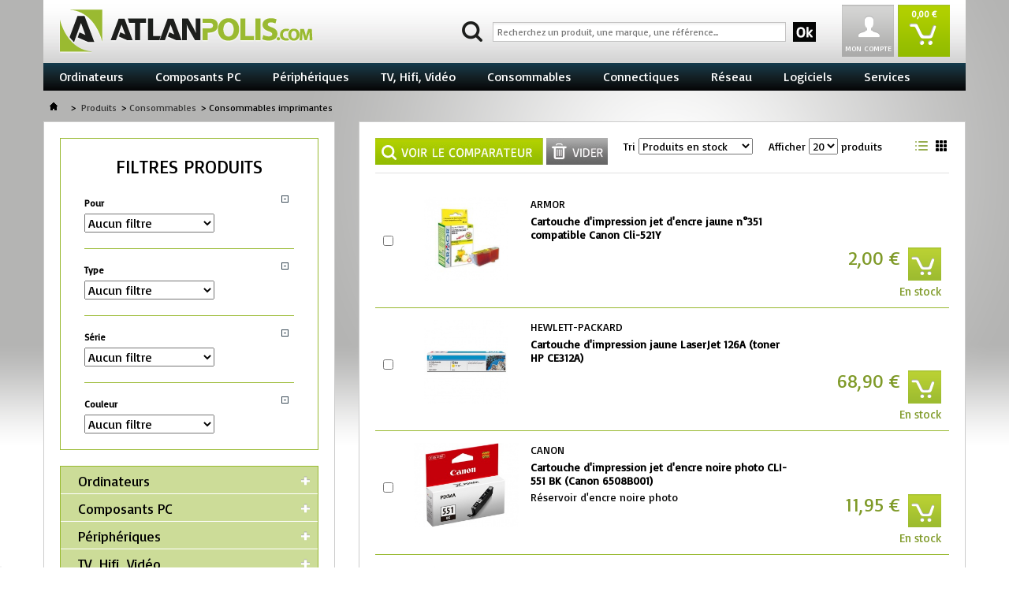

--- FILE ---
content_type: text/html; charset=utf-8
request_url: http://www.atlanpolis.com/99-consommables-imprimantes
body_size: 22947
content:
<!doctype html>
<html lang="fr">
<head>
	<meta charset="utf-8">
	<meta http-equiv="X-UA-Compatible" content="IE=edge">
	<title>Consommables imprimantes - Atlanpolis</title>
		<meta name="viewport" content="width=1200, user-scalable=yes, initial-scale=1.0" />
		<meta name="MobileOptimized" content="1200">
		<meta http-equiv="content-language" content="fr" />
		<meta name="generator" content="PrestaShop" />
		<meta name="robots" content="index,follow" />
		<link rel="icon" type="image/vnd.microsoft.icon" href="/img/favicon-1.ico?1670666863" />
		<link rel="shortcut icon" type="image/x-icon" href="/img/favicon-1.ico?1670666863" />
		<script type="text/javascript">
			var baseDir = 'http://www.atlanpolis.com/';
			var baseUri = 'http://www.atlanpolis.com/';
			var static_token = '109a0d75ce6f3c3540765f486969751d';
			var token = '582a0bc1dbf9f22884bb7aae4ece5578';
			var priceDisplayPrecision = 2;
			var priceDisplayMethod = 0;
			var roundMode = 2;
		</script>
		<link href='http://fonts.googleapis.com/css?family=Basic' rel='stylesheet' type='text/css'>
								<link href="/themes/atlanpolis_v1/css/grid_prestashop.css" rel="stylesheet" type="text/css" media="all" />
						<link href="/themes/atlanpolis_v1/css/global.css" rel="stylesheet" type="text/css" media="all" />
						<link href="/themes/atlanpolis_v1/css/scenes.css" rel="stylesheet" type="text/css" media="all" />
						<link href="/themes/atlanpolis_v1/css/category.css" rel="stylesheet" type="text/css" media="all" />
						<link href="/themes/atlanpolis_v1/css/product_list.css" rel="stylesheet" type="text/css" media="all" />
						<link href="/modules/blockbestsellers/blockbestsellers.css" rel="stylesheet" type="text/css" media="all" />
						<link href="/modules/blockviewed/blockviewed.css" rel="stylesheet" type="text/css" media="all" />
						<link href="/modules/blockcart/blockcart.css" rel="stylesheet" type="text/css" media="all" />
						<link href="/modules/blockspecials/blockspecials.css" rel="stylesheet" type="text/css" media="all" />
						<link href="/modules/blockmyaccountfooter/blockmyaccount.css" rel="stylesheet" type="text/css" media="all" />
						<link href="/modules/blockuserinfo/blockuserinfo.css" rel="stylesheet" type="text/css" media="all" />
						<link href="/modules/blocktags/blocktags.css" rel="stylesheet" type="text/css" media="all" />
						<link href="/js/jquery/plugins/autocomplete/jquery.autocomplete.css" rel="stylesheet" type="text/css" media="all" />
						<link href="/modules/blocksearch/blocksearch.css" rel="stylesheet" type="text/css" media="all" />
						<link href="/modules/favoriteproducts/favoriteproducts.css" rel="stylesheet" type="text/css" media="all" />
						<link href="/modules/payline/css/payline.css" rel="stylesheet" type="text/css" media="all" />
						<link href="/modules/blocknewsletter/blocknewsletter.css" rel="stylesheet" type="text/css" media="all" />
						<link href="/modules/blocknewproducts/blocknewproducts.css" rel="stylesheet" type="text/css" media="all" />
						<link href="/js/jquery/ui/themes/base/jquery.ui.theme.css" rel="stylesheet" type="text/css" media="all" />
						<link href="/js/jquery/ui/themes/base/jquery.ui.slider.css" rel="stylesheet" type="text/css" media="all" />
						<link href="/js/jquery/ui/themes/base/jquery.ui.core.css" rel="stylesheet" type="text/css" media="all" />
						<link href="/modules/blocklayered/blocklayered-15.css" rel="stylesheet" type="text/css" media="all" />
						<link href="/modules/netreviews/views/css/avisverifies-style-tpl.css" rel="stylesheet" type="text/css" media="all" />
						<link href="/modules/blockreinsurance/style.css" rel="stylesheet" type="text/css" media="all" />
							<!--<link href="http://www.atlanpolis.com/themes/atlanpolis_v1/css/atlanpolis.css" rel="stylesheet" type="text/css" media="all" />-->
								<script type="text/javascript" src="/js/jquery/jquery-1.7.2.min.js"></script>
						<script type="text/javascript" src="/js/jquery/plugins/jquery.easing.js"></script>
						<script type="text/javascript" src="/js/tools.js"></script>
						<script type="text/javascript" src="/themes/atlanpolis_v1/js/products-comparison.js"></script>
						<script type="text/javascript" src="/modules/blockcart/ajax-cart.js"></script>
						<script type="text/javascript" src="/js/jquery/plugins/autocomplete/jquery.autocomplete.js"></script>
						<script type="text/javascript" src="/modules/favoriteproducts/favoriteproducts.js"></script>
						<script type="text/javascript" src="/themes/atlanpolis_v1/js/tools/treeManagement.js"></script>
						<script type="text/javascript" src="/modules/blocklayered/blocklayered.js"></script>
						<script type="text/javascript" src="/js/jquery/ui/jquery.ui.core.min.js"></script>
						<script type="text/javascript" src="/js/jquery/ui/jquery.ui.widget.min.js"></script>
						<script type="text/javascript" src="/js/jquery/ui/jquery.ui.mouse.min.js"></script>
						<script type="text/javascript" src="/js/jquery/ui/jquery.ui.slider.min.js"></script>
						<script type="text/javascript" src="/js/jquery/plugins/jquery.scrollTo.js"></script>
						<script type="text/javascript" src="/modules/netreviews/views/js/avisverifies-tpl.js"></script>
							<script type="text/javascript" src="http://www.atlanpolis.com/themes/atlanpolis_v1/js/timer/jquery.countdown.min.js"></script>
		<script type="text/javascript" src="http://www.atlanpolis.com/themes/atlanpolis_v1/js/timer/jquery.countdown-fr.js"></script>
		<!--<script type="text/javascript" src="http://www.atlanpolis.com/themes/atlanpolis_v1/js/doubletaptogo.js"></script>-->
		<script type="text/javascript" src="http://www.atlanpolis.com/themes/atlanpolis_v1/js/atlanpolis.js"></script>
		<script type="text/javascript">
	var favorite_products_url_add = 'http://www.atlanpolis.com/module/favoriteproducts/actions?process=add';
	var favorite_products_url_remove = 'http://www.atlanpolis.com/module/favoriteproducts/actions?process=remove';
 
</script>

<link rel="alternate" type="application/rss+xml" title="Consommables imprimantes - Atlanpolis" href="http://www.atlanpolis.com/modules/feeder/rss.php?id_category=99&amp;orderby=quantity&amp;orderway=desc" />	<script type="text/javascript">
var _gaq = _gaq || [];
_gaq.push(['_setAccount', 'UA-7319982-1']);
// Recommanded value by Google doc and has to before the trackPageView
_gaq.push(['_setSiteSpeedSampleRate', 5]);

_gaq.push(['_trackPageview']);


(function() {
	var ga = document.createElement('script'); ga.type = 'text/javascript'; ga.async = true;
	ga.src = ('https:' == document.location.protocol ? 'https://ssl' : 'http://www') + '.google-analytics.com/ga.js';
	var s = document.getElementsByTagName('script')[0]; s.parentNode.insertBefore(ga, s);
})(); 
</script>

<meta class="netreviewsWidget" id="netreviewsWidgetNum15055" data-jsurl="//cl.avis-verifies.com/fr/cache/6/0/f/60f9f771-6164-f414-7deb-87adbca55730/widget4/widget08-right-15055_script.js"/><script src="//cl.avis-verifies.com/fr/widget4/widget08.min.js"></script>
<!--[if gte IE 9]>
	<style type="text/css">
		.gradient {filter:none;}
	</style>
<![endif]-->
<script src="http://www.atlanpolis.com/themes/atlanpolis_v1/js/modernizr-2.6.2.min.js"></script>
	</head>
	<body id="category" class="  ">
					<div id="page" class="category">
			<div id="header-wrap">
				<div id="header" class="container clearfix">
					<div id="header-inner">
						<div id="logo" class="clearfix">
							<a id="header_logo" href="http://www.atlanpolis.com/" title="Atlanpolis.com">
								<img class="logo" src="/img/logo-1.jpg?1670666863" alt="Atlanpolis.com" width="323" height="56"  />
							</a>
						</div>
						<!-- block seach mobile -->
<!-- Block search module TOP -->
<div id="search_block_top" class="clearfix">
	<form method="get" action="http://www.atlanpolis.com/recherche" id="searchbox">
		<label for="search_query_top"><!-- image --></label>
		<input type="hidden" name="controller" value="search" />
		<input type="hidden" name="orderby" value="position" />
		<input type="hidden" name="orderway" value="desc" />
		<input class="search_query" type="text" id="search_query_top" name="search_query" placeholder="Recherchez un produit, une marque, une référence..." value="" />
		<input type="submit" name="submit_search" value="Ok" id="search_button" />
	</form>
</div>
	<script type="text/javascript">
	// <![CDATA[
		$('document').ready( function() {
			$("#search_query_top")
				.autocomplete(
					'http://www.atlanpolis.com/recherche', {
						minChars: 3,
						max: 10,
						width: 500,
						selectFirst: false,
						scroll: false,
						dataType: "json",
						formatItem: function(data, i, max, value, term) {
							return value;
						},
						parse: function(data) {
							var mytab = new Array();
							for (var i = 0; i < data.length; i++)
								mytab[mytab.length] = { data: data[i], value: data[i].cname + ' > ' + data[i].pname };
							return mytab;
						},
						extraParams: {
							ajaxSearch: 1,
							id_lang: 1
						}
					}
				)
				.result(function(event, data, formatted) {
					$('#search_query_top').val(data.pname);
					document.location.href = data.product_link;
				})
		});
	// ]]>
	</script>

<!-- /Block search module TOP -->

<script>
	$(document).ready(function(e) {
		$('#header_user_info').on({
			mouseenter:function(){
				$('#account-dropdown').stop(1,1).slideDown(300);
			},
			mouseleave:function(){
				$('#account-dropdown').stop(0,0).delay(200).slideUp(300);
			}
		});
	});
</script>

<!-- Block user information module HEADER -->
<div id="header_user" class="clearfix">
	<div id="header-cart" class="clearfix">
		<ul id="header_nav">
						<li id="shopping_cart">
				<a href="http://www.atlanpolis.com/commande" title="Voir mon panier" rel="nofollow">
				<div class="price ajax_block_cart_total"></div>
				
				<div class="ajax_cart_quantity hidden">0</div>
				<!--<span class="ajax_cart_product_txt hidden">produit</span>
				<span class="ajax_cart_product_txt_s hidden">produits</span>-->
				<span class="ajax_cart_total hidden">
									</span>
				<span class="ajax_cart_no_product" style="display:none;"></span>
				</a>
			</li>
						
		</ul>
	</div>
	<div id="header_user_info">
					<a href="http://www.atlanpolis.com/mon-compte" title="Identifiez-vous" class="login" rel="nofollow">
				<div class="account-txt">Mon compte</div>
			</a>
				<div id="account-dropdown" class="gradient" style="display:none;">
					<div class="block_content" style="padding:15px 15px 0 15px;">
				<form action="http://www.atlanpolis.com/authentification" method="post" id="login_form_header" class="std">
					<div style="padding:0 0 15px 0; font-size:16px;">Se connecter</div>
					<div class="form_content clearfix">
						<div class="text" style="margin:0 0 10px 0;">
							<label for="email">Adresse e-mail</label>
							<div><input type="email" id="email" name="email" value="" class="account_input" /></div>
						</div>
						<div class="text">
							<label for="passwd">Mot de passe</label>
							<div><input type="password" id="passwd" name="passwd" value="" class="account_input" /></div>
						</div>
						<div class="lost_password"><a href="http://www.atlanpolis.com/mot-de-passe-oublie">Mot de passe oublié</a></div>
						<div class="submit">
														<input type="submit" id="SubmitLogin" name="SubmitLogin" class="button" value="Connexion" />
						</div>
					</div>
				</form>
				<div style="margin:0; border-top:1px solid #dcdcdb;" class="clearfix">
					<a class="create" href="http://www.atlanpolis.com/mon-compte">Créer un compte</a>
				</div>
			</div>
				</div><!-- /#account-dropdown -->
	</div>
</div>
<!-- /Block user information module HEADER -->




<script type="text/javascript">
var CUSTOMIZE_TEXTFIELD = 1;
var img_dir = 'http://www.atlanpolis.com/themes/atlanpolis_v1/img/';
</script>
<script type="text/javascript">
var customizationIdMessage = 'Personnalisation n°';
var removingLinkText = 'supprimer cet article du panier';
var freeShippingTranslation = 'Gratuit en Emport !';
var freeProductTranslation = 'Gratuit !';
var delete_txt = 'Supprimer';
</script>


<!-- MODULE Block cart -->
<div id="cart_block" class="block exclusive gradient">
	<p class="title_block">
		<a href="http://www.atlanpolis.com/commande" title="Voir mon panier" rel="nofollow">Panier
				<span id="block_cart_expand" class="hidden">&nbsp;</span>
		<span id="block_cart_collapse" >&nbsp;</span>
		</a>
	</p>
	<div class="block_content">
	<!-- block summary -->
	<div id="cart_block_summary" class="collapsed">
		<span class="ajax_cart_quantity" style="display:none;">0</span>
		<span class="ajax_cart_product_txt_s" style="display:none">articles</span>
		<span class="ajax_cart_product_txt" >article</span>
		<span class="ajax_cart_total" style="display:none">
					</span>
		<span class="ajax_cart_no_product" >(vide)</span>
	</div>
	<!-- block list of products -->
	<div id="cart_block_list" class="expanded">
			<p class="cart_block_no_products" id="cart_block_no_products">Aucun produit</p>
		<table id="vouchers" style="display:none;">
			<tbody>
			</tbody>
		</table>		
		<p id="cart-prices">
			<span id="cart_block_shipping_cost" class="price ajax_cart_shipping_cost">0,00 €</span>
			<span>Expédition</span>
			<br/>
									<span id="cart_block_total" class="price ajax_block_cart_total">0,00 €</span>
			<span>Total</span>
		</p>
				<p id="cart-buttons">
			<a href="http://www.atlanpolis.com/commande" class="button_small" title="Voir mon panier" rel="nofollow">Panier</a>			
			<a href="http://www.atlanpolis.com/commande" id="button_order_cart" class="" title="Je commande maintenant !" rel="nofollow">Je commande maintenant !</a>
		</p>
	</div>
	</div>
</div>
<!-- /MODULE Block cart -->

    <!-- Menu -->
    <div class="sf-contener clearfix">
        <ul class="sf-menu clearfix">
                            <li>
                    <a href="http://www.atlanpolis.com/4-ordinateurs" title="Ordinateurs">Ordinateurs</a>
                                            <ul>
                                                            <li class="hasUl">
                                    <a href="http://www.atlanpolis.com/9-ordinateurs-de-bureau" title="Ordinateurs de bureau">Ordinateurs de bureau</a>
                                                                            <ul>
                                                                                            <li>
                                                    <a href="http://www.atlanpolis.com/10-ordinateurs-multimedia" title="Ordinateurs Multimédia">Ordinateurs Multimédia</a>
                                                </li>
                                                                                            <li>
                                                    <a href="http://www.atlanpolis.com/236-ordinateurs-gamer" title="Ordinateurs Gamer">Ordinateurs Gamer</a>
                                                </li>
                                                                                            <li>
                                                    <a href="http://www.atlanpolis.com/11-ordinateurs-bureautique" title="Ordinateurs Bureautique">Ordinateurs Bureautique</a>
                                                </li>
                                                                                            <li>
                                                    <a href="http://www.atlanpolis.com/12-ordinateurs-all-in-one" title="Ordinateurs All in One">Ordinateurs All in One</a>
                                                </li>
                                                                                    </ul>
                                                                    </li>
                                                            <li class="hasUl">
                                    <a href="http://www.atlanpolis.com/15-ordinateurs-portables" title="Ordinateurs portables">Ordinateurs portables</a>
                                                                            <ul>
                                                                                            <li>
                                                    <a href="http://www.atlanpolis.com/16-portables-gamer" title="Portables gamer">Portables gamer</a>
                                                </li>
                                                                                            <li>
                                                    <a href="http://www.atlanpolis.com/20-ultraportables" title="Ultraportables">Ultraportables</a>
                                                </li>
                                                                                            <li>
                                                    <a href="http://www.atlanpolis.com/17-portables-multimdia" title="Portables multimédia">Portables multimédia</a>
                                                </li>
                                                                                            <li>
                                                    <a href="http://www.atlanpolis.com/18-portables-bureautique" title="Portables bureautique">Portables bureautique</a>
                                                </li>
                                                                                            <li>
                                                    <a href="http://www.atlanpolis.com/89-refroidissement-pour-pc-portable" title="Refroidissement pour PC Portable">Refroidissement pour PC Portable</a>
                                                </li>
                                                                                            <li>
                                                    <a href="http://www.atlanpolis.com/7-housses-et-sacoches-de-transport" title="Housses et sacoches de transport">Housses et sacoches de transport</a>
                                                </li>
                                                                                    </ul>
                                                                    </li>
                                                            <li class="noUl">
                                    <a href="http://www.atlanpolis.com/22-tablettes" title="Tablettes">Tablettes</a>
                                                                    </li>
                                                            <li class="hasUl">
                                    <a href="http://www.atlanpolis.com/5-batteries-et-chargeurs-d-ordinateur" title="Batteries et chargeurs d'ordinateur">Batteries et chargeurs d'ordinateur</a>
                                                                            <ul>
                                                                                            <li>
                                                    <a href="http://www.atlanpolis.com/6-batteries" title="Batteries">Batteries</a>
                                                </li>
                                                                                    </ul>
                                                                    </li>
                                                            <li class="noUl">
                                    <a href="http://www.atlanpolis.com/8-extensions-de-garantie-pc" title="Extensions de garantie PC">Extensions de garantie PC</a>
                                                                    </li>
                                                            <li class="noUl">
                                    <a href="http://www.atlanpolis.com/7-housses-et-sacoches-de-transport" title="Housses et sacoches de transport">Housses et sacoches de transport</a>
                                                                    </li>
                                                            <li class="noUl">
                                    <a href="http://www.atlanpolis.com/341-smartphones" title="Smartphones">Smartphones</a>
                                                                    </li>
                                                    </ul>
                                    </li>
                            <li>
                    <a href="http://www.atlanpolis.com/52-composants-pc" title="Composants PC">Composants PC</a>
                                            <ul>
                                                            <li class="hasUl">
                                    <a href="http://www.atlanpolis.com/54-botiers" title="Boîtiers">Boîtiers</a>
                                                                            <ul>
                                                                                            <li>
                                                    <a href="http://www.atlanpolis.com/55-botiers-pc" title="Boîtiers PC">Boîtiers PC</a>
                                                </li>
                                                                                            <li>
                                                    <a href="http://www.atlanpolis.com/57-botiers-externes" title="Boîtiers externes">Boîtiers externes</a>
                                                </li>
                                                                                            <li>
                                                    <a href="http://www.atlanpolis.com/59-boitiers-multimdias" title="Boitiers multimédias">Boitiers multimédias</a>
                                                </li>
                                                                                            <li>
                                                    <a href="http://www.atlanpolis.com/60-docks-et-racks-pour-disques-durs" title="Docks et racks pour disques durs">Docks et racks pour disques durs</a>
                                                </li>
                                                                                            <li>
                                                    <a href="http://www.atlanpolis.com/61-accessoires-pour-boitiers" title="Accessoires pour boitiers">Accessoires pour boitiers</a>
                                                </li>
                                                                                    </ul>
                                                                    </li>
                                                            <li class="noUl">
                                    <a href="http://www.atlanpolis.com/53-alimentations" title="Alimentations">Alimentations</a>
                                                                    </li>
                                                            <li class="noUl">
                                    <a href="http://www.atlanpolis.com/68-cartes-mres" title="Cartes mères">Cartes mères</a>
                                                                    </li>
                                                            <li class="noUl">
                                    <a href="http://www.atlanpolis.com/85-processeurs" title="Processeurs">Processeurs</a>
                                                                    </li>
                                                            <li class="hasUl">
                                    <a href="http://www.atlanpolis.com/86-refroidissement" title="Refroidissement">Refroidissement</a>
                                                                            <ul>
                                                                                            <li>
                                                    <a href="http://www.atlanpolis.com/87-radiateurs-processeurs" title="Radiateurs processeurs">Radiateurs processeurs</a>
                                                </li>
                                                                                            <li>
                                                    <a href="http://www.atlanpolis.com/88-radiateurs-cartes-graphiques" title="Radiateurs cartes graphiques">Radiateurs cartes graphiques</a>
                                                </li>
                                                                                            <li>
                                                    <a href="http://www.atlanpolis.com/89-refroidissement-pour-pc-portable" title="Refroidissement pour PC Portable">Refroidissement pour PC Portable</a>
                                                </li>
                                                                                            <li>
                                                    <a href="http://www.atlanpolis.com/90-watercooling" title="Watercooling">Watercooling</a>
                                                </li>
                                                                                    </ul>
                                                                    </li>
                                                            <li class="hasUl">
                                    <a href="http://www.atlanpolis.com/80-barrettes-memoire" title="Barrettes mémoire">Barrettes mémoire</a>
                                                                            <ul>
                                                                                            <li>
                                                    <a href="http://www.atlanpolis.com/81-barrettes-memoire-pc" title="Barrettes mémoire PC">Barrettes mémoire PC</a>
                                                </li>
                                                                                            <li>
                                                    <a href="http://www.atlanpolis.com/82-barrettes-memoire-pc-portables" title="Barrettes mémoire PC portables">Barrettes mémoire PC portables</a>
                                                </li>
                                                                                    </ul>
                                                                    </li>
                                                            <li class="noUl">
                                    <a href="http://www.atlanpolis.com/67-cartes-graphiques" title="Cartes graphiques">Cartes graphiques</a>
                                                                    </li>
                                                            <li class="hasUl">
                                    <a href="http://www.atlanpolis.com/69-disques-durs-et-ssd" title="Disques durs et SSD">Disques durs et SSD</a>
                                                                            <ul>
                                                                                            <li>
                                                    <a href="http://www.atlanpolis.com/71-disque-ssd" title="Disque SSD">Disque SSD</a>
                                                </li>
                                                                                            <li>
                                                    <a href="http://www.atlanpolis.com/70-disque-dur-interne" title="Disque dur interne">Disque dur interne</a>
                                                </li>
                                                                                            <li>
                                                    <a href="http://www.atlanpolis.com/72-disque-dur-externe" title="Disque dur externe">Disque dur externe</a>
                                                </li>
                                                                                            <li>
                                                    <a href="http://www.atlanpolis.com/74-disque-dur-nas" title="Disque dur NAS">Disque dur NAS</a>
                                                </li>
                                                                                            <li>
                                                    <a href="http://www.atlanpolis.com/57-botiers-externes" title="Boîtiers externes">Boîtiers externes</a>
                                                </li>
                                                                                            <li>
                                                    <a href="http://www.atlanpolis.com/60-docks-et-racks-pour-disques-durs" title="Docks et racks pour disques durs">Docks et racks pour disques durs</a>
                                                </li>
                                                                                            <li>
                                                    <a href="http://www.atlanpolis.com/193-cbles-ide-sata-et-esata" title="Câbles IDE, SATA et eSATA">Câbles IDE, SATA et eSATA</a>
                                                </li>
                                                                                    </ul>
                                                                    </li>
                                                            <li class="hasUl">
                                    <a href="http://www.atlanpolis.com/75-lecteur-graveur" title="Lecteur & Graveur">Lecteur & Graveur</a>
                                                                            <ul>
                                                                                            <li>
                                                    <a href="http://www.atlanpolis.com/76-graveur-lecteur-dvd" title="Graveur / Lecteur DVD">Graveur / Lecteur DVD</a>
                                                </li>
                                                                                            <li>
                                                    <a href="http://www.atlanpolis.com/77-graveur-lecteur-blu-ray" title="Graveur / Lecteur Blu-ray">Graveur / Lecteur Blu-ray</a>
                                                </li>
                                                                                            <li>
                                                    <a href="http://www.atlanpolis.com/78-graveur-lecteur-externe" title="Graveur / Lecteur Externe">Graveur / Lecteur Externe</a>
                                                </li>
                                                                                            <li>
                                                    <a href="http://www.atlanpolis.com/94-cd-dvd-et-blu-ray-disques-vierges" title="CD, DVD et Blu-ray disques vierges">CD, DVD et Blu-ray disques vierges</a>
                                                </li>
                                                                                    </ul>
                                                                    </li>
                                                            <li class="noUl">
                                    <a href="http://www.atlanpolis.com/62-cartes-contrleurs" title="Cartes contrôleurs">Cartes contrôleurs</a>
                                                                    </li>
                                                            <li class="noUl">
                                    <a href="http://www.atlanpolis.com/84-cls-usb" title="Clés USB">Clés USB</a>
                                                                    </li>
                                                            <li class="hasUl">
                                    <a href="http://www.atlanpolis.com/83-cartes-mmoires" title="Cartes mémoires">Cartes mémoires</a>
                                                                            <ul>
                                                                                            <li>
                                                    <a href="http://www.atlanpolis.com/79-lecteurs-de-cartes-mmoires" title="Lecteurs de cartes mémoires">Lecteurs de cartes mémoires</a>
                                                </li>
                                                                                    </ul>
                                                                    </li>
                                                            <li class="noUl">
                                    <a href="http://www.atlanpolis.com/241-kit-d-evolution" title="Kit d'évolution">Kit d'évolution</a>
                                                                    </li>
                                                    </ul>
                                    </li>
                            <li>
                    <a href="http://www.atlanpolis.com/104-priphriques" title="Périphériques">Périphériques</a>
                                            <ul>
                                                            <li class="hasUl">
                                    <a href="http://www.atlanpolis.com/122-moniteurs" title="Moniteurs">Moniteurs</a>
                                                                            <ul>
                                                                                            <li>
                                                    <a href="http://www.atlanpolis.com/123-moniteurs-lcd" title="Moniteurs LCD">Moniteurs LCD</a>
                                                </li>
                                                                                            <li>
                                                    <a href="http://www.atlanpolis.com/348-videoprojecteurs" title="Vidéoprojecteurs">Vidéoprojecteurs</a>
                                                </li>
                                                                                            <li>
                                                    <a href="http://www.atlanpolis.com/174-cbles-et-adaptateurs-de-moniteurs" title="Câbles et adaptateurs de moniteurs">Câbles et adaptateurs de moniteurs</a>
                                                </li>
                                                                                    </ul>
                                                                    </li>
                                                            <li class="hasUl">
                                    <a href="http://www.atlanpolis.com/106-claviers-souris-et-contrleurs" title="Claviers, Souris et contrôleurs">Claviers, Souris et contrôleurs</a>
                                                                            <ul>
                                                                                            <li>
                                                    <a href="http://www.atlanpolis.com/107-claviers" title="Claviers">Claviers</a>
                                                </li>
                                                                                            <li>
                                                    <a href="http://www.atlanpolis.com/108-souris" title="Souris">Souris</a>
                                                </li>
                                                                                            <li>
                                                    <a href="http://www.atlanpolis.com/109-packs-claviers-souris" title="Packs claviers souris">Packs claviers souris</a>
                                                </li>
                                                                                            <li>
                                                    <a href="http://www.atlanpolis.com/113-tapis-de-souris" title="Tapis de souris">Tapis de souris</a>
                                                </li>
                                                                                            <li>
                                                    <a href="http://www.atlanpolis.com/112-tablettes-graphiques" title="Tablettes graphiques">Tablettes graphiques</a>
                                                </li>
                                                                                            <li>
                                                    <a href="http://www.atlanpolis.com/111-pointeurs" title="Pointeurs">Pointeurs</a>
                                                </li>
                                                                                            <li>
                                                    <a href="http://www.atlanpolis.com/110-controleurs-de-jeux" title="Contrôleurs de jeux">Contrôleurs de jeux</a>
                                                </li>
                                                                                    </ul>
                                                                    </li>
                                                            <li class="hasUl">
                                    <a href="http://www.atlanpolis.com/117-imprimantes-et-scanners" title="Imprimantes et Scanners">Imprimantes et Scanners</a>
                                                                            <ul>
                                                                                            <li>
                                                    <a href="http://www.atlanpolis.com/118-imprimantes" title="Imprimantes">Imprimantes</a>
                                                </li>
                                                                                            <li>
                                                    <a href="http://www.atlanpolis.com/119-scanners" title="Scanners">Scanners</a>
                                                </li>
                                                                                            <li>
                                                    <a href="http://www.atlanpolis.com/100-cartouches-pour-imprimantes-jet-d-encre" title="Cartouches pour imprimantes jet d'encre">Cartouches pour imprimantes jet d'encre</a>
                                                </li>
                                                                                            <li>
                                                    <a href="http://www.atlanpolis.com/101-toners-pour-imprimantes-lasers" title="Toners pour imprimantes lasers">Toners pour imprimantes lasers</a>
                                                </li>
                                                                                            <li>
                                                    <a href="http://www.atlanpolis.com/102-papier-dimpression" title="Papier d’impression">Papier d’impression</a>
                                                </li>
                                                                                            <li>
                                                    <a href="http://www.atlanpolis.com/168-cbles-et-liaisons-imprimantes-parallle-et-srie" title="Câbles et liaisons imprimantes, paralléle et série">Câbles et liaisons imprimantes, paralléle et série</a>
                                                </li>
                                                                                    </ul>
                                                                    </li>
                                                            <li class="hasUl">
                                    <a href="http://www.atlanpolis.com/126-onduleurs-et-protections-elctriques" title="Onduleurs et protections élctriques">Onduleurs et protections élctriques</a>
                                                                            <ul>
                                                                                            <li>
                                                    <a href="http://www.atlanpolis.com/128-onduleurs" title="Onduleurs">Onduleurs</a>
                                                </li>
                                                                                            <li>
                                                    <a href="http://www.atlanpolis.com/127-protections-electriques" title="Protections électriques">Protections électriques</a>
                                                </li>
                                                                                    </ul>
                                                                    </li>
                                                            <li class="hasUl">
                                    <a href="http://www.atlanpolis.com/114-enceintes-casques-et-micro" title="Enceintes, casques et micro">Enceintes, casques et micro</a>
                                                                            <ul>
                                                                                            <li>
                                                    <a href="http://www.atlanpolis.com/115-enceintes" title="Enceintes">Enceintes</a>
                                                </li>
                                                                                            <li>
                                                    <a href="http://www.atlanpolis.com/116-casques-et-micro" title="Casques et Micro">Casques et Micro</a>
                                                </li>
                                                                                    </ul>
                                                                    </li>
                                                            <li class="noUl">
                                    <a href="http://www.atlanpolis.com/130-webcams" title="Webcams">Webcams</a>
                                                                    </li>
                                                            <li class="noUl">
                                    <a href="http://www.atlanpolis.com/120-lecteurs-codes-barres" title="Lecteurs Codes barres">Lecteurs Codes barres</a>
                                                                    </li>
                                                            <li class="noUl">
                                    <a href="http://www.atlanpolis.com/105-acquisition-vido" title="Acquisition vidéo">Acquisition vidéo</a>
                                                                    </li>
                                                    </ul>
                                    </li>
                            <li>
                    <a href="http://www.atlanpolis.com/27-tvhifivido" title="TV, Hifi, Vidéo">TV, Hifi, Vidéo</a>
                                            <ul>
                                                            <li class="noUl">
                                    <a href="http://www.atlanpolis.com/39-tlviseurs" title="Téléviseurs">Téléviseurs</a>
                                                                    </li>
                                                            <li class="hasUl">
                                    <a href="http://www.atlanpolis.com/35-hifi-home-cinma-et-lecteurs" title="Hifi, Home cinéma et Lecteurs">Hifi, Home cinéma et Lecteurs</a>
                                                                            <ul>
                                                                                            <li>
                                                    <a href="http://www.atlanpolis.com/37-home-cinma" title="Home cinéma">Home cinéma</a>
                                                </li>
                                                                                            <li>
                                                    <a href="http://www.atlanpolis.com/36-platines-dvd-et-blu-ray" title="Platines DVD et Blu-Ray">Platines DVD et Blu-Ray</a>
                                                </li>
                                                                                            <li>
                                                    <a href="http://www.atlanpolis.com/38-chanes-hifi" title="Chaînes Hifi">Chaînes Hifi</a>
                                                </li>
                                                                                            <li>
                                                    <a href="http://www.atlanpolis.com/303-enceintes-hifi" title="Enceintes HiFi">Enceintes HiFi</a>
                                                </li>
                                                                                            <li>
                                                    <a href="http://www.atlanpolis.com/304-enceintes-sans-fil" title="Enceintes sans fil">Enceintes sans fil</a>
                                                </li>
                                                                                    </ul>
                                                                    </li>
                                                            <li class="hasUl">
                                    <a href="http://www.atlanpolis.com/318-casques-audio" title="Casques audio">Casques audio</a>
                                                                            <ul>
                                                                                            <li>
                                                    <a href="http://www.atlanpolis.com/319-casques-salon" title="Casques salon">Casques salon</a>
                                                </li>
                                                                                            <li>
                                                    <a href="http://www.atlanpolis.com/320-casques-nomades" title="Casques nomades">Casques nomades</a>
                                                </li>
                                                                                            <li>
                                                    <a href="http://www.atlanpolis.com/321-casques-sans-fil" title="Casques sans fil">Casques sans fil</a>
                                                </li>
                                                                                    </ul>
                                                                    </li>
                                                            <li class="hasUl">
                                    <a href="http://www.atlanpolis.com/28-accessoires-hifi-vido" title="Accessoires Hifi Vidéo">Accessoires Hifi Vidéo</a>
                                                                            <ul>
                                                                                            <li>
                                                    <a href="http://www.atlanpolis.com/377-consoles" title="Consoles">Consoles</a>
                                                </li>
                                                                                            <li>
                                                    <a href="http://www.atlanpolis.com/29-supports-ecrans" title="Supports Ecrans">Supports Ecrans</a>
                                                </li>
                                                                                            <li>
                                                    <a href="http://www.atlanpolis.com/30-accessoires-tv" title="Accessoires TV">Accessoires TV</a>
                                                </li>
                                                                                            <li>
                                                    <a href="http://www.atlanpolis.com/300-accessoires-enceintes" title="Accessoires enceintes">Accessoires enceintes</a>
                                                </li>
                                                                                            <li>
                                                    <a href="http://www.atlanpolis.com/31-produits-dentretien" title="Produits d’entretien">Produits d’entretien</a>
                                                </li>
                                                                                    </ul>
                                                                    </li>
                                                            <li class="noUl">
                                    <a href="http://www.atlanpolis.com/34-extensions-de-garantie" title="Extensions de garantie">Extensions de garantie</a>
                                                                    </li>
                                                            <li class="hasUl">
                                    <a href="http://www.atlanpolis.com/50-telephonie" title="Téléphonie">Téléphonie</a>
                                                                            <ul>
                                                                                            <li>
                                                    <a href="http://www.atlanpolis.com/340-telephones-domestiques" title="Téléphones domestiques">Téléphones domestiques</a>
                                                </li>
                                                                                            <li>
                                                    <a href="http://www.atlanpolis.com/341-smartphones" title="Smartphones">Smartphones</a>
                                                </li>
                                                                                    </ul>
                                                                    </li>
                                                            <li class="hasUl">
                                    <a href="http://www.atlanpolis.com/311-connectiques" title="Connectiques">Connectiques</a>
                                                                            <ul>
                                                                                            <li>
                                                    <a href="http://www.atlanpolis.com/312-cables-audio" title="Câbles audio">Câbles audio</a>
                                                </li>
                                                                                            <li>
                                                    <a href="http://www.atlanpolis.com/313-cables-video" title="Câbles vidéo">Câbles vidéo</a>
                                                </li>
                                                                                            <li>
                                                    <a href="http://www.atlanpolis.com/315-cables-usb-mobilite" title="Câbles USB mobilité">Câbles USB mobilité</a>
                                                </li>
                                                                                            <li>
                                                    <a href="http://www.atlanpolis.com/314-convertisseurs-et-adaptateurs" title="Convertisseurs et adaptateurs">Convertisseurs et adaptateurs</a>
                                                </li>
                                                                                    </ul>
                                                                    </li>
                                                    </ul>
                                    </li>
                            <li>
                    <a href="http://www.atlanpolis.com/93-consommables" title="Consommables">Consommables</a>
                                            <ul>
                                                            <li class="hasUl">
                                    <a href="http://www.atlanpolis.com/94-cd-dvd-et-blu-ray-disques-vierges" title="CD, DVD et Blu-ray disques vierges">CD, DVD et Blu-ray disques vierges</a>
                                                                            <ul>
                                                                                            <li>
                                                    <a href="http://www.atlanpolis.com/95-disques-cd-et-dvd-vierges" title="Disques CD et DVD Vierges">Disques CD et DVD Vierges</a>
                                                </li>
                                                                                            <li>
                                                    <a href="http://www.atlanpolis.com/96-disques-blu-ray-vierges" title="Disques Blu-ray vierges">Disques Blu-ray vierges</a>
                                                </li>
                                                                                            <li>
                                                    <a href="http://www.atlanpolis.com/97-boitiers-pour-cd-dvd-et-blu-ray" title="Boitiers pour CD, DVD et Blu ray">Boitiers pour CD, DVD et Blu ray</a>
                                                </li>
                                                                                            <li>
                                                    <a href="http://www.atlanpolis.com/98-accessoires" title="Accessoires">Accessoires</a>
                                                </li>
                                                                                    </ul>
                                                                    </li>
                                                            <li class="hasUl">
                                    <a href="http://www.atlanpolis.com/99-consommables-imprimantes" title="Consommables imprimantes">Consommables imprimantes</a>
                                                                            <ul>
                                                                                            <li>
                                                    <a href="http://www.atlanpolis.com/100-cartouches-pour-imprimantes-jet-d-encre" title="Cartouches pour imprimantes jet d'encre">Cartouches pour imprimantes jet d'encre</a>
                                                </li>
                                                                                            <li>
                                                    <a href="http://www.atlanpolis.com/101-toners-pour-imprimantes-lasers" title="Toners pour imprimantes lasers">Toners pour imprimantes lasers</a>
                                                </li>
                                                                                            <li>
                                                    <a href="http://www.atlanpolis.com/102-papier-dimpression" title="Papier d’impression">Papier d’impression</a>
                                                </li>
                                                                                            <li>
                                                    <a href="http://www.atlanpolis.com/168-cbles-et-liaisons-imprimantes-parallle-et-srie" title="Câbles et liaisons imprimantes, paralléle et série">Câbles et liaisons imprimantes, paralléle et série</a>
                                                </li>
                                                                                    </ul>
                                                                    </li>
                                                            <li class="noUl">
                                    <a href="http://www.atlanpolis.com/25-nettoyages-informatiques" title="Nettoyages informatiques">Nettoyages informatiques</a>
                                                                    </li>
                                                    </ul>
                                    </li>
                            <li>
                    <a href="http://www.atlanpolis.com/152-connectiques" title="Connectiques">Connectiques</a>
                                            <ul>
                                                            <li class="hasUl">
                                    <a href="http://www.atlanpolis.com/153-cbles-adaptateurs-usb-et-firewire" title="Câbles, adaptateurs USB et FireWire">Câbles, adaptateurs USB et FireWire</a>
                                                                            <ul>
                                                                                            <li>
                                                    <a href="http://www.atlanpolis.com/154-cbles-usb" title="Câbles USB">Câbles USB</a>
                                                </li>
                                                                                            <li>
                                                    <a href="http://www.atlanpolis.com/155-cbles-firewire" title="Câbles FireWire">Câbles FireWire</a>
                                                </li>
                                                                                            <li>
                                                    <a href="http://www.atlanpolis.com/157-convertisseurs" title="Convertisseurs">Convertisseurs</a>
                                                </li>
                                                                                            <li>
                                                    <a href="http://www.atlanpolis.com/158-hub" title="Hub">Hub</a>
                                                </li>
                                                                                    </ul>
                                                                    </li>
                                                            <li class="hasUl">
                                    <a href="http://www.atlanpolis.com/159-cbles-et-adaptateurs-audio-vido" title="Câbles et adaptateurs audio vidéo">Câbles et adaptateurs audio vidéo</a>
                                                                            <ul>
                                                                                            <li>
                                                    <a href="http://www.atlanpolis.com/160-cbles-audio" title="Câbles audio">Câbles audio</a>
                                                </li>
                                                                                            <li>
                                                    <a href="http://www.atlanpolis.com/161-cbles-vido" title="Câbles vidéo">Câbles vidéo</a>
                                                </li>
                                                                                            <li>
                                                    <a href="http://www.atlanpolis.com/162-adaptateurs-vido" title="Adaptateurs vidéo">Adaptateurs vidéo</a>
                                                </li>
                                                                                            <li>
                                                    <a href="http://www.atlanpolis.com/163-adaptateurs-audio" title="Adaptateurs audio">Adaptateurs audio</a>
                                                </li>
                                                                                            <li>
                                                    <a href="http://www.atlanpolis.com/165-partageurs-hdmi" title="Partageurs HDMI">Partageurs HDMI</a>
                                                </li>
                                                                                            <li>
                                                    <a href="http://www.atlanpolis.com/166-convertisseurs-pc-vers-tv" title="Convertisseurs PC vers TV">Convertisseurs PC vers TV</a>
                                                </li>
                                                                                    </ul>
                                                                    </li>
                                                            <li class="hasUl">
                                    <a href="http://www.atlanpolis.com/168-cbles-et-liaisons-imprimantes-parallle-et-srie" title="Câbles et liaisons imprimantes, paralléle et série">Câbles et liaisons imprimantes, paralléle et série</a>
                                                                            <ul>
                                                                                            <li>
                                                    <a href="http://www.atlanpolis.com/154-cbles-usb" title="Câbles USB">Câbles USB</a>
                                                </li>
                                                                                            <li>
                                                    <a href="http://www.atlanpolis.com/169-cbles-parallles" title="Câbles parallèles">Câbles parallèles</a>
                                                </li>
                                                                                            <li>
                                                    <a href="http://www.atlanpolis.com/171-adaptateurs-parallles" title="Adaptateurs parallèles">Adaptateurs parallèles</a>
                                                </li>
                                                                                    </ul>
                                                                    </li>
                                                            <li class="hasUl">
                                    <a href="http://www.atlanpolis.com/174-cbles-et-adaptateurs-de-moniteurs" title="Câbles et adaptateurs de moniteurs">Câbles et adaptateurs de moniteurs</a>
                                                                            <ul>
                                                                                            <li>
                                                    <a href="http://www.atlanpolis.com/175-cbles-et-rallonges-vga" title="Câbles et rallonges VGA">Câbles et rallonges VGA</a>
                                                </li>
                                                                                            <li>
                                                    <a href="http://www.atlanpolis.com/176-cbles-et-rallonges-hdmi" title="Câbles et rallonges HDMI">Câbles et rallonges HDMI</a>
                                                </li>
                                                                                            <li>
                                                    <a href="http://www.atlanpolis.com/177-cbles-et-rallonges-dvi" title="Câbles et rallonges DVI">Câbles et rallonges DVI</a>
                                                </li>
                                                                                            <li>
                                                    <a href="http://www.atlanpolis.com/178-cbles-crans-autres" title="Câbles écrans autres">Câbles écrans autres</a>
                                                </li>
                                                                                            <li>
                                                    <a href="http://www.atlanpolis.com/179-adaptateurs" title="Adaptateurs">Adaptateurs</a>
                                                </li>
                                                                                    </ul>
                                                                    </li>
                                                            <li class="hasUl">
                                    <a href="http://www.atlanpolis.com/181-liaisons-claviers-et-souris" title="Liaisons claviers et souris">Liaisons claviers et souris</a>
                                                                            <ul>
                                                                                            <li>
                                                    <a href="http://www.atlanpolis.com/182-cbles-claviers-et-souris" title="Câbles claviers et souris">Câbles claviers et souris</a>
                                                </li>
                                                                                            <li>
                                                    <a href="http://www.atlanpolis.com/183-adaptateurs-claviers-et-souris" title="Adaptateurs claviers et souris">Adaptateurs claviers et souris</a>
                                                </li>
                                                                                    </ul>
                                                                    </li>
                                                            <li class="hasUl">
                                    <a href="http://www.atlanpolis.com/184-cbles-rseau" title="Câbles réseau">Câbles réseau</a>
                                                                            <ul>
                                                                                            <li>
                                                    <a href="http://www.atlanpolis.com/186-cables-reseau-rj45-cat6" title="Câbles réseau RJ45 Cat6">Câbles réseau RJ45 Cat6</a>
                                                </li>
                                                                                            <li>
                                                    <a href="http://www.atlanpolis.com/185-cables-reseau-rj45-cat55e" title="Câbles réseau RJ45 Cat5/5e">Câbles réseau RJ45 Cat5/5e</a>
                                                </li>
                                                                                            <li>
                                                    <a href="http://www.atlanpolis.com/187-cables-reseau-rj45-croise-" title="Câbles réseau RJ45 croisé ">Câbles réseau RJ45 croisé </a>
                                                </li>
                                                                                            <li>
                                                    <a href="http://www.atlanpolis.com/188-cbles-rj11-tlphonique" title="Câbles RJ11 (téléphonique)">Câbles RJ11 (téléphonique)</a>
                                                </li>
                                                                                    </ul>
                                                                    </li>
                                                            <li class="noUl">
                                    <a href="http://www.atlanpolis.com/193-cbles-ide-sata-et-esata" title="Câbles IDE, SATA et eSATA">Câbles IDE, SATA et eSATA</a>
                                                                    </li>
                                                            <li class="noUl">
                                    <a href="http://www.atlanpolis.com/195-adaptateurs-et-accessoires" title="Adaptateurs et accessoires">Adaptateurs et accessoires</a>
                                                                    </li>
                                                            <li class="noUl">
                                    <a href="http://www.atlanpolis.com/196-commutateurs-et-kvm" title="Commutateurs et KVM">Commutateurs et KVM</a>
                                                                    </li>
                                                    </ul>
                                    </li>
                            <li>
                    <a href="http://www.atlanpolis.com/131-reseau" title="Réseau">Réseau</a>
                                            <ul>
                                                            <li class="hasUl">
                                    <a href="http://www.atlanpolis.com/58-serveurs-nas" title="Serveurs NAS">Serveurs NAS</a>
                                                                            <ul>
                                                                                            <li>
                                                    <a href="http://www.atlanpolis.com/58-serveurs-nas" title="Serveurs NAS">Serveurs NAS</a>
                                                </li>
                                                                                            <li>
                                                    <a href="http://www.atlanpolis.com/74-disque-dur-nas" title="Disque dur NAS">Disque dur NAS</a>
                                                </li>
                                                                                    </ul>
                                                                    </li>
                                                            <li class="noUl">
                                    <a href="http://www.atlanpolis.com/138-switch-ethernet" title="Switch Ethernet">Switch Ethernet</a>
                                                                    </li>
                                                            <li class="noUl">
                                    <a href="http://www.atlanpolis.com/137-modems-routeurs-et-points-d-accs" title="Modems, Routeurs et Points d'accès">Modems, Routeurs et Points d'accès</a>
                                                                    </li>
                                                            <li class="hasUl">
                                    <a href="http://www.atlanpolis.com/132-adaptateurs-et-cartes-rseau-wifi-3g" title="Adaptateurs et cartes réseau, wifi, 3G">Adaptateurs et cartes réseau, wifi, 3G</a>
                                                                            <ul>
                                                                                            <li>
                                                    <a href="http://www.atlanpolis.com/135-cartes-et-cls-wifi" title="Cartes et clés Wifi">Cartes et clés Wifi</a>
                                                </li>
                                                                                            <li>
                                                    <a href="http://www.atlanpolis.com/133-cartes-rseau" title="Cartes réseau">Cartes réseau</a>
                                                </li>
                                                                                            <li>
                                                    <a href="http://www.atlanpolis.com/136-adaptateurs-bluetooth-et-3g" title="Adaptateurs Bluetooth et 3G">Adaptateurs Bluetooth et 3G</a>
                                                </li>
                                                                                    </ul>
                                                                    </li>
                                                            <li class="noUl">
                                    <a href="http://www.atlanpolis.com/184-cbles-rseau" title="Câbles réseau">Câbles réseau</a>
                                                                    </li>
                                                            <li class="noUl">
                                    <a href="http://www.atlanpolis.com/134-prises-cpl-et-poe" title="Prises CPL et POE">Prises CPL et POE</a>
                                                                    </li>
                                                            <li class="noUl">
                                    <a href="http://www.atlanpolis.com/375-camera-ip" title="Caméra IP">Caméra IP</a>
                                                                    </li>
                                                            <li class="noUl">
                                    <a href="http://www.atlanpolis.com/139-accessoires-rseau" title="Accessoires réseau">Accessoires réseau</a>
                                                                    </li>
                                                    </ul>
                                    </li>
                            <li>
                    <a href="http://www.atlanpolis.com/140-logiciels" title="Logiciels">Logiciels</a>
                                            <ul>
                                                            <li class="noUl">
                                    <a href="http://www.atlanpolis.com/141-antivirus-et-scurit" title="Antivirus et sécurité">Antivirus et sécurité</a>
                                                                    </li>
                                                            <li class="noUl">
                                    <a href="http://www.atlanpolis.com/142-bureautiques-et-utilitaires" title="Bureautiques et utilitaires">Bureautiques et utilitaires</a>
                                                                    </li>
                                                            <li class="noUl">
                                    <a href="http://www.atlanpolis.com/143-systmes-d-exploitations" title="Systèmes d'exploitations">Systèmes d'exploitations</a>
                                                                    </li>
                                                    </ul>
                                    </li>
                            <li>
                    <a href="http://www.atlanpolis.com/145-services" title="Services">Services</a>
                                            <ul>
                                                            <li class="noUl">
                                    <a href="http://www.atlanpolis.com/141-antivirus-et-scurit" title="Antivirus et sécurité">Antivirus et sécurité</a>
                                                                    </li>
                                                            <li class="noUl">
                                    <a href="http://www.atlanpolis.com/147-installation-logiciels" title="Installation logiciels">Installation logiciels</a>
                                                                    </li>
                                                            <li class="noUl">
                                    <a href="http://www.atlanpolis.com/148-intervention-sur-disques-durs" title="Intervention sur disques durs">Intervention sur disques durs</a>
                                                                    </li>
                                                            <li class="noUl">
                                    <a href="http://www.atlanpolis.com/149-maintenance-et-rparation" title="Maintenance et réparation">Maintenance et réparation</a>
                                                                    </li>
                                                            <li class="noUl">
                                    <a href="http://www.atlanpolis.com/150-assemblage-de-composants" title="Assemblage de composants">Assemblage de composants</a>
                                                                    </li>
                                                            <li class="noUl">
                                    <a href="http://www.atlanpolis.com/151-preparation-d-ordinateurs" title="Préparation d'ordinateurs">Préparation d'ordinateurs</a>
                                                                    </li>
                                                    </ul>
                                    </li>
                    </ul>
    </div>
    <!--/ Menu -->

					</div>
				</div>
			</div>
						<div id="columns-wrap">
				<div id="columns" class="container clearfix">
											
<!-- Breadcrumb -->
<div class="breadcrumb">
	<a href="http://www.atlanpolis.com/" title="retour &agrave; Accueil"><img src="http://www.atlanpolis.com/themes/atlanpolis_v1/img/icon/home.gif" height="26" width="26" alt="Accueil" /></a>
			<span class="navigation-pipe" >&gt;</span>
					<a href="http://www.atlanpolis.com/3-produits" title="Produits">Produits</a><span class="navigation-pipe">></span><a href="http://www.atlanpolis.com/93-consommables" title="Consommables">Consommables</a><span class="navigation-pipe">></span>Consommables imprimantes
			</div>
<!-- /Breadcrumb -->
															<!-- Left -->
					<div id="left_column" class="category">
						<div id="left_column-inner">
							
<!-- Block layered navigation module -->
	<script type="text/javascript">
	current_friendly_url = '#';
			param_product_url = '#';
		</script>
		<div id="layered_block_left" style="margin-top:0">
		<h4 class="title">Filtres produits</h4>
		<div class="block_content">
			<form action="#" id="layered_form">
				<div>
																														<div class="filter_id_feature ">
														<span class="layered_subtitle">Pour</span>
							<span class="layered_close"><a href="#" rel="ul_layered_id_feature_677">v</a></span>
							<div class="clear"></div>
							<ul id="ul_layered_id_feature_677">
																																		<select class="select" >
											<option value="">Aucun filtre</option>
																																		<option style="color: " id="layered_id_feature_101783" value="101783_677"  >
													Canon<span> (13)</span></a>
												</option>
																																													<option style="color: " id="layered_id_feature_101784" value="101784_677"  >
													Epson<span> (56)</span></a>
												</option>
																																													<option style="color: " id="layered_id_feature_101782" value="101782_677"  >
													HP<span> (23)</span></a>
												</option>
																																													<option style="color: " id="layered_id_feature_101785" value="101785_677"  >
													Samsung<span> (2)</span></a>
												</option>
																																</select>
																																						</ul>
						</div>
						<script type="text/javascript">
						
							$('.layered_id_feature').show();
						
						</script>
																															<div class="filter_id_feature ">
														<span class="layered_subtitle">Type</span>
							<span class="layered_close"><a href="#" rel="ul_layered_id_feature_678">v</a></span>
							<div class="clear"></div>
							<ul id="ul_layered_id_feature_678">
																																		<select class="select" >
											<option value="">Aucun filtre</option>
																																		<option style="color: " id="layered_id_feature_101788" value="101788_678"  >
													Cartouche d&#039;encre<span> (93)</span></a>
												</option>
																																													<option style="color: " id="layered_id_feature_101787" value="101787_678"  >
													Cartouche de toner<span> (12)</span></a>
												</option>
																																													<option style="color: " id="layered_id_feature_103256" value="103256_678"  >
													Papier photo brillant<span> (1)</span></a>
												</option>
																																</select>
																																						</ul>
						</div>
						<script type="text/javascript">
						
							$('.layered_id_feature').show();
						
						</script>
																															<div class="filter_id_feature ">
														<span class="layered_subtitle">Série</span>
							<span class="layered_close"><a href="#" rel="ul_layered_id_feature_684">v</a></span>
							<div class="clear"></div>
							<ul id="ul_layered_id_feature_684">
																																		<select class="select" >
											<option value="">Aucun filtre</option>
																																		<option style="color: " id="layered_id_feature_102050" value="102050_684"  >
													5 / 8<span> (1)</span></a>
												</option>
																																													<option style="color: " id="layered_id_feature_101829" value="101829_684"  >
													62<span> (5)</span></a>
												</option>
																																													<option style="color: " id="layered_id_feature_120362" value="120362_684"  >
													78<span> (4)</span></a>
												</option>
																																													<option style="color: " id="layered_id_feature_102249" value="102249_684"  >
													210<span> (1)</span></a>
												</option>
																																													<option style="color: " id="layered_id_feature_156850" value="156850_684"  >
													307<span> (2)</span></a>
												</option>
																																													<option style="color: " id="layered_id_feature_103147" value="103147_684"  >
													364<span> (2)</span></a>
												</option>
																																													<option style="color: " id="layered_id_feature_102019" value="102019_684"  >
													520 / 521<span> (5)</span></a>
												</option>
																																													<option style="color: " id="layered_id_feature_123292" value="123292_684"  >
													525 / 526<span> (1)</span></a>
												</option>
																																													<option style="color: " id="layered_id_feature_103185" value="103185_684"  >
													545 / 546<span> (2)</span></a>
												</option>
																																													<option style="color: " id="layered_id_feature_101980" value="101980_684"  >
													550 / 551<span> (3)</span></a>
												</option>
																																													<option style="color: " id="layered_id_feature_128580" value="128580_684"  >
													570 / 571<span> (5)</span></a>
												</option>
																																													<option style="color: " id="layered_id_feature_102105" value="102105_684"  >
													920<span> (1)</span></a>
												</option>
																																													<option style="color: " id="layered_id_feature_103200" value="103200_684"  >
													950<span> (1)</span></a>
												</option>
																																													<option style="color: " id="layered_id_feature_102064" value="102064_684"  >
													951<span> (2)</span></a>
												</option>
																																													<option style="color: " id="layered_id_feature_107894" value="107894_684"  >
													Canard<span> (1)</span></a>
												</option>
																																													<option style="color: " id="layered_id_feature_109790" value="109790_684"  >
													Cerf<span> (5)</span></a>
												</option>
																																													<option style="color: " id="layered_id_feature_109962" value="109962_684"  >
													Eléphant<span> (11)</span></a>
												</option>
																																													<option style="color: " id="layered_id_feature_198163" value="198163_684"  >
													Fraise<span> (7)</span></a>
												</option>
																																													<option style="color: " id="layered_id_feature_102252" value="102252_684"  >
													Guépard<span> (2)</span></a>
												</option>
																																													<option style="color: " id="layered_id_feature_217988" value="217988_684"  >
													Orange<span> (2)</span></a>
												</option>
																																													<option style="color: " id="layered_id_feature_102101" value="102101_684"  >
													Ours Polaire<span> (6)</span></a>
												</option>
																																													<option style="color: " id="layered_id_feature_120375" value="120375_684"  >
													Plage<span> (1)</span></a>
												</option>
																																													<option style="color: " id="layered_id_feature_109774" value="109774_684"  >
													Pomme<span> (1)</span></a>
												</option>
																																													<option style="color: " id="layered_id_feature_101876" value="101876_684"  >
													Pyramide<span> (4)</span></a>
												</option>
																																													<option style="color: " id="layered_id_feature_102119" value="102119_684"  >
													Pâquerette<span> (5)</span></a>
												</option>
																																													<option style="color: " id="layered_id_feature_120381" value="120381_684"  >
													Réveil<span> (2)</span></a>
												</option>
																																													<option style="color: " id="layered_id_feature_102082" value="102082_684"  >
													Singe<span> (2)</span></a>
												</option>
																																													<option style="color: " id="layered_id_feature_123042" value="123042_684"  >
													Stylo à Plume<span> (3)</span></a>
												</option>
																																													<option style="color: " id="layered_id_feature_103178" value="103178_684"  >
													Tour de Pise<span> (4)</span></a>
												</option>
																																													<option style="color: " id="layered_id_feature_123020" value="123020_684"  >
													Tour Eiffel<span> (1)</span></a>
												</option>
																																</select>
																																						</ul>
						</div>
						<script type="text/javascript">
						
							$('.layered_id_feature').show();
						
						</script>
																															<div class="filter_id_feature last_item">
														<span class="layered_subtitle">Couleur</span>
							<span class="layered_close"><a href="#" rel="ul_layered_id_feature_679">v</a></span>
							<div class="clear"></div>
							<ul id="ul_layered_id_feature_679">
																																		<select class="select" >
											<option value="">Aucun filtre</option>
																																		<option style="color: " id="layered_id_feature_101791" value="101791_679"  >
													3 Couleurs<span> (6)</span></a>
												</option>
																																													<option style="color: " id="layered_id_feature_101796" value="101796_679"  >
													Cyan<span> (11)</span></a>
												</option>
																																													<option style="color: " id="layered_id_feature_109990" value="109990_679"  >
													Cyan clair<span> (1)</span></a>
												</option>
																																													<option style="color: " id="layered_id_feature_101798" value="101798_679"  >
													Jaune<span> (17)</span></a>
												</option>
																																													<option style="color: " id="layered_id_feature_101797" value="101797_679"  >
													Magenta<span> (17)</span></a>
												</option>
																																													<option style="color: " id="layered_id_feature_109991" value="109991_679"  >
													Magenta clair<span> (1)</span></a>
												</option>
																																													<option style="color: " id="layered_id_feature_101790" value="101790_679"  >
													Noir<span> (35)</span></a>
												</option>
																																													<option style="color: " id="layered_id_feature_120385" value="120385_679"  >
													Noir photo<span> (1)</span></a>
												</option>
																																													<option style="color: " id="layered_id_feature_101951" value="101951_679"  >
													Pack Noir &amp; Couleurs<span> (16)</span></a>
												</option>
																																</select>
																																						</ul>
						</div>
						<script type="text/javascript">
						
							$('.layered_id_feature').show();
						
						</script>
															</div>
				<input type="hidden" name="id_category_layered" value="99" />
																																											</form>
		</div>
		<div id="layered_ajax_loader" style="display: none;">
			<p><img src="http://www.atlanpolis.com/img/loader.gif" alt="" /><br />Chargement...</p>
		</div>
	</div>
	<!-- /Block layered navigation module -->

<!-- Block categories module -->
<div id="categories_block_left" class="block" style="margin-top:20px">
	<div class="block_content">
		<ul class="tree dhtml">
		            <li>
                <a  href="http://www.atlanpolis.com/4-ordinateurs" title="Ordinateurs">Ordinateurs</a>
                                    <ul>
                                                    <li>
                                <a  href="http://www.atlanpolis.com/9-ordinateurs-de-bureau" title="Ordinateurs de bureau">Ordinateurs de bureau</a>
                                                                    <ul>
                                                                                    <li>
                                                <a  href="http://www.atlanpolis.com/10-ordinateurs-multimedia" title="Ordinateurs Multimédia">Ordinateurs Multimédia</a>
                                            </li>
                                                                                    <li>
                                                <a  href="http://www.atlanpolis.com/236-ordinateurs-gamer" title="Ordinateurs Gamer">Ordinateurs Gamer</a>
                                            </li>
                                                                                    <li>
                                                <a  href="http://www.atlanpolis.com/11-ordinateurs-bureautique" title="Ordinateurs Bureautique">Ordinateurs Bureautique</a>
                                            </li>
                                                                                    <li>
                                                <a  href="http://www.atlanpolis.com/12-ordinateurs-all-in-one" title="Ordinateurs All in One">Ordinateurs All in One</a>
                                            </li>
                                                                            </ul>
                                                            </li>
                                                    <li>
                                <a  href="http://www.atlanpolis.com/15-ordinateurs-portables" title="Ordinateurs portables">Ordinateurs portables</a>
                                                                    <ul>
                                                                                    <li>
                                                <a  href="http://www.atlanpolis.com/16-portables-gamer" title="Portables gamer">Portables gamer</a>
                                            </li>
                                                                                    <li>
                                                <a  href="http://www.atlanpolis.com/20-ultraportables" title="Ultraportables">Ultraportables</a>
                                            </li>
                                                                                    <li>
                                                <a  href="http://www.atlanpolis.com/17-portables-multimdia" title="Portables multimédia">Portables multimédia</a>
                                            </li>
                                                                                    <li>
                                                <a  href="http://www.atlanpolis.com/18-portables-bureautique" title="Portables bureautique">Portables bureautique</a>
                                            </li>
                                                                                    <li>
                                                <a  href="http://www.atlanpolis.com/89-refroidissement-pour-pc-portable" title="Refroidissement pour PC Portable">Refroidissement pour PC Portable</a>
                                            </li>
                                                                                    <li>
                                                <a  href="http://www.atlanpolis.com/7-housses-et-sacoches-de-transport" title="Housses et sacoches de transport">Housses et sacoches de transport</a>
                                            </li>
                                                                            </ul>
                                                            </li>
                                                    <li>
                                <a  href="http://www.atlanpolis.com/22-tablettes" title="Tablettes">Tablettes</a>
                                                            </li>
                                                    <li>
                                <a  href="http://www.atlanpolis.com/5-batteries-et-chargeurs-d-ordinateur" title="Batteries et chargeurs d'ordinateur">Batteries et chargeurs d'ordinateur</a>
                                                                    <ul>
                                                                                    <li>
                                                <a  href="http://www.atlanpolis.com/6-batteries" title="Batteries">Batteries</a>
                                            </li>
                                                                            </ul>
                                                            </li>
                                                    <li>
                                <a  href="http://www.atlanpolis.com/8-extensions-de-garantie-pc" title="Extensions de garantie PC">Extensions de garantie PC</a>
                                                            </li>
                                                    <li>
                                <a  href="http://www.atlanpolis.com/7-housses-et-sacoches-de-transport" title="Housses et sacoches de transport">Housses et sacoches de transport</a>
                                                            </li>
                                                    <li>
                                <a  href="http://www.atlanpolis.com/341-smartphones" title="Smartphones">Smartphones</a>
                                                            </li>
                                            </ul>
                            </li>
		            <li>
                <a  href="http://www.atlanpolis.com/52-composants-pc" title="Composants PC">Composants PC</a>
                                    <ul>
                                                    <li>
                                <a  href="http://www.atlanpolis.com/54-botiers" title="Boîtiers">Boîtiers</a>
                                                                    <ul>
                                                                                    <li>
                                                <a  href="http://www.atlanpolis.com/55-botiers-pc" title="Boîtiers PC">Boîtiers PC</a>
                                            </li>
                                                                                    <li>
                                                <a  href="http://www.atlanpolis.com/57-botiers-externes" title="Boîtiers externes">Boîtiers externes</a>
                                            </li>
                                                                                    <li>
                                                <a  href="http://www.atlanpolis.com/59-boitiers-multimdias" title="Boitiers multimédias">Boitiers multimédias</a>
                                            </li>
                                                                                    <li>
                                                <a  href="http://www.atlanpolis.com/60-docks-et-racks-pour-disques-durs" title="Docks et racks pour disques durs">Docks et racks pour disques durs</a>
                                            </li>
                                                                                    <li>
                                                <a  href="http://www.atlanpolis.com/61-accessoires-pour-boitiers" title="Accessoires pour boitiers">Accessoires pour boitiers</a>
                                            </li>
                                                                            </ul>
                                                            </li>
                                                    <li>
                                <a  href="http://www.atlanpolis.com/53-alimentations" title="Alimentations">Alimentations</a>
                                                            </li>
                                                    <li>
                                <a  href="http://www.atlanpolis.com/68-cartes-mres" title="Cartes mères">Cartes mères</a>
                                                            </li>
                                                    <li>
                                <a  href="http://www.atlanpolis.com/85-processeurs" title="Processeurs">Processeurs</a>
                                                            </li>
                                                    <li>
                                <a  href="http://www.atlanpolis.com/86-refroidissement" title="Refroidissement">Refroidissement</a>
                                                                    <ul>
                                                                                    <li>
                                                <a  href="http://www.atlanpolis.com/87-radiateurs-processeurs" title="Radiateurs processeurs">Radiateurs processeurs</a>
                                            </li>
                                                                                    <li>
                                                <a  href="http://www.atlanpolis.com/88-radiateurs-cartes-graphiques" title="Radiateurs cartes graphiques">Radiateurs cartes graphiques</a>
                                            </li>
                                                                                    <li>
                                                <a  href="http://www.atlanpolis.com/89-refroidissement-pour-pc-portable" title="Refroidissement pour PC Portable">Refroidissement pour PC Portable</a>
                                            </li>
                                                                                    <li>
                                                <a  href="http://www.atlanpolis.com/90-watercooling" title="Watercooling">Watercooling</a>
                                            </li>
                                                                            </ul>
                                                            </li>
                                                    <li>
                                <a  href="http://www.atlanpolis.com/80-barrettes-memoire" title="Barrettes mémoire">Barrettes mémoire</a>
                                                                    <ul>
                                                                                    <li>
                                                <a  href="http://www.atlanpolis.com/81-barrettes-memoire-pc" title="Barrettes mémoire PC">Barrettes mémoire PC</a>
                                            </li>
                                                                                    <li>
                                                <a  href="http://www.atlanpolis.com/82-barrettes-memoire-pc-portables" title="Barrettes mémoire PC portables">Barrettes mémoire PC portables</a>
                                            </li>
                                                                            </ul>
                                                            </li>
                                                    <li>
                                <a  href="http://www.atlanpolis.com/67-cartes-graphiques" title="Cartes graphiques">Cartes graphiques</a>
                                                            </li>
                                                    <li>
                                <a  href="http://www.atlanpolis.com/69-disques-durs-et-ssd" title="Disques durs et SSD">Disques durs et SSD</a>
                                                                    <ul>
                                                                                    <li>
                                                <a  href="http://www.atlanpolis.com/71-disque-ssd" title="Disque SSD">Disque SSD</a>
                                            </li>
                                                                                    <li>
                                                <a  href="http://www.atlanpolis.com/70-disque-dur-interne" title="Disque dur interne">Disque dur interne</a>
                                            </li>
                                                                                    <li>
                                                <a  href="http://www.atlanpolis.com/72-disque-dur-externe" title="Disque dur externe">Disque dur externe</a>
                                            </li>
                                                                                    <li>
                                                <a  href="http://www.atlanpolis.com/74-disque-dur-nas" title="Disque dur NAS">Disque dur NAS</a>
                                            </li>
                                                                                    <li>
                                                <a  href="http://www.atlanpolis.com/57-botiers-externes" title="Boîtiers externes">Boîtiers externes</a>
                                            </li>
                                                                                    <li>
                                                <a  href="http://www.atlanpolis.com/60-docks-et-racks-pour-disques-durs" title="Docks et racks pour disques durs">Docks et racks pour disques durs</a>
                                            </li>
                                                                                    <li>
                                                <a  href="http://www.atlanpolis.com/193-cbles-ide-sata-et-esata" title="Câbles IDE, SATA et eSATA">Câbles IDE, SATA et eSATA</a>
                                            </li>
                                                                            </ul>
                                                            </li>
                                                    <li>
                                <a  href="http://www.atlanpolis.com/75-lecteur-graveur" title="Lecteur & Graveur">Lecteur & Graveur</a>
                                                                    <ul>
                                                                                    <li>
                                                <a  href="http://www.atlanpolis.com/76-graveur-lecteur-dvd" title="Graveur / Lecteur DVD">Graveur / Lecteur DVD</a>
                                            </li>
                                                                                    <li>
                                                <a  href="http://www.atlanpolis.com/77-graveur-lecteur-blu-ray" title="Graveur / Lecteur Blu-ray">Graveur / Lecteur Blu-ray</a>
                                            </li>
                                                                                    <li>
                                                <a  href="http://www.atlanpolis.com/78-graveur-lecteur-externe" title="Graveur / Lecteur Externe">Graveur / Lecteur Externe</a>
                                            </li>
                                                                                    <li>
                                                <a  href="http://www.atlanpolis.com/94-cd-dvd-et-blu-ray-disques-vierges" title="CD, DVD et Blu-ray disques vierges">CD, DVD et Blu-ray disques vierges</a>
                                            </li>
                                                                            </ul>
                                                            </li>
                                                    <li>
                                <a  href="http://www.atlanpolis.com/62-cartes-contrleurs" title="Cartes contrôleurs">Cartes contrôleurs</a>
                                                            </li>
                                                    <li>
                                <a  href="http://www.atlanpolis.com/84-cls-usb" title="Clés USB">Clés USB</a>
                                                            </li>
                                                    <li>
                                <a  href="http://www.atlanpolis.com/83-cartes-mmoires" title="Cartes mémoires">Cartes mémoires</a>
                                                                    <ul>
                                                                                    <li>
                                                <a  href="http://www.atlanpolis.com/79-lecteurs-de-cartes-mmoires" title="Lecteurs de cartes mémoires">Lecteurs de cartes mémoires</a>
                                            </li>
                                                                            </ul>
                                                            </li>
                                                    <li>
                                <a  href="http://www.atlanpolis.com/241-kit-d-evolution" title="Kit d'évolution">Kit d'évolution</a>
                                                            </li>
                                            </ul>
                            </li>
		            <li>
                <a  href="http://www.atlanpolis.com/104-priphriques" title="Périphériques">Périphériques</a>
                                    <ul>
                                                    <li>
                                <a  href="http://www.atlanpolis.com/122-moniteurs" title="Moniteurs">Moniteurs</a>
                                                                    <ul>
                                                                                    <li>
                                                <a  href="http://www.atlanpolis.com/123-moniteurs-lcd" title="Moniteurs LCD">Moniteurs LCD</a>
                                            </li>
                                                                                    <li>
                                                <a  href="http://www.atlanpolis.com/348-videoprojecteurs" title="Vidéoprojecteurs">Vidéoprojecteurs</a>
                                            </li>
                                                                                    <li>
                                                <a  href="http://www.atlanpolis.com/174-cbles-et-adaptateurs-de-moniteurs" title="Câbles et adaptateurs de moniteurs">Câbles et adaptateurs de moniteurs</a>
                                            </li>
                                                                            </ul>
                                                            </li>
                                                    <li>
                                <a  href="http://www.atlanpolis.com/106-claviers-souris-et-contrleurs" title="Claviers, Souris et contrôleurs">Claviers, Souris et contrôleurs</a>
                                                                    <ul>
                                                                                    <li>
                                                <a  href="http://www.atlanpolis.com/107-claviers" title="Claviers">Claviers</a>
                                            </li>
                                                                                    <li>
                                                <a  href="http://www.atlanpolis.com/108-souris" title="Souris">Souris</a>
                                            </li>
                                                                                    <li>
                                                <a  href="http://www.atlanpolis.com/109-packs-claviers-souris" title="Packs claviers souris">Packs claviers souris</a>
                                            </li>
                                                                                    <li>
                                                <a  href="http://www.atlanpolis.com/113-tapis-de-souris" title="Tapis de souris">Tapis de souris</a>
                                            </li>
                                                                                    <li>
                                                <a  href="http://www.atlanpolis.com/112-tablettes-graphiques" title="Tablettes graphiques">Tablettes graphiques</a>
                                            </li>
                                                                                    <li>
                                                <a  href="http://www.atlanpolis.com/111-pointeurs" title="Pointeurs">Pointeurs</a>
                                            </li>
                                                                                    <li>
                                                <a  href="http://www.atlanpolis.com/110-controleurs-de-jeux" title="Contrôleurs de jeux">Contrôleurs de jeux</a>
                                            </li>
                                                                            </ul>
                                                            </li>
                                                    <li>
                                <a  href="http://www.atlanpolis.com/117-imprimantes-et-scanners" title="Imprimantes et Scanners">Imprimantes et Scanners</a>
                                                                    <ul>
                                                                                    <li>
                                                <a  href="http://www.atlanpolis.com/118-imprimantes" title="Imprimantes">Imprimantes</a>
                                            </li>
                                                                                    <li>
                                                <a  href="http://www.atlanpolis.com/119-scanners" title="Scanners">Scanners</a>
                                            </li>
                                                                                    <li>
                                                <a  href="http://www.atlanpolis.com/100-cartouches-pour-imprimantes-jet-d-encre" title="Cartouches pour imprimantes jet d'encre">Cartouches pour imprimantes jet d'encre</a>
                                            </li>
                                                                                    <li>
                                                <a  href="http://www.atlanpolis.com/101-toners-pour-imprimantes-lasers" title="Toners pour imprimantes lasers">Toners pour imprimantes lasers</a>
                                            </li>
                                                                                    <li>
                                                <a  href="http://www.atlanpolis.com/102-papier-dimpression" title="Papier d’impression">Papier d’impression</a>
                                            </li>
                                                                                    <li>
                                                <a  href="http://www.atlanpolis.com/168-cbles-et-liaisons-imprimantes-parallle-et-srie" title="Câbles et liaisons imprimantes, paralléle et série">Câbles et liaisons imprimantes, paralléle et série</a>
                                            </li>
                                                                            </ul>
                                                            </li>
                                                    <li>
                                <a  href="http://www.atlanpolis.com/126-onduleurs-et-protections-elctriques" title="Onduleurs et protections élctriques">Onduleurs et protections élctriques</a>
                                                                    <ul>
                                                                                    <li>
                                                <a  href="http://www.atlanpolis.com/128-onduleurs" title="Onduleurs">Onduleurs</a>
                                            </li>
                                                                                    <li>
                                                <a  href="http://www.atlanpolis.com/127-protections-electriques" title="Protections électriques">Protections électriques</a>
                                            </li>
                                                                            </ul>
                                                            </li>
                                                    <li>
                                <a  href="http://www.atlanpolis.com/114-enceintes-casques-et-micro" title="Enceintes, casques et micro">Enceintes, casques et micro</a>
                                                                    <ul>
                                                                                    <li>
                                                <a  href="http://www.atlanpolis.com/115-enceintes" title="Enceintes">Enceintes</a>
                                            </li>
                                                                                    <li>
                                                <a  href="http://www.atlanpolis.com/116-casques-et-micro" title="Casques et Micro">Casques et Micro</a>
                                            </li>
                                                                            </ul>
                                                            </li>
                                                    <li>
                                <a  href="http://www.atlanpolis.com/130-webcams" title="Webcams">Webcams</a>
                                                            </li>
                                                    <li>
                                <a  href="http://www.atlanpolis.com/120-lecteurs-codes-barres" title="Lecteurs Codes barres">Lecteurs Codes barres</a>
                                                            </li>
                                                    <li>
                                <a  href="http://www.atlanpolis.com/105-acquisition-vido" title="Acquisition vidéo">Acquisition vidéo</a>
                                                            </li>
                                            </ul>
                            </li>
		            <li>
                <a  href="http://www.atlanpolis.com/27-tvhifivido" title="TV, Hifi, Vidéo">TV, Hifi, Vidéo</a>
                                    <ul>
                                                    <li>
                                <a  href="http://www.atlanpolis.com/39-tlviseurs" title="Téléviseurs">Téléviseurs</a>
                                                            </li>
                                                    <li>
                                <a  href="http://www.atlanpolis.com/35-hifi-home-cinma-et-lecteurs" title="Hifi, Home cinéma et Lecteurs">Hifi, Home cinéma et Lecteurs</a>
                                                                    <ul>
                                                                                    <li>
                                                <a  href="http://www.atlanpolis.com/37-home-cinma" title="Home cinéma">Home cinéma</a>
                                            </li>
                                                                                    <li>
                                                <a  href="http://www.atlanpolis.com/36-platines-dvd-et-blu-ray" title="Platines DVD et Blu-Ray">Platines DVD et Blu-Ray</a>
                                            </li>
                                                                                    <li>
                                                <a  href="http://www.atlanpolis.com/38-chanes-hifi" title="Chaînes Hifi">Chaînes Hifi</a>
                                            </li>
                                                                                    <li>
                                                <a  href="http://www.atlanpolis.com/303-enceintes-hifi" title="Enceintes HiFi">Enceintes HiFi</a>
                                            </li>
                                                                                    <li>
                                                <a  href="http://www.atlanpolis.com/304-enceintes-sans-fil" title="Enceintes sans fil">Enceintes sans fil</a>
                                            </li>
                                                                            </ul>
                                                            </li>
                                                    <li>
                                <a  href="http://www.atlanpolis.com/318-casques-audio" title="Casques audio">Casques audio</a>
                                                                    <ul>
                                                                                    <li>
                                                <a  href="http://www.atlanpolis.com/319-casques-salon" title="Casques salon">Casques salon</a>
                                            </li>
                                                                                    <li>
                                                <a  href="http://www.atlanpolis.com/320-casques-nomades" title="Casques nomades">Casques nomades</a>
                                            </li>
                                                                                    <li>
                                                <a  href="http://www.atlanpolis.com/321-casques-sans-fil" title="Casques sans fil">Casques sans fil</a>
                                            </li>
                                                                            </ul>
                                                            </li>
                                                    <li>
                                <a  href="http://www.atlanpolis.com/28-accessoires-hifi-vido" title="Accessoires Hifi Vidéo">Accessoires Hifi Vidéo</a>
                                                                    <ul>
                                                                                    <li>
                                                <a  href="http://www.atlanpolis.com/377-consoles" title="Consoles">Consoles</a>
                                            </li>
                                                                                    <li>
                                                <a  href="http://www.atlanpolis.com/29-supports-ecrans" title="Supports Ecrans">Supports Ecrans</a>
                                            </li>
                                                                                    <li>
                                                <a  href="http://www.atlanpolis.com/30-accessoires-tv" title="Accessoires TV">Accessoires TV</a>
                                            </li>
                                                                                    <li>
                                                <a  href="http://www.atlanpolis.com/300-accessoires-enceintes" title="Accessoires enceintes">Accessoires enceintes</a>
                                            </li>
                                                                                    <li>
                                                <a  href="http://www.atlanpolis.com/31-produits-dentretien" title="Produits d’entretien">Produits d’entretien</a>
                                            </li>
                                                                            </ul>
                                                            </li>
                                                    <li>
                                <a  href="http://www.atlanpolis.com/34-extensions-de-garantie" title="Extensions de garantie">Extensions de garantie</a>
                                                            </li>
                                                    <li>
                                <a  href="http://www.atlanpolis.com/50-telephonie" title="Téléphonie">Téléphonie</a>
                                                                    <ul>
                                                                                    <li>
                                                <a  href="http://www.atlanpolis.com/340-telephones-domestiques" title="Téléphones domestiques">Téléphones domestiques</a>
                                            </li>
                                                                                    <li>
                                                <a  href="http://www.atlanpolis.com/341-smartphones" title="Smartphones">Smartphones</a>
                                            </li>
                                                                            </ul>
                                                            </li>
                                                    <li>
                                <a  href="http://www.atlanpolis.com/311-connectiques" title="Connectiques">Connectiques</a>
                                                                    <ul>
                                                                                    <li>
                                                <a  href="http://www.atlanpolis.com/312-cables-audio" title="Câbles audio">Câbles audio</a>
                                            </li>
                                                                                    <li>
                                                <a  href="http://www.atlanpolis.com/313-cables-video" title="Câbles vidéo">Câbles vidéo</a>
                                            </li>
                                                                                    <li>
                                                <a  href="http://www.atlanpolis.com/315-cables-usb-mobilite" title="Câbles USB mobilité">Câbles USB mobilité</a>
                                            </li>
                                                                                    <li>
                                                <a  href="http://www.atlanpolis.com/314-convertisseurs-et-adaptateurs" title="Convertisseurs et adaptateurs">Convertisseurs et adaptateurs</a>
                                            </li>
                                                                            </ul>
                                                            </li>
                                            </ul>
                            </li>
		            <li>
                <a  href="http://www.atlanpolis.com/93-consommables" title="Consommables">Consommables</a>
                                    <ul>
                                                    <li>
                                <a  href="http://www.atlanpolis.com/94-cd-dvd-et-blu-ray-disques-vierges" title="CD, DVD et Blu-ray disques vierges">CD, DVD et Blu-ray disques vierges</a>
                                                                    <ul>
                                                                                    <li>
                                                <a  href="http://www.atlanpolis.com/95-disques-cd-et-dvd-vierges" title="Disques CD et DVD Vierges">Disques CD et DVD Vierges</a>
                                            </li>
                                                                                    <li>
                                                <a  href="http://www.atlanpolis.com/96-disques-blu-ray-vierges" title="Disques Blu-ray vierges">Disques Blu-ray vierges</a>
                                            </li>
                                                                                    <li>
                                                <a  href="http://www.atlanpolis.com/97-boitiers-pour-cd-dvd-et-blu-ray" title="Boitiers pour CD, DVD et Blu ray">Boitiers pour CD, DVD et Blu ray</a>
                                            </li>
                                                                                    <li>
                                                <a  href="http://www.atlanpolis.com/98-accessoires" title="Accessoires">Accessoires</a>
                                            </li>
                                                                            </ul>
                                                            </li>
                                                    <li>
                                <a class="selected" href="http://www.atlanpolis.com/99-consommables-imprimantes" title="Consommables imprimantes">Consommables imprimantes</a>
                                                                    <ul>
                                                                                    <li>
                                                <a  href="http://www.atlanpolis.com/100-cartouches-pour-imprimantes-jet-d-encre" title="Cartouches pour imprimantes jet d'encre">Cartouches pour imprimantes jet d'encre</a>
                                            </li>
                                                                                    <li>
                                                <a  href="http://www.atlanpolis.com/101-toners-pour-imprimantes-lasers" title="Toners pour imprimantes lasers">Toners pour imprimantes lasers</a>
                                            </li>
                                                                                    <li>
                                                <a  href="http://www.atlanpolis.com/102-papier-dimpression" title="Papier d’impression">Papier d’impression</a>
                                            </li>
                                                                                    <li>
                                                <a  href="http://www.atlanpolis.com/168-cbles-et-liaisons-imprimantes-parallle-et-srie" title="Câbles et liaisons imprimantes, paralléle et série">Câbles et liaisons imprimantes, paralléle et série</a>
                                            </li>
                                                                            </ul>
                                                            </li>
                                                    <li>
                                <a  href="http://www.atlanpolis.com/25-nettoyages-informatiques" title="Nettoyages informatiques">Nettoyages informatiques</a>
                                                            </li>
                                            </ul>
                            </li>
		            <li>
                <a  href="http://www.atlanpolis.com/152-connectiques" title="Connectiques">Connectiques</a>
                                    <ul>
                                                    <li>
                                <a  href="http://www.atlanpolis.com/153-cbles-adaptateurs-usb-et-firewire" title="Câbles, adaptateurs USB et FireWire">Câbles, adaptateurs USB et FireWire</a>
                                                                    <ul>
                                                                                    <li>
                                                <a  href="http://www.atlanpolis.com/154-cbles-usb" title="Câbles USB">Câbles USB</a>
                                            </li>
                                                                                    <li>
                                                <a  href="http://www.atlanpolis.com/155-cbles-firewire" title="Câbles FireWire">Câbles FireWire</a>
                                            </li>
                                                                                    <li>
                                                <a  href="http://www.atlanpolis.com/157-convertisseurs" title="Convertisseurs">Convertisseurs</a>
                                            </li>
                                                                                    <li>
                                                <a  href="http://www.atlanpolis.com/158-hub" title="Hub">Hub</a>
                                            </li>
                                                                            </ul>
                                                            </li>
                                                    <li>
                                <a  href="http://www.atlanpolis.com/159-cbles-et-adaptateurs-audio-vido" title="Câbles et adaptateurs audio vidéo">Câbles et adaptateurs audio vidéo</a>
                                                                    <ul>
                                                                                    <li>
                                                <a  href="http://www.atlanpolis.com/160-cbles-audio" title="Câbles audio">Câbles audio</a>
                                            </li>
                                                                                    <li>
                                                <a  href="http://www.atlanpolis.com/161-cbles-vido" title="Câbles vidéo">Câbles vidéo</a>
                                            </li>
                                                                                    <li>
                                                <a  href="http://www.atlanpolis.com/162-adaptateurs-vido" title="Adaptateurs vidéo">Adaptateurs vidéo</a>
                                            </li>
                                                                                    <li>
                                                <a  href="http://www.atlanpolis.com/163-adaptateurs-audio" title="Adaptateurs audio">Adaptateurs audio</a>
                                            </li>
                                                                                    <li>
                                                <a  href="http://www.atlanpolis.com/165-partageurs-hdmi" title="Partageurs HDMI">Partageurs HDMI</a>
                                            </li>
                                                                                    <li>
                                                <a  href="http://www.atlanpolis.com/166-convertisseurs-pc-vers-tv" title="Convertisseurs PC vers TV">Convertisseurs PC vers TV</a>
                                            </li>
                                                                            </ul>
                                                            </li>
                                                    <li>
                                <a  href="http://www.atlanpolis.com/168-cbles-et-liaisons-imprimantes-parallle-et-srie" title="Câbles et liaisons imprimantes, paralléle et série">Câbles et liaisons imprimantes, paralléle et série</a>
                                                                    <ul>
                                                                                    <li>
                                                <a  href="http://www.atlanpolis.com/154-cbles-usb" title="Câbles USB">Câbles USB</a>
                                            </li>
                                                                                    <li>
                                                <a  href="http://www.atlanpolis.com/169-cbles-parallles" title="Câbles parallèles">Câbles parallèles</a>
                                            </li>
                                                                                    <li>
                                                <a  href="http://www.atlanpolis.com/171-adaptateurs-parallles" title="Adaptateurs parallèles">Adaptateurs parallèles</a>
                                            </li>
                                                                            </ul>
                                                            </li>
                                                    <li>
                                <a  href="http://www.atlanpolis.com/174-cbles-et-adaptateurs-de-moniteurs" title="Câbles et adaptateurs de moniteurs">Câbles et adaptateurs de moniteurs</a>
                                                                    <ul>
                                                                                    <li>
                                                <a  href="http://www.atlanpolis.com/175-cbles-et-rallonges-vga" title="Câbles et rallonges VGA">Câbles et rallonges VGA</a>
                                            </li>
                                                                                    <li>
                                                <a  href="http://www.atlanpolis.com/176-cbles-et-rallonges-hdmi" title="Câbles et rallonges HDMI">Câbles et rallonges HDMI</a>
                                            </li>
                                                                                    <li>
                                                <a  href="http://www.atlanpolis.com/177-cbles-et-rallonges-dvi" title="Câbles et rallonges DVI">Câbles et rallonges DVI</a>
                                            </li>
                                                                                    <li>
                                                <a  href="http://www.atlanpolis.com/178-cbles-crans-autres" title="Câbles écrans autres">Câbles écrans autres</a>
                                            </li>
                                                                                    <li>
                                                <a  href="http://www.atlanpolis.com/179-adaptateurs" title="Adaptateurs">Adaptateurs</a>
                                            </li>
                                                                            </ul>
                                                            </li>
                                                    <li>
                                <a  href="http://www.atlanpolis.com/181-liaisons-claviers-et-souris" title="Liaisons claviers et souris">Liaisons claviers et souris</a>
                                                                    <ul>
                                                                                    <li>
                                                <a  href="http://www.atlanpolis.com/182-cbles-claviers-et-souris" title="Câbles claviers et souris">Câbles claviers et souris</a>
                                            </li>
                                                                                    <li>
                                                <a  href="http://www.atlanpolis.com/183-adaptateurs-claviers-et-souris" title="Adaptateurs claviers et souris">Adaptateurs claviers et souris</a>
                                            </li>
                                                                            </ul>
                                                            </li>
                                                    <li>
                                <a  href="http://www.atlanpolis.com/184-cbles-rseau" title="Câbles réseau">Câbles réseau</a>
                                                                    <ul>
                                                                                    <li>
                                                <a  href="http://www.atlanpolis.com/186-cables-reseau-rj45-cat6" title="Câbles réseau RJ45 Cat6">Câbles réseau RJ45 Cat6</a>
                                            </li>
                                                                                    <li>
                                                <a  href="http://www.atlanpolis.com/185-cables-reseau-rj45-cat55e" title="Câbles réseau RJ45 Cat5/5e">Câbles réseau RJ45 Cat5/5e</a>
                                            </li>
                                                                                    <li>
                                                <a  href="http://www.atlanpolis.com/187-cables-reseau-rj45-croise-" title="Câbles réseau RJ45 croisé ">Câbles réseau RJ45 croisé </a>
                                            </li>
                                                                                    <li>
                                                <a  href="http://www.atlanpolis.com/188-cbles-rj11-tlphonique" title="Câbles RJ11 (téléphonique)">Câbles RJ11 (téléphonique)</a>
                                            </li>
                                                                            </ul>
                                                            </li>
                                                    <li>
                                <a  href="http://www.atlanpolis.com/193-cbles-ide-sata-et-esata" title="Câbles IDE, SATA et eSATA">Câbles IDE, SATA et eSATA</a>
                                                            </li>
                                                    <li>
                                <a  href="http://www.atlanpolis.com/195-adaptateurs-et-accessoires" title="Adaptateurs et accessoires">Adaptateurs et accessoires</a>
                                                            </li>
                                                    <li>
                                <a  href="http://www.atlanpolis.com/196-commutateurs-et-kvm" title="Commutateurs et KVM">Commutateurs et KVM</a>
                                                            </li>
                                            </ul>
                            </li>
		            <li>
                <a  href="http://www.atlanpolis.com/131-reseau" title="Réseau">Réseau</a>
                                    <ul>
                                                    <li>
                                <a  href="http://www.atlanpolis.com/58-serveurs-nas" title="Serveurs NAS">Serveurs NAS</a>
                                                                    <ul>
                                                                                    <li>
                                                <a  href="http://www.atlanpolis.com/58-serveurs-nas" title="Serveurs NAS">Serveurs NAS</a>
                                            </li>
                                                                                    <li>
                                                <a  href="http://www.atlanpolis.com/74-disque-dur-nas" title="Disque dur NAS">Disque dur NAS</a>
                                            </li>
                                                                            </ul>
                                                            </li>
                                                    <li>
                                <a  href="http://www.atlanpolis.com/138-switch-ethernet" title="Switch Ethernet">Switch Ethernet</a>
                                                            </li>
                                                    <li>
                                <a  href="http://www.atlanpolis.com/137-modems-routeurs-et-points-d-accs" title="Modems, Routeurs et Points d'accès">Modems, Routeurs et Points d'accès</a>
                                                            </li>
                                                    <li>
                                <a  href="http://www.atlanpolis.com/132-adaptateurs-et-cartes-rseau-wifi-3g" title="Adaptateurs et cartes réseau, wifi, 3G">Adaptateurs et cartes réseau, wifi, 3G</a>
                                                                    <ul>
                                                                                    <li>
                                                <a  href="http://www.atlanpolis.com/135-cartes-et-cls-wifi" title="Cartes et clés Wifi">Cartes et clés Wifi</a>
                                            </li>
                                                                                    <li>
                                                <a  href="http://www.atlanpolis.com/133-cartes-rseau" title="Cartes réseau">Cartes réseau</a>
                                            </li>
                                                                                    <li>
                                                <a  href="http://www.atlanpolis.com/136-adaptateurs-bluetooth-et-3g" title="Adaptateurs Bluetooth et 3G">Adaptateurs Bluetooth et 3G</a>
                                            </li>
                                                                            </ul>
                                                            </li>
                                                    <li>
                                <a  href="http://www.atlanpolis.com/184-cbles-rseau" title="Câbles réseau">Câbles réseau</a>
                                                            </li>
                                                    <li>
                                <a  href="http://www.atlanpolis.com/134-prises-cpl-et-poe" title="Prises CPL et POE">Prises CPL et POE</a>
                                                            </li>
                                                    <li>
                                <a  href="http://www.atlanpolis.com/375-camera-ip" title="Caméra IP">Caméra IP</a>
                                                            </li>
                                                    <li>
                                <a  href="http://www.atlanpolis.com/139-accessoires-rseau" title="Accessoires réseau">Accessoires réseau</a>
                                                            </li>
                                            </ul>
                            </li>
		            <li>
                <a  href="http://www.atlanpolis.com/140-logiciels" title="Logiciels">Logiciels</a>
                                    <ul>
                                                    <li>
                                <a  href="http://www.atlanpolis.com/141-antivirus-et-scurit" title="Antivirus et sécurité">Antivirus et sécurité</a>
                                                            </li>
                                                    <li>
                                <a  href="http://www.atlanpolis.com/142-bureautiques-et-utilitaires" title="Bureautiques et utilitaires">Bureautiques et utilitaires</a>
                                                            </li>
                                                    <li>
                                <a  href="http://www.atlanpolis.com/143-systmes-d-exploitations" title="Systèmes d'exploitations">Systèmes d'exploitations</a>
                                                            </li>
                                            </ul>
                            </li>
		            <li>
                <a  href="http://www.atlanpolis.com/145-services" title="Services">Services</a>
                                    <ul>
                                                    <li>
                                <a  href="http://www.atlanpolis.com/141-antivirus-et-scurit" title="Antivirus et sécurité">Antivirus et sécurité</a>
                                                            </li>
                                                    <li>
                                <a  href="http://www.atlanpolis.com/147-installation-logiciels" title="Installation logiciels">Installation logiciels</a>
                                                            </li>
                                                    <li>
                                <a  href="http://www.atlanpolis.com/148-intervention-sur-disques-durs" title="Intervention sur disques durs">Intervention sur disques durs</a>
                                                            </li>
                                                    <li>
                                <a  href="http://www.atlanpolis.com/149-maintenance-et-rparation" title="Maintenance et réparation">Maintenance et réparation</a>
                                                            </li>
                                                    <li>
                                <a  href="http://www.atlanpolis.com/150-assemblage-de-composants" title="Assemblage de composants">Assemblage de composants</a>
                                                            </li>
                                                    <li>
                                <a  href="http://www.atlanpolis.com/151-preparation-d-ordinateurs" title="Préparation d'ordinateurs">Préparation d'ordinateurs</a>
                                                            </li>
                                            </ul>
                            </li>
				</ul>
		
		<script type="text/javascript">
		// <![CDATA[
			// we hide the tree only if JavaScript is activated

		// ]]>
		</script>
	</div>
</div>
<!-- /Block categories module -->

						</div>
					</div>
					<!-- Center -->
					<div id="center_column" class="category">
					<div id="center_column-inner" class="category">
	

<div id="content-wrap" class="clearfix">


						
			
			
			
			
	
			
	
										<div id="product_list-container">
					<div class="content_sortPagiBarTop">
						
						<div class="sortPagiBar clearfix">
							
	<script type="text/javascript">
	// <![CDATA[
		var min_item = 'Veuillez choisir au moins 1 produit.';
		var max_item = "Vous ne pouvez pas ajouter plus de 4 produit(s) dans le comparateur.";
	//]]>
	</script>
	<form method="post" action="http://www.atlanpolis.com/index.php?controller=products-comparison" onsubmit="true">
		<p>
			<input type="submit" id="bt_compare" value="" />
			<input type="hidden" name="compare_product_list" class="compare_product_list" value="" />
			<a class="cmp_remove_all" href="#vider_le_comparateur"></a>
		</p>
	</form>


							



<script type="text/javascript">
//<![CDATA[
$(document).ready(function()
{
	$('.selectProductSort').change(function()
	{
		var requestSortProducts = 'http://www.atlanpolis.com/99-consommables-imprimantes';
		var splitData = $(this).val().split(':');
		document.location.href = requestSortProducts + ((requestSortProducts.indexOf('?') < 0) ? '?' : '&') + 'orderby=' + splitData[0] + '&orderway=' + splitData[1];
	});
});
//]]>
</script>

<form id="productsSortForm" action="http://www.atlanpolis.com/99-consommables-imprimantes">
	<p class="select">
		<label for="selectPrductSort">Tri</label>
		<select id="selectPrductSort" class="selectProductSort" style="min-width:145px;">
			<option value="quantity:desc" selected="selected">--</option>
							<option value="price:asc" >Le moins cher</option>
				<option value="price:desc" >Le plus cher</option>
						<option value="name:asc" >De A &agrave; Z</option>
			<option value="name:desc" >De Z &agrave; A</option>
							<option value="quantity:desc" selected="selected">Produits en stock</option>
					</select>
	</p>
</form>
<!-- /Sort products -->

							
							<!-- nbr product/page -->
			<form action="http://www.atlanpolis.com/99-consommables-imprimantes" method="get" class="nbrItemPage pagination">
			<p>
												<label for="nb_item">Afficher</label>
																																	<input type="hidden" name="id_category" value="99" />
																			<select name="n" id="nb_item" onchange="this.form.submit();">
																			<option value="10" >10</option>
																									<option value="20" selected="selected">20</option>
																									<option value="50" >50</option>
																		</select>
				<span>produits</span>
			</p>
		</form>
		<!-- /nbr product/page -->

							<div id="grid-list" class="clearfix">
	<a class="grid" href="#">&nbsp;</a>
	<a class="list active" href="#">&nbsp;</a>
</div>
<script type="text/javascript">
//<![CDATA[
$(document).ready(function(){
	checkView();
	$('#grid-list a').on('click',function(e){
		if (!$(this).hasClass('active')){
			if ($(this).hasClass('list')){
				$('#product_list').removeClass('grid').addClass('list');
				$('#product_list .add_cart').each(function(index, element) {
					$(this).prependTo($(this).parent());
				});
				sessionStorage.setItem('view', 'list');	
			} else {
				$('#product_list').removeClass('list').addClass('grid');
				$('#product_list .add_cart').each(function(index, element) {
					$(this).appendTo($(this).parent());
				});
				sessionStorage.setItem('view', 'grid');
			}
		}
		$('#grid-list a').removeClass('active');
		$(this).addClass('active');
		e.preventDefault();
	});
});
function checkView(){
	if (sessionStorage) {
		var view = sessionStorage.getItem('view');
		if (view === undefined){	
			sessionStorage.setItem('view', 'list');
			view = sessionStorage.getItem('view');
			$('#product_list').removeClass('grid').addClass('list');
			$('#product_list .add_cart').each(function(index, element) {
				$(this).prependTo($(this).parent());
			});
		} else if (view == 'grid'){
			$('#grid-list a').removeClass('active');
			$('#grid-list a.grid').addClass('active');
			$('#product_list').removeClass('list').addClass('grid');
			$('#product_list .add_cart').each(function(index, element){
				$(this).appendTo($(this).parent());
			});
		}
	}	
}
//]]>
</script>
						</div>
					</div>
						<!-- Products list -->
	<ul id="product_list" class="clearfix list">
													
		<li data-stock="" class="ajax_block_product first_item item clearfix">
			<div class="block_product-inner clearfix">
									<a href="http://www.atlanpolis.com/consommables-imprimantes/6307-armor-b12468r1-cartouche-d-impression-jet-d-encre-jaune-n351-compatible-canon-cli-521y-3112539238803-.html" title="Cartouche d&#039;impression jet d&#039;encre jaune n&deg;351 compatible Canon Cli-521Y">
					<div class="stock">
																					<div style="color:#7f9a28;">En stock</div>
																		</div>
					</a>
													<div class="left_block">
						<p class="compare">
							<input type="checkbox" class="comparator" id="comparator_item_6307" value="comparator_item_6307"  />
							<label for="comparator_item_6307">Comparer</label>
						</p>
					</div>
								<div class="image_block">
					<a href="http://www.atlanpolis.com/consommables-imprimantes/6307-armor-b12468r1-cartouche-d-impression-jet-d-encre-jaune-n351-compatible-canon-cli-521y-3112539238803-.html" class="product_img_link" title="Cartouche d&#039;impression jet d&#039;encre jaune n&deg;351 compatible Canon Cli-521Y">
						<img src="http://www.atlanpolis.com/5658-home_default/b12468r1-cartouche-d-impression-jet-d-encre-jaune-n351-compatible-canon-cli-521y.jpg" alt=""  />
											</a>
				</div>
				<div class="center_block">
					<div class="center_block-inner">
						<a href="http://www.atlanpolis.com/consommables-imprimantes/6307-armor-b12468r1-cartouche-d-impression-jet-d-encre-jaune-n351-compatible-canon-cli-521y-3112539238803-.html" title="Cartouche d&#039;impression jet d&#039;encre jaune n&deg;351 compatible Canon Cli-521Y">
							<div class="marque">Armor</div>
							<h3>Cartouche d&#039;impression jet d&#039;encre jaune n&deg;351 compatible Canon Cli-521Y</h3>
													</a>
					</div>
				</div>
				<div class="right_block clearfix">
					
					
					
										<div class="action clearfix">
													<div class="add_cart">
																											<a class="button ajax_add_to_cart_button exclusive" rel="ajax_id_product_6307" href="http://www.atlanpolis.com/panier?add=1&id_product=6307&token=109a0d75ce6f3c3540765f486969751d" title="Ajouter au panier"></a>
															
															</div>
												
													<a href="http://www.atlanpolis.com/consommables-imprimantes/6307-armor-b12468r1-cartouche-d-impression-jet-d-encre-jaune-n351-compatible-canon-cli-521y-3112539238803-.html" title="Cartouche d&#039;impression jet d&#039;encre jaune n&deg;351 compatible Canon Cli-521Y">
								<div class="content_price">
																			
																																									<div class="price">
																							2,00 €
																					</div>
																		
									
									
									
								</div>
							</a>
											</div><!-- /.clearfix -->
					
					<!--<a class="button lnk_view" href="http://www.atlanpolis.com/consommables-imprimantes/6307-armor-b12468r1-cartouche-d-impression-jet-d-encre-jaune-n351-compatible-canon-cli-521y-3112539238803-.html" title="Voir">Voir</a>-->
					
				</div><!-- /.right_block -->
			</div><!-- /.block_product-inner -->
		</li>
													
		<li data-stock="" class="ajax_block_product  alternate_item clearfix">
			<div class="block_product-inner clearfix">
									<a href="http://www.atlanpolis.com/toners-pour-imprimantes-lasers/6741-hewlett-packard-cartouche-d-impression-jaune-laserjet-126a-toner-hp-ce312a-0884962161142-.html" title="Cartouche d&#039;impression jaune LaserJet 126A (toner HP CE312A)">
					<div class="stock">
																					<div style="color:#7f9a28;">En stock</div>
																		</div>
					</a>
													<div class="left_block">
						<p class="compare">
							<input type="checkbox" class="comparator" id="comparator_item_6741" value="comparator_item_6741"  />
							<label for="comparator_item_6741">Comparer</label>
						</p>
					</div>
								<div class="image_block">
					<a href="http://www.atlanpolis.com/toners-pour-imprimantes-lasers/6741-hewlett-packard-cartouche-d-impression-jaune-laserjet-126a-toner-hp-ce312a-0884962161142-.html" class="product_img_link" title="Cartouche d&#039;impression jaune LaserJet 126A (toner HP CE312A)">
						<img src="http://www.atlanpolis.com/6803-home_default/cartouche-d-impression-jaune-laserjet-126a-toner-hp-ce312a.jpg" alt=""  />
											</a>
				</div>
				<div class="center_block">
					<div class="center_block-inner">
						<a href="http://www.atlanpolis.com/toners-pour-imprimantes-lasers/6741-hewlett-packard-cartouche-d-impression-jaune-laserjet-126a-toner-hp-ce312a-0884962161142-.html" title="Cartouche d&#039;impression jaune LaserJet 126A (toner HP CE312A)">
							<div class="marque">Hewlett-Packard</div>
							<h3>Cartouche d&#039;impression jaune LaserJet 126A (toner HP CE312A)</h3>
													</a>
					</div>
				</div>
				<div class="right_block clearfix">
					
					
					
										<div class="action clearfix">
													<div class="add_cart">
																											<a class="button ajax_add_to_cart_button exclusive" rel="ajax_id_product_6741" href="http://www.atlanpolis.com/panier?add=1&id_product=6741&token=109a0d75ce6f3c3540765f486969751d" title="Ajouter au panier"></a>
															
															</div>
												
													<a href="http://www.atlanpolis.com/toners-pour-imprimantes-lasers/6741-hewlett-packard-cartouche-d-impression-jaune-laserjet-126a-toner-hp-ce312a-0884962161142-.html" title="Cartouche d&#039;impression jaune LaserJet 126A (toner HP CE312A)">
								<div class="content_price">
																			
																																									<div class="price">
																							68,90 €
																					</div>
																		
									
									
									
								</div>
							</a>
											</div><!-- /.clearfix -->
					
					<!--<a class="button lnk_view" href="http://www.atlanpolis.com/toners-pour-imprimantes-lasers/6741-hewlett-packard-cartouche-d-impression-jaune-laserjet-126a-toner-hp-ce312a-0884962161142-.html" title="Voir">Voir</a>-->
					
				</div><!-- /.right_block -->
			</div><!-- /.block_product-inner -->
		</li>
													
		<li data-stock="" class="ajax_block_product  item clearfix">
			<div class="block_product-inner clearfix">
									<a href="http://www.atlanpolis.com/cartouches-pour-imprimantes-jet-d-encre/18071735-canon-canon-cli-551-bk-4960999905235-.html" title="Cartouche d&#039;impression jet d&#039;encre noire photo CLI-551 BK (Canon 6508B001)">
					<div class="stock">
																					<div style="color:#7f9a28;">En stock</div>
																		</div>
					</a>
													<div class="left_block">
						<p class="compare">
							<input type="checkbox" class="comparator" id="comparator_item_18071735" value="comparator_item_18071735"  />
							<label for="comparator_item_18071735">Comparer</label>
						</p>
					</div>
								<div class="image_block">
					<a href="http://www.atlanpolis.com/cartouches-pour-imprimantes-jet-d-encre/18071735-canon-canon-cli-551-bk-4960999905235-.html" class="product_img_link" title="Cartouche d&#039;impression jet d&#039;encre noire photo CLI-551 BK (Canon 6508B001)">
						<img src="http://www.atlanpolis.com/11863-home_default/canon-cli-551-bk.jpg" alt=""  />
											</a>
				</div>
				<div class="center_block">
					<div class="center_block-inner">
						<a href="http://www.atlanpolis.com/cartouches-pour-imprimantes-jet-d-encre/18071735-canon-canon-cli-551-bk-4960999905235-.html" title="Cartouche d&#039;impression jet d&#039;encre noire photo CLI-551 BK (Canon 6508B001)">
							<div class="marque">Canon</div>
							<h3>Cartouche d&#039;impression jet d&#039;encre noire photo CLI-551 BK (Canon 6508B001)</h3>
														<p class="product_desc">
								Réservoir d'encre noire photo
							</p>
													</a>
					</div>
				</div>
				<div class="right_block clearfix">
					
					
					
										<div class="action clearfix">
													<div class="add_cart">
																											<a class="button ajax_add_to_cart_button exclusive" rel="ajax_id_product_18071735" href="http://www.atlanpolis.com/panier?add=1&id_product=18071735&token=109a0d75ce6f3c3540765f486969751d" title="Ajouter au panier"></a>
															
															</div>
												
													<a href="http://www.atlanpolis.com/cartouches-pour-imprimantes-jet-d-encre/18071735-canon-canon-cli-551-bk-4960999905235-.html" title="Cartouche d&#039;impression jet d&#039;encre noire photo CLI-551 BK (Canon 6508B001)">
								<div class="content_price">
																			
																																									<div class="price">
																							11,95 €
																					</div>
																		
									
									
									
								</div>
							</a>
											</div><!-- /.clearfix -->
					
					<!--<a class="button lnk_view" href="http://www.atlanpolis.com/cartouches-pour-imprimantes-jet-d-encre/18071735-canon-canon-cli-551-bk-4960999905235-.html" title="Voir">Voir</a>-->
					
				</div><!-- /.right_block -->
			</div><!-- /.block_product-inner -->
		</li>
													
		<li data-stock="" class="ajax_block_product  alternate_item clearfix">
			<div class="block_product-inner clearfix">
									<a href="http://www.atlanpolis.com/toners-pour-imprimantes-lasers/18071850-samsung-samsung-clt-c4092s-8808987557416-.html" title="CLT-C4092S">
					<div class="stock">
																					<div style="color:#7f9a28;">En stock</div>
																		</div>
					</a>
													<div class="left_block">
						<p class="compare">
							<input type="checkbox" class="comparator" id="comparator_item_18071850" value="comparator_item_18071850"  />
							<label for="comparator_item_18071850">Comparer</label>
						</p>
					</div>
								<div class="image_block">
					<a href="http://www.atlanpolis.com/toners-pour-imprimantes-lasers/18071850-samsung-samsung-clt-c4092s-8808987557416-.html" class="product_img_link" title="CLT-C4092S">
						<img src="http://www.atlanpolis.com/12183-home_default/samsung-clt-c4092s.jpg" alt=""  />
											</a>
				</div>
				<div class="center_block">
					<div class="center_block-inner">
						<a href="http://www.atlanpolis.com/toners-pour-imprimantes-lasers/18071850-samsung-samsung-clt-c4092s-8808987557416-.html" title="CLT-C4092S">
							<div class="marque">Samsung</div>
							<h3>CLT-C4092S</h3>
														<p class="product_desc">
								Toner cyan 1000 pages pour imprimante Samsung
							</p>
													</a>
					</div>
				</div>
				<div class="right_block clearfix">
					
					
					
										<div class="action clearfix">
													<div class="add_cart">
																											<a class="button ajax_add_to_cart_button exclusive" rel="ajax_id_product_18071850" href="http://www.atlanpolis.com/panier?add=1&id_product=18071850&token=109a0d75ce6f3c3540765f486969751d" title="Ajouter au panier"></a>
															
															</div>
												
													<a href="http://www.atlanpolis.com/toners-pour-imprimantes-lasers/18071850-samsung-samsung-clt-c4092s-8808987557416-.html" title="CLT-C4092S">
								<div class="content_price">
																			
																																									<div class="price">
																							51,80 €
																					</div>
																		
									
									
									
								</div>
							</a>
											</div><!-- /.clearfix -->
					
					<!--<a class="button lnk_view" href="http://www.atlanpolis.com/toners-pour-imprimantes-lasers/18071850-samsung-samsung-clt-c4092s-8808987557416-.html" title="Voir">Voir</a>-->
					
				</div><!-- /.right_block -->
			</div><!-- /.block_product-inner -->
		</li>
													
		<li data-stock="" class="ajax_block_product  item clearfix">
			<div class="block_product-inner clearfix">
									<a href="http://www.atlanpolis.com/consommables-imprimantes/6281-hewlett-packard-85a-ce285a-toner-hp-cartouche-d-impression-noire-laserjet-0884420588689-.html" title="85A CE285A toner HP Cartouche d&#039;impression noire LaserJet">
					<div class="stock">
																					<div style="color:#7f9a28;">En stock</div>
																		</div>
					</a>
													<div class="left_block">
						<p class="compare">
							<input type="checkbox" class="comparator" id="comparator_item_6281" value="comparator_item_6281"  />
							<label for="comparator_item_6281">Comparer</label>
						</p>
					</div>
								<div class="image_block">
					<a href="http://www.atlanpolis.com/consommables-imprimantes/6281-hewlett-packard-85a-ce285a-toner-hp-cartouche-d-impression-noire-laserjet-0884420588689-.html" class="product_img_link" title="85A CE285A toner HP Cartouche d&#039;impression noire LaserJet">
						<img src="http://www.atlanpolis.com/5633-home_default/85a-ce285a-toner-hp-cartouche-d-impression-noire-laserjet.jpg" alt=""  />
											</a>
				</div>
				<div class="center_block">
					<div class="center_block-inner">
						<a href="http://www.atlanpolis.com/consommables-imprimantes/6281-hewlett-packard-85a-ce285a-toner-hp-cartouche-d-impression-noire-laserjet-0884420588689-.html" title="85A CE285A toner HP Cartouche d&#039;impression noire LaserJet">
							<div class="marque">Hewlett-Packard</div>
							<h3>85A CE285A toner HP Cartouche d&#039;impression noire LaserJet</h3>
													</a>
					</div>
				</div>
				<div class="right_block clearfix">
					
					
					
										<div class="action clearfix">
													<div class="add_cart">
																											<a class="button ajax_add_to_cart_button exclusive" rel="ajax_id_product_6281" href="http://www.atlanpolis.com/panier?add=1&id_product=6281&token=109a0d75ce6f3c3540765f486969751d" title="Ajouter au panier"></a>
															
															</div>
												
													<a href="http://www.atlanpolis.com/consommables-imprimantes/6281-hewlett-packard-85a-ce285a-toner-hp-cartouche-d-impression-noire-laserjet-0884420588689-.html" title="85A CE285A toner HP Cartouche d&#039;impression noire LaserJet">
								<div class="content_price">
																			
																																									<div class="price">
																							78,50 €
																					</div>
																		
									
									
									
								</div>
							</a>
											</div><!-- /.clearfix -->
					
					<!--<a class="button lnk_view" href="http://www.atlanpolis.com/consommables-imprimantes/6281-hewlett-packard-85a-ce285a-toner-hp-cartouche-d-impression-noire-laserjet-0884420588689-.html" title="Voir">Voir</a>-->
					
				</div><!-- /.right_block -->
			</div><!-- /.block_product-inner -->
		</li>
													
		<li data-stock="" class="ajax_block_product  alternate_item clearfix">
			<div class="block_product-inner clearfix">
									<a href="http://www.atlanpolis.com/toners-pour-imprimantes-lasers/5985-hewlett-packard-cartouche-d-impression-jaune-laserjet-125a-toner-hp-cb542a-0808736839198-.html" title="Cartouche d&#039;impression jaune LaserJet 125A (toner HP CB542A)">
					<div class="stock">
																					<div style="color:#7f9a28;">En stock</div>
																		</div>
					</a>
													<div class="left_block">
						<p class="compare">
							<input type="checkbox" class="comparator" id="comparator_item_5985" value="comparator_item_5985"  />
							<label for="comparator_item_5985">Comparer</label>
						</p>
					</div>
								<div class="image_block">
					<a href="http://www.atlanpolis.com/toners-pour-imprimantes-lasers/5985-hewlett-packard-cartouche-d-impression-jaune-laserjet-125a-toner-hp-cb542a-0808736839198-.html" class="product_img_link" title="Cartouche d&#039;impression jaune LaserJet 125A (toner HP CB542A)">
						<img src="http://www.atlanpolis.com/5362-home_default/cartouche-d-impression-jaune-laserjet-125a-toner-hp-cb542a.jpg" alt=""  />
											</a>
				</div>
				<div class="center_block">
					<div class="center_block-inner">
						<a href="http://www.atlanpolis.com/toners-pour-imprimantes-lasers/5985-hewlett-packard-cartouche-d-impression-jaune-laserjet-125a-toner-hp-cb542a-0808736839198-.html" title="Cartouche d&#039;impression jaune LaserJet 125A (toner HP CB542A)">
							<div class="marque">Hewlett-Packard</div>
							<h3>Cartouche d&#039;impression jaune LaserJet 125A (toner HP CB542A)</h3>
													</a>
					</div>
				</div>
				<div class="right_block clearfix">
					
					
					
										<div class="action clearfix">
													<div class="add_cart">
																											<a class="button ajax_add_to_cart_button exclusive" rel="ajax_id_product_5985" href="http://www.atlanpolis.com/panier?add=1&id_product=5985&token=109a0d75ce6f3c3540765f486969751d" title="Ajouter au panier"></a>
															
															</div>
												
													<a href="http://www.atlanpolis.com/toners-pour-imprimantes-lasers/5985-hewlett-packard-cartouche-d-impression-jaune-laserjet-125a-toner-hp-cb542a-0808736839198-.html" title="Cartouche d&#039;impression jaune LaserJet 125A (toner HP CB542A)">
								<div class="content_price">
																			
																																									<div class="price">
																							68,35 €
																					</div>
																		
									
									
									
								</div>
							</a>
											</div><!-- /.clearfix -->
					
					<!--<a class="button lnk_view" href="http://www.atlanpolis.com/toners-pour-imprimantes-lasers/5985-hewlett-packard-cartouche-d-impression-jaune-laserjet-125a-toner-hp-cb542a-0808736839198-.html" title="Voir">Voir</a>-->
					
				</div><!-- /.right_block -->
			</div><!-- /.block_product-inner -->
		</li>
													
		<li data-stock="" class="ajax_block_product  item clearfix">
			<div class="block_product-inner clearfix">
									<a href="http://www.atlanpolis.com/cartouches-pour-imprimantes-jet-d-encre/238-epson-cartouche-d-impression-jet-d-encre-jaune-t0714-epson-c13t07144010-8715946360423-.html" title="Cartouche d&#039;impression jet d&#039;encre jaune T0714 (Epson C13T07144010)">
					<div class="stock">
																					<div style="color:#7f9a28;">En stock</div>
																		</div>
					</a>
													<div class="left_block">
						<p class="compare">
							<input type="checkbox" class="comparator" id="comparator_item_238" value="comparator_item_238"  />
							<label for="comparator_item_238">Comparer</label>
						</p>
					</div>
								<div class="image_block">
					<a href="http://www.atlanpolis.com/cartouches-pour-imprimantes-jet-d-encre/238-epson-cartouche-d-impression-jet-d-encre-jaune-t0714-epson-c13t07144010-8715946360423-.html" class="product_img_link" title="Cartouche d&#039;impression jet d&#039;encre jaune T0714 (Epson C13T07144010)">
						<img src="http://www.atlanpolis.com/185-home_default/cartouche-d-impression-jet-d-encre-jaune-t0714-epson-c13t07144010.jpg" alt=""  />
											</a>
				</div>
				<div class="center_block">
					<div class="center_block-inner">
						<a href="http://www.atlanpolis.com/cartouches-pour-imprimantes-jet-d-encre/238-epson-cartouche-d-impression-jet-d-encre-jaune-t0714-epson-c13t07144010-8715946360423-.html" title="Cartouche d&#039;impression jet d&#039;encre jaune T0714 (Epson C13T07144010)">
							<div class="marque">Epson</div>
							<h3>Cartouche d&#039;impression jet d&#039;encre jaune T0714 (Epson C13T07144010)</h3>
													</a>
					</div>
				</div>
				<div class="right_block clearfix">
					
					
					
										<div class="action clearfix">
													<div class="add_cart">
																											<a class="button ajax_add_to_cart_button exclusive" rel="ajax_id_product_238" href="http://www.atlanpolis.com/panier?add=1&id_product=238&token=109a0d75ce6f3c3540765f486969751d" title="Ajouter au panier"></a>
															
															</div>
												
													<a href="http://www.atlanpolis.com/cartouches-pour-imprimantes-jet-d-encre/238-epson-cartouche-d-impression-jet-d-encre-jaune-t0714-epson-c13t07144010-8715946360423-.html" title="Cartouche d&#039;impression jet d&#039;encre jaune T0714 (Epson C13T07144010)">
								<div class="content_price">
																			
																																									<div class="price">
																							14,95 €
																					</div>
																		
									
									
									
								</div>
							</a>
											</div><!-- /.clearfix -->
					
					<!--<a class="button lnk_view" href="http://www.atlanpolis.com/cartouches-pour-imprimantes-jet-d-encre/238-epson-cartouche-d-impression-jet-d-encre-jaune-t0714-epson-c13t07144010-8715946360423-.html" title="Voir">Voir</a>-->
					
				</div><!-- /.right_block -->
			</div><!-- /.block_product-inner -->
		</li>
													
		<li data-stock="" class="ajax_block_product  alternate_item clearfix">
			<div class="block_product-inner clearfix">
									<a href="http://www.atlanpolis.com/consommables-imprimantes/641-armor-cartouche-d-impression-jet-d-encre-noire-n159-compatible-epson-t0441-armor-k12022-3112539207175-.html" title="Cartouche d&#039;impression jet d&#039;encre noire n&deg;159 compatible Epson T0441 (Armor K12022)">
					<div class="stock">
																					<div style="color:#7f9a28;">En stock</div>
																		</div>
					</a>
													<div class="left_block">
						<p class="compare">
							<input type="checkbox" class="comparator" id="comparator_item_641" value="comparator_item_641"  />
							<label for="comparator_item_641">Comparer</label>
						</p>
					</div>
								<div class="image_block">
					<a href="http://www.atlanpolis.com/consommables-imprimantes/641-armor-cartouche-d-impression-jet-d-encre-noire-n159-compatible-epson-t0441-armor-k12022-3112539207175-.html" class="product_img_link" title="Cartouche d&#039;impression jet d&#039;encre noire n&deg;159 compatible Epson T0441 (Armor K12022)">
						<img src="http://www.atlanpolis.com/461-home_default/cartouche-d-impression-jet-d-encre-noire-n159-compatible-epson-t0441-armor-k12022.jpg" alt=""  />
											</a>
				</div>
				<div class="center_block">
					<div class="center_block-inner">
						<a href="http://www.atlanpolis.com/consommables-imprimantes/641-armor-cartouche-d-impression-jet-d-encre-noire-n159-compatible-epson-t0441-armor-k12022-3112539207175-.html" title="Cartouche d&#039;impression jet d&#039;encre noire n&deg;159 compatible Epson T0441 (Armor K12022)">
							<div class="marque">Armor</div>
							<h3>Cartouche d&#039;impression jet d&#039;encre noire n&deg;159 compatible Epson T0441 (Armor K12022)</h3>
													</a>
					</div>
				</div>
				<div class="right_block clearfix">
					
					
					
										<div class="action clearfix">
													<div class="add_cart">
																											<a class="button ajax_add_to_cart_button exclusive" rel="ajax_id_product_641" href="http://www.atlanpolis.com/panier?add=1&id_product=641&token=109a0d75ce6f3c3540765f486969751d" title="Ajouter au panier"></a>
															
															</div>
												
													<a href="http://www.atlanpolis.com/consommables-imprimantes/641-armor-cartouche-d-impression-jet-d-encre-noire-n159-compatible-epson-t0441-armor-k12022-3112539207175-.html" title="Cartouche d&#039;impression jet d&#039;encre noire n&deg;159 compatible Epson T0441 (Armor K12022)">
								<div class="content_price">
																			
																																									<div class="price">
																							2,00 €
																					</div>
																		
									
									
									
								</div>
							</a>
											</div><!-- /.clearfix -->
					
					<!--<a class="button lnk_view" href="http://www.atlanpolis.com/consommables-imprimantes/641-armor-cartouche-d-impression-jet-d-encre-noire-n159-compatible-epson-t0441-armor-k12022-3112539207175-.html" title="Voir">Voir</a>-->
					
				</div><!-- /.right_block -->
			</div><!-- /.block_product-inner -->
		</li>
													
		<li data-stock="" class="ajax_block_product  item clearfix">
			<div class="block_product-inner clearfix">
									<a href="http://www.atlanpolis.com/consommables-imprimantes/654-canon-cartouche-d-impression-jet-d-encre-3-couleurs-bci-24-canon-6882a002-0807027511102-.html" title="Cartouche d&#039;impression jet d&#039;encre 3 couleurs BCI-24 (Canon 6882A002)">
					<div class="stock">
																					<div style="color:#7f9a28;">En stock</div>
																		</div>
					</a>
													<div class="left_block">
						<p class="compare">
							<input type="checkbox" class="comparator" id="comparator_item_654" value="comparator_item_654"  />
							<label for="comparator_item_654">Comparer</label>
						</p>
					</div>
								<div class="image_block">
					<a href="http://www.atlanpolis.com/consommables-imprimantes/654-canon-cartouche-d-impression-jet-d-encre-3-couleurs-bci-24-canon-6882a002-0807027511102-.html" class="product_img_link" title="Cartouche d&#039;impression jet d&#039;encre 3 couleurs BCI-24 (Canon 6882A002)">
						<img src="http://www.atlanpolis.com/468-home_default/cartouche-d-impression-jet-d-encre-3-couleurs-bci-24-canon-6882a002.jpg" alt=""  />
													<div class="bp bando-promo " style="position:absolute; top:-4px; right:-4px;">
								
								
							</div>
											</a>
				</div>
				<div class="center_block">
					<div class="center_block-inner">
						<a href="http://www.atlanpolis.com/consommables-imprimantes/654-canon-cartouche-d-impression-jet-d-encre-3-couleurs-bci-24-canon-6882a002-0807027511102-.html" title="Cartouche d&#039;impression jet d&#039;encre 3 couleurs BCI-24 (Canon 6882A002)">
							<div class="marque">Canon</div>
							<h3>Cartouche d&#039;impression jet d&#039;encre 3 couleurs BCI-24 (Canon 6882A002)</h3>
													</a>
					</div>
				</div>
				<div class="right_block clearfix">
					
					
					
										<div class="action clearfix">
													<div class="add_cart">
																											<a class="button ajax_add_to_cart_button exclusive" rel="ajax_id_product_654" href="http://www.atlanpolis.com/panier?add=1&id_product=654&token=109a0d75ce6f3c3540765f486969751d" title="Ajouter au panier"></a>
															
															</div>
												
													<a href="http://www.atlanpolis.com/consommables-imprimantes/654-canon-cartouche-d-impression-jet-d-encre-3-couleurs-bci-24-canon-6882a002-0807027511102-.html" title="Cartouche d&#039;impression jet d&#039;encre 3 couleurs BCI-24 (Canon 6882A002)">
								<div class="content_price">
																			
																																														<div class="old_price_display">
														<span style="font-size:14px; color:#7F9A28; text-decoration:line-through;">16,65 €</span>
													</div>
																																											<div class="price red">
																							15,82 €
																					</div>
																		
									
									
									
								</div>
							</a>
											</div><!-- /.clearfix -->
					
					<!--<a class="button lnk_view" href="http://www.atlanpolis.com/consommables-imprimantes/654-canon-cartouche-d-impression-jet-d-encre-3-couleurs-bci-24-canon-6882a002-0807027511102-.html" title="Voir">Voir</a>-->
					
				</div><!-- /.right_block -->
			</div><!-- /.block_product-inner -->
		</li>
													
		<li data-stock="" class="ajax_block_product  alternate_item clearfix">
			<div class="block_product-inner clearfix">
									<a href="http://www.atlanpolis.com/consommables-imprimantes/1479-hewlett-packard-11x-q6511x-cartouche-d-encre-noire-laserjet-hp-0829160126234-.html" title="11X Q6511X Cartouche d&#039;encre noire LaserJet HP">
					<div class="stock">
																					<div style="color:#7f9a28;">En stock</div>
																		</div>
					</a>
													<div class="left_block">
						<p class="compare">
							<input type="checkbox" class="comparator" id="comparator_item_1479" value="comparator_item_1479"  />
							<label for="comparator_item_1479">Comparer</label>
						</p>
					</div>
								<div class="image_block">
					<a href="http://www.atlanpolis.com/consommables-imprimantes/1479-hewlett-packard-11x-q6511x-cartouche-d-encre-noire-laserjet-hp-0829160126234-.html" class="product_img_link" title="11X Q6511X Cartouche d&#039;encre noire LaserJet HP">
						<img src="http://www.atlanpolis.com/1100-home_default/11x-q6511x-cartouche-d-encre-noire-laserjet-hp.jpg" alt=""  />
											</a>
				</div>
				<div class="center_block">
					<div class="center_block-inner">
						<a href="http://www.atlanpolis.com/consommables-imprimantes/1479-hewlett-packard-11x-q6511x-cartouche-d-encre-noire-laserjet-hp-0829160126234-.html" title="11X Q6511X Cartouche d&#039;encre noire LaserJet HP">
							<div class="marque">Hewlett-Packard</div>
							<h3>11X Q6511X Cartouche d&#039;encre noire LaserJet HP</h3>
													</a>
					</div>
				</div>
				<div class="right_block clearfix">
					
					
					
										<div class="action clearfix">
													<div class="add_cart">
																											<a class="button ajax_add_to_cart_button exclusive" rel="ajax_id_product_1479" href="http://www.atlanpolis.com/panier?add=1&id_product=1479&token=109a0d75ce6f3c3540765f486969751d" title="Ajouter au panier"></a>
															
															</div>
												
													<a href="http://www.atlanpolis.com/consommables-imprimantes/1479-hewlett-packard-11x-q6511x-cartouche-d-encre-noire-laserjet-hp-0829160126234-.html" title="11X Q6511X Cartouche d&#039;encre noire LaserJet HP">
								<div class="content_price">
																			
																																									<div class="price">
																							236,49 €
																					</div>
																		
									
									
									
								</div>
							</a>
											</div><!-- /.clearfix -->
					
					<!--<a class="button lnk_view" href="http://www.atlanpolis.com/consommables-imprimantes/1479-hewlett-packard-11x-q6511x-cartouche-d-encre-noire-laserjet-hp-0829160126234-.html" title="Voir">Voir</a>-->
					
				</div><!-- /.right_block -->
			</div><!-- /.block_product-inner -->
		</li>
													
		<li data-stock="" class="ajax_block_product  item clearfix">
			<div class="block_product-inner clearfix">
									<a href="http://www.atlanpolis.com/cartouches-pour-imprimantes-jet-d-encre/18072616-epson-cartouche-d-impression-jet-d-encre-noire-t1301-epson-c13t13014010-8715946465616-.html" title="Cartouche d&#039;impression jet d&#039;encre noire T1301">
					<div class="stock">
																					<div style="color:#7f9a28;">En stock</div>
																		</div>
					</a>
													<div class="left_block">
						<p class="compare">
							<input type="checkbox" class="comparator" id="comparator_item_18072616" value="comparator_item_18072616"  />
							<label for="comparator_item_18072616">Comparer</label>
						</p>
					</div>
								<div class="image_block">
					<a href="http://www.atlanpolis.com/cartouches-pour-imprimantes-jet-d-encre/18072616-epson-cartouche-d-impression-jet-d-encre-noire-t1301-epson-c13t13014010-8715946465616-.html" class="product_img_link" title="Cartouche d&#039;impression jet d&#039;encre noire T1301">
						<img src="http://www.atlanpolis.com/14491-home_default/cartouche-d-impression-jet-d-encre-noire-t1301-epson-c13t13014010.jpg" alt=""  />
											</a>
				</div>
				<div class="center_block">
					<div class="center_block-inner">
						<a href="http://www.atlanpolis.com/cartouches-pour-imprimantes-jet-d-encre/18072616-epson-cartouche-d-impression-jet-d-encre-noire-t1301-epson-c13t13014010-8715946465616-.html" title="Cartouche d&#039;impression jet d&#039;encre noire T1301">
							<div class="marque">Epson</div>
							<h3>Cartouche d&#039;impression jet d&#039;encre noire T1301</h3>
														<p class="product_desc">
								Epson C13T13014010
							</p>
													</a>
					</div>
				</div>
				<div class="right_block clearfix">
					
					
					
										<div class="action clearfix">
													<div class="add_cart">
																											<a class="button ajax_add_to_cart_button exclusive" rel="ajax_id_product_18072616" href="http://www.atlanpolis.com/panier?add=1&id_product=18072616&token=109a0d75ce6f3c3540765f486969751d" title="Ajouter au panier"></a>
															
															</div>
												
													<a href="http://www.atlanpolis.com/cartouches-pour-imprimantes-jet-d-encre/18072616-epson-cartouche-d-impression-jet-d-encre-noire-t1301-epson-c13t13014010-8715946465616-.html" title="Cartouche d&#039;impression jet d&#039;encre noire T1301">
								<div class="content_price">
																			
																																									<div class="price">
																							27,95 €
																					</div>
																		
									
									
									
								</div>
							</a>
											</div><!-- /.clearfix -->
					
					<!--<a class="button lnk_view" href="http://www.atlanpolis.com/cartouches-pour-imprimantes-jet-d-encre/18072616-epson-cartouche-d-impression-jet-d-encre-noire-t1301-epson-c13t13014010-8715946465616-.html" title="Voir">Voir</a>-->
					
				</div><!-- /.right_block -->
			</div><!-- /.block_product-inner -->
		</li>
													
		<li data-stock="" class="ajax_block_product  alternate_item clearfix">
			<div class="block_product-inner clearfix">
									<a href="http://www.atlanpolis.com/consommables/18072752-canon-cartouche-d-impression-jet-d-encre-gris-cli-551gy-xl-canon-6447b001-4960999904542-.html" title="Cartouche d&#039;impression jet d&#039;encre gris CLI-551GY XL (Canon 6447B001)">
					<div class="stock">
																					<div style="color:#7f9a28;">En stock</div>
																		</div>
					</a>
													<div class="left_block">
						<p class="compare">
							<input type="checkbox" class="comparator" id="comparator_item_18072752" value="comparator_item_18072752"  />
							<label for="comparator_item_18072752">Comparer</label>
						</p>
					</div>
								<div class="image_block">
					<a href="http://www.atlanpolis.com/consommables/18072752-canon-cartouche-d-impression-jet-d-encre-gris-cli-551gy-xl-canon-6447b001-4960999904542-.html" class="product_img_link" title="Cartouche d&#039;impression jet d&#039;encre gris CLI-551GY XL (Canon 6447B001)">
						<img src="http://www.atlanpolis.com/14944-home_default/cartouche-d-impression-jet-d-encre-gris-cli-551gy-xl-canon-6447b001.jpg" alt=""  />
											</a>
				</div>
				<div class="center_block">
					<div class="center_block-inner">
						<a href="http://www.atlanpolis.com/consommables/18072752-canon-cartouche-d-impression-jet-d-encre-gris-cli-551gy-xl-canon-6447b001-4960999904542-.html" title="Cartouche d&#039;impression jet d&#039;encre gris CLI-551GY XL (Canon 6447B001)">
							<div class="marque">Canon</div>
							<h3>Cartouche d&#039;impression jet d&#039;encre gris CLI-551GY XL (Canon 6447B001)</h3>
														<p class="product_desc">
								Réservoir d'encre gris
							</p>
													</a>
					</div>
				</div>
				<div class="right_block clearfix">
					
					
					
										<div class="action clearfix">
													<div class="add_cart">
																											<a class="button ajax_add_to_cart_button exclusive" rel="ajax_id_product_18072752" href="http://www.atlanpolis.com/panier?add=1&id_product=18072752&token=109a0d75ce6f3c3540765f486969751d" title="Ajouter au panier"></a>
															
															</div>
												
													<a href="http://www.atlanpolis.com/consommables/18072752-canon-cartouche-d-impression-jet-d-encre-gris-cli-551gy-xl-canon-6447b001-4960999904542-.html" title="Cartouche d&#039;impression jet d&#039;encre gris CLI-551GY XL (Canon 6447B001)">
								<div class="content_price">
																			
																																									<div class="price">
																							16,55 €
																					</div>
																		
									
									
									
								</div>
							</a>
											</div><!-- /.clearfix -->
					
					<!--<a class="button lnk_view" href="http://www.atlanpolis.com/consommables/18072752-canon-cartouche-d-impression-jet-d-encre-gris-cli-551gy-xl-canon-6447b001-4960999904542-.html" title="Voir">Voir</a>-->
					
				</div><!-- /.right_block -->
			</div><!-- /.block_product-inner -->
		</li>
													
		<li data-stock="" class="ajax_block_product  item clearfix">
			<div class="block_product-inner clearfix">
									<a href="http://www.atlanpolis.com/cartouches-pour-imprimantes-jet-d-encre/18083800-epson-cartouche-reveil-27xxl-noire-8715946625942-.html" title="Cartouche &quot;R&eacute;veil&quot; 27XXL - Noire">
					<div class="stock">
																					<div style="color:#7f9a28;">En stock</div>
																		</div>
					</a>
													<div class="left_block">
						<p class="compare">
							<input type="checkbox" class="comparator" id="comparator_item_18083800" value="comparator_item_18083800"  />
							<label for="comparator_item_18083800">Comparer</label>
						</p>
					</div>
								<div class="image_block">
					<a href="http://www.atlanpolis.com/cartouches-pour-imprimantes-jet-d-encre/18083800-epson-cartouche-reveil-27xxl-noire-8715946625942-.html" class="product_img_link" title="Cartouche &quot;R&eacute;veil&quot; 27XXL - Noire">
						<img src="http://www.atlanpolis.com/31938-home_default/cartouche-reveil-27xxl-noire.jpg" alt=""  />
											</a>
				</div>
				<div class="center_block">
					<div class="center_block-inner">
						<a href="http://www.atlanpolis.com/cartouches-pour-imprimantes-jet-d-encre/18083800-epson-cartouche-reveil-27xxl-noire-8715946625942-.html" title="Cartouche &quot;R&eacute;veil&quot; 27XXL - Noire">
							<div class="marque">Epson</div>
							<h3>Cartouche &quot;R&eacute;veil&quot; 27XXL - Noire</h3>
													</a>
					</div>
				</div>
				<div class="right_block clearfix">
					
					
					
										<div class="action clearfix">
													<div class="add_cart">
																											<a class="button ajax_add_to_cart_button exclusive" rel="ajax_id_product_18083800" href="http://www.atlanpolis.com/panier?add=1&id_product=18083800&token=109a0d75ce6f3c3540765f486969751d" title="Ajouter au panier"></a>
															
															</div>
												
													<a href="http://www.atlanpolis.com/cartouches-pour-imprimantes-jet-d-encre/18083800-epson-cartouche-reveil-27xxl-noire-8715946625942-.html" title="Cartouche &quot;R&eacute;veil&quot; 27XXL - Noire">
								<div class="content_price">
																			
																																									<div class="price">
																							46,80 €
																					</div>
																		
									
									
									
								</div>
							</a>
											</div><!-- /.clearfix -->
					
					<!--<a class="button lnk_view" href="http://www.atlanpolis.com/cartouches-pour-imprimantes-jet-d-encre/18083800-epson-cartouche-reveil-27xxl-noire-8715946625942-.html" title="Voir">Voir</a>-->
					
				</div><!-- /.right_block -->
			</div><!-- /.block_product-inner -->
		</li>
													
		<li data-stock="" class="ajax_block_product  alternate_item clearfix">
			<div class="block_product-inner clearfix">
									<a href="http://www.atlanpolis.com/consommables-imprimantes/18083854-epson-cartouche-d-impression-jet-d-encre-cyan-33-8715946626208-.html" title="Cartouche d&#039;impression jet d&#039;encre Cyan 33">
					<div class="stock">
																					<div style="color:#7f9a28;">En stock</div>
																		</div>
					</a>
													<div class="left_block">
						<p class="compare">
							<input type="checkbox" class="comparator" id="comparator_item_18083854" value="comparator_item_18083854"  />
							<label for="comparator_item_18083854">Comparer</label>
						</p>
					</div>
								<div class="image_block">
					<a href="http://www.atlanpolis.com/consommables-imprimantes/18083854-epson-cartouche-d-impression-jet-d-encre-cyan-33-8715946626208-.html" class="product_img_link" title="Cartouche d&#039;impression jet d&#039;encre Cyan 33">
						<img src="http://www.atlanpolis.com/32003-home_default/cartouche-d-impression-jet-d-encre-cyan-33.jpg" alt=""  />
											</a>
				</div>
				<div class="center_block">
					<div class="center_block-inner">
						<a href="http://www.atlanpolis.com/consommables-imprimantes/18083854-epson-cartouche-d-impression-jet-d-encre-cyan-33-8715946626208-.html" title="Cartouche d&#039;impression jet d&#039;encre Cyan 33">
							<div class="marque">Epson</div>
							<h3>Cartouche d&#039;impression jet d&#039;encre Cyan 33</h3>
														<p class="product_desc">
								Epson C13T33424012
							</p>
													</a>
					</div>
				</div>
				<div class="right_block clearfix">
					
					
					
										<div class="action clearfix">
													<div class="add_cart">
																											<a class="button ajax_add_to_cart_button exclusive" rel="ajax_id_product_18083854" href="http://www.atlanpolis.com/panier?add=1&id_product=18083854&token=109a0d75ce6f3c3540765f486969751d" title="Ajouter au panier"></a>
															
															</div>
												
													<a href="http://www.atlanpolis.com/consommables-imprimantes/18083854-epson-cartouche-d-impression-jet-d-encre-cyan-33-8715946626208-.html" title="Cartouche d&#039;impression jet d&#039;encre Cyan 33">
								<div class="content_price">
																			
																																									<div class="price">
																							15,50 €
																					</div>
																		
									
									
									
								</div>
							</a>
											</div><!-- /.clearfix -->
					
					<!--<a class="button lnk_view" href="http://www.atlanpolis.com/consommables-imprimantes/18083854-epson-cartouche-d-impression-jet-d-encre-cyan-33-8715946626208-.html" title="Voir">Voir</a>-->
					
				</div><!-- /.right_block -->
			</div><!-- /.block_product-inner -->
		</li>
													
		<li data-stock="" class="ajax_block_product  item clearfix">
			<div class="block_product-inner clearfix">
									<a href="http://www.atlanpolis.com/cartouches-pour-imprimantes-jet-d-encre/18083867-hewlett-packard-302-couleurs-0888793802991-.html" title="302 Couleurs">
					<div class="stock">
																					<div style="color:#7f9a28;">En stock</div>
																		</div>
					</a>
													<div class="left_block">
						<p class="compare">
							<input type="checkbox" class="comparator" id="comparator_item_18083867" value="comparator_item_18083867"  />
							<label for="comparator_item_18083867">Comparer</label>
						</p>
					</div>
								<div class="image_block">
					<a href="http://www.atlanpolis.com/cartouches-pour-imprimantes-jet-d-encre/18083867-hewlett-packard-302-couleurs-0888793802991-.html" class="product_img_link" title="302 Couleurs">
						<img src="http://www.atlanpolis.com/32024-home_default/302-couleurs.jpg" alt=""  />
											</a>
				</div>
				<div class="center_block">
					<div class="center_block-inner">
						<a href="http://www.atlanpolis.com/cartouches-pour-imprimantes-jet-d-encre/18083867-hewlett-packard-302-couleurs-0888793802991-.html" title="302 Couleurs">
							<div class="marque">Hewlett-Packard</div>
							<h3>302 Couleurs</h3>
														<p class="product_desc">
								Cartouche neuve d'origine (de marque HP). Vendu par un...
							</p>
													</a>
					</div>
				</div>
				<div class="right_block clearfix">
					
					
					
										<div class="action clearfix">
													<div class="add_cart">
																											<a class="button ajax_add_to_cart_button exclusive" rel="ajax_id_product_18083867" href="http://www.atlanpolis.com/panier?add=1&id_product=18083867&token=109a0d75ce6f3c3540765f486969751d" title="Ajouter au panier"></a>
															
															</div>
												
													<a href="http://www.atlanpolis.com/cartouches-pour-imprimantes-jet-d-encre/18083867-hewlett-packard-302-couleurs-0888793802991-.html" title="302 Couleurs">
								<div class="content_price">
																			
																																									<div class="price">
																							20,95 €
																					</div>
																		
									
									
									
								</div>
							</a>
											</div><!-- /.clearfix -->
					
					<!--<a class="button lnk_view" href="http://www.atlanpolis.com/cartouches-pour-imprimantes-jet-d-encre/18083867-hewlett-packard-302-couleurs-0888793802991-.html" title="Voir">Voir</a>-->
					
				</div><!-- /.right_block -->
			</div><!-- /.block_product-inner -->
		</li>
													
		<li data-stock="" class="ajax_block_product  alternate_item clearfix">
			<div class="block_product-inner clearfix">
									<a href="http://www.atlanpolis.com/cartouches-pour-imprimantes-jet-d-encre/230-hewlett-packard-338-c8765ee-0884962780510-.html" title="338 (C8765EE)">
					<div class="stock">
																					<div style="color:#7f9a28;">En stock</div>
																		</div>
					</a>
													<div class="left_block">
						<p class="compare">
							<input type="checkbox" class="comparator" id="comparator_item_230" value="comparator_item_230"  />
							<label for="comparator_item_230">Comparer</label>
						</p>
					</div>
								<div class="image_block">
					<a href="http://www.atlanpolis.com/cartouches-pour-imprimantes-jet-d-encre/230-hewlett-packard-338-c8765ee-0884962780510-.html" class="product_img_link" title="338 (C8765EE)">
						<img src="http://www.atlanpolis.com/32028-home_default/338-c8765ee.jpg" alt=""  />
											</a>
				</div>
				<div class="center_block">
					<div class="center_block-inner">
						<a href="http://www.atlanpolis.com/cartouches-pour-imprimantes-jet-d-encre/230-hewlett-packard-338-c8765ee-0884962780510-.html" title="338 (C8765EE)">
							<div class="marque">Hewlett-Packard</div>
							<h3>338 (C8765EE)</h3>
													</a>
					</div>
				</div>
				<div class="right_block clearfix">
					
					
					
										<div class="action clearfix">
													<div class="add_cart">
																											<a class="button ajax_add_to_cart_button exclusive" rel="ajax_id_product_230" href="http://www.atlanpolis.com/panier?add=1&id_product=230&token=109a0d75ce6f3c3540765f486969751d" title="Ajouter au panier"></a>
															
															</div>
												
													<a href="http://www.atlanpolis.com/cartouches-pour-imprimantes-jet-d-encre/230-hewlett-packard-338-c8765ee-0884962780510-.html" title="338 (C8765EE)">
								<div class="content_price">
																			
																																									<div class="price">
																							43,15 €
																					</div>
																		
									
									
									
								</div>
							</a>
											</div><!-- /.clearfix -->
					
					<!--<a class="button lnk_view" href="http://www.atlanpolis.com/cartouches-pour-imprimantes-jet-d-encre/230-hewlett-packard-338-c8765ee-0884962780510-.html" title="Voir">Voir</a>-->
					
				</div><!-- /.right_block -->
			</div><!-- /.block_product-inner -->
		</li>
													
		<li data-stock="" class="ajax_block_product  item clearfix">
			<div class="block_product-inner clearfix">
									<a href="http://www.atlanpolis.com/cartouches-pour-imprimantes-jet-d-encre/18083799-epson-cartouche-reveil-27xl-noire-8715946625843-.html" title="Cartouche &quot;R&eacute;veil&quot; 27XL - Noire">
					<div class="stock">
																					<div style="color:#7f9a28;">En stock</div>
																		</div>
					</a>
													<div class="left_block">
						<p class="compare">
							<input type="checkbox" class="comparator" id="comparator_item_18083799" value="comparator_item_18083799"  />
							<label for="comparator_item_18083799">Comparer</label>
						</p>
					</div>
								<div class="image_block">
					<a href="http://www.atlanpolis.com/cartouches-pour-imprimantes-jet-d-encre/18083799-epson-cartouche-reveil-27xl-noire-8715946625843-.html" class="product_img_link" title="Cartouche &quot;R&eacute;veil&quot; 27XL - Noire">
						<img src="http://www.atlanpolis.com/31937-home_default/cartouche-reveil-27xl-noire.jpg" alt=""  />
											</a>
				</div>
				<div class="center_block">
					<div class="center_block-inner">
						<a href="http://www.atlanpolis.com/cartouches-pour-imprimantes-jet-d-encre/18083799-epson-cartouche-reveil-27xl-noire-8715946625843-.html" title="Cartouche &quot;R&eacute;veil&quot; 27XL - Noire">
							<div class="marque">Epson</div>
							<h3>Cartouche &quot;R&eacute;veil&quot; 27XL - Noire</h3>
													</a>
					</div>
				</div>
				<div class="right_block clearfix">
					
					
					
										<div class="action clearfix">
													<div class="add_cart">
																											<a class="button ajax_add_to_cart_button exclusive" rel="ajax_id_product_18083799" href="http://www.atlanpolis.com/panier?add=1&id_product=18083799&token=109a0d75ce6f3c3540765f486969751d" title="Ajouter au panier"></a>
															
															</div>
												
													<a href="http://www.atlanpolis.com/cartouches-pour-imprimantes-jet-d-encre/18083799-epson-cartouche-reveil-27xl-noire-8715946625843-.html" title="Cartouche &quot;R&eacute;veil&quot; 27XL - Noire">
								<div class="content_price">
																			
																																									<div class="price">
																							34,95 €
																					</div>
																		
									
									
									
								</div>
							</a>
											</div><!-- /.clearfix -->
					
					<!--<a class="button lnk_view" href="http://www.atlanpolis.com/cartouches-pour-imprimantes-jet-d-encre/18083799-epson-cartouche-reveil-27xl-noire-8715946625843-.html" title="Voir">Voir</a>-->
					
				</div><!-- /.right_block -->
			</div><!-- /.block_product-inner -->
		</li>
													
		<li data-stock="" class="ajax_block_product  alternate_item clearfix">
			<div class="block_product-inner clearfix">
									<a href="http://www.atlanpolis.com/consommables-imprimantes/18079799-hp-pack-de-2-cartouches-hp-302-noir-hp-302-couleur-0190780475898-.html" title="Pack de 2 cartouches HP 302 noir + HP 302 couleur">
					<div class="stock">
																					<div style="color:#7f9a28;">En stock</div>
																		</div>
					</a>
													<div class="left_block">
						<p class="compare">
							<input type="checkbox" class="comparator" id="comparator_item_18079799" value="comparator_item_18079799"  />
							<label for="comparator_item_18079799">Comparer</label>
						</p>
					</div>
								<div class="image_block">
					<a href="http://www.atlanpolis.com/consommables-imprimantes/18079799-hp-pack-de-2-cartouches-hp-302-noir-hp-302-couleur-0190780475898-.html" class="product_img_link" title="Pack de 2 cartouches HP 302 noir + HP 302 couleur">
						<img src="http://www.atlanpolis.com/img/cdp/93-home_default.jpg" alt=""  />
											</a>
				</div>
				<div class="center_block">
					<div class="center_block-inner">
						<a href="http://www.atlanpolis.com/consommables-imprimantes/18079799-hp-pack-de-2-cartouches-hp-302-noir-hp-302-couleur-0190780475898-.html" title="Pack de 2 cartouches HP 302 noir + HP 302 couleur">
							<div class="marque">HP</div>
							<h3>Pack de 2 cartouches HP 302 noir + HP 302 couleur</h3>
														<p class="product_desc">
								Cartouche neuve d'origine (de marque HP) sous scellé....
							</p>
													</a>
					</div>
				</div>
				<div class="right_block clearfix">
					
					
					
										<div class="action clearfix">
													<div class="add_cart">
																											<a class="button ajax_add_to_cart_button exclusive" rel="ajax_id_product_18079799" href="http://www.atlanpolis.com/panier?add=1&id_product=18079799&token=109a0d75ce6f3c3540765f486969751d" title="Ajouter au panier"></a>
															
															</div>
												
													<a href="http://www.atlanpolis.com/consommables-imprimantes/18079799-hp-pack-de-2-cartouches-hp-302-noir-hp-302-couleur-0190780475898-.html" title="Pack de 2 cartouches HP 302 noir + HP 302 couleur">
								<div class="content_price">
																			
																																									<div class="price">
																							36,89 €
																					</div>
																		
									
									
									
								</div>
							</a>
											</div><!-- /.clearfix -->
					
					<!--<a class="button lnk_view" href="http://www.atlanpolis.com/consommables-imprimantes/18079799-hp-pack-de-2-cartouches-hp-302-noir-hp-302-couleur-0190780475898-.html" title="Voir">Voir</a>-->
					
				</div><!-- /.right_block -->
			</div><!-- /.block_product-inner -->
		</li>
													
		<li data-stock="" class="ajax_block_product  item clearfix">
			<div class="block_product-inner clearfix">
									<a href="http://www.atlanpolis.com/cartouches-pour-imprimantes-jet-d-encre/18072885-epson-cartouche-d-impression-jet-d-encre-magenta-24-8715946519142-.html" title="Cartouche d&#039;impression jet d&#039;encre magenta 24">
					<div class="stock">
																					<div style="color:#7f9a28;">En stock</div>
																		</div>
					</a>
													<div class="left_block">
						<p class="compare">
							<input type="checkbox" class="comparator" id="comparator_item_18072885" value="comparator_item_18072885"  />
							<label for="comparator_item_18072885">Comparer</label>
						</p>
					</div>
								<div class="image_block">
					<a href="http://www.atlanpolis.com/cartouches-pour-imprimantes-jet-d-encre/18072885-epson-cartouche-d-impression-jet-d-encre-magenta-24-8715946519142-.html" class="product_img_link" title="Cartouche d&#039;impression jet d&#039;encre magenta 24">
						<img src="http://www.atlanpolis.com/15375-home_default/cartouche-d-impression-jet-d-encre-magenta-24.jpg" alt=""  />
											</a>
				</div>
				<div class="center_block">
					<div class="center_block-inner">
						<a href="http://www.atlanpolis.com/cartouches-pour-imprimantes-jet-d-encre/18072885-epson-cartouche-d-impression-jet-d-encre-magenta-24-8715946519142-.html" title="Cartouche d&#039;impression jet d&#039;encre magenta 24">
							<div class="marque">Epson</div>
							<h3>Cartouche d&#039;impression jet d&#039;encre magenta 24</h3>
														<p class="product_desc">
								Epson C13T24234010
							</p>
													</a>
					</div>
				</div>
				<div class="right_block clearfix">
					
					
					
										<div class="action clearfix">
													<div class="add_cart">
																											<a class="button ajax_add_to_cart_button exclusive" rel="ajax_id_product_18072885" href="http://www.atlanpolis.com/panier?add=1&id_product=18072885&token=109a0d75ce6f3c3540765f486969751d" title="Ajouter au panier"></a>
															
															</div>
												
													<a href="http://www.atlanpolis.com/cartouches-pour-imprimantes-jet-d-encre/18072885-epson-cartouche-d-impression-jet-d-encre-magenta-24-8715946519142-.html" title="Cartouche d&#039;impression jet d&#039;encre magenta 24">
								<div class="content_price">
																			
																																									<div class="price">
																							13,49 €
																					</div>
																		
									
									
									
								</div>
							</a>
											</div><!-- /.clearfix -->
					
					<!--<a class="button lnk_view" href="http://www.atlanpolis.com/cartouches-pour-imprimantes-jet-d-encre/18072885-epson-cartouche-d-impression-jet-d-encre-magenta-24-8715946519142-.html" title="Voir">Voir</a>-->
					
				</div><!-- /.right_block -->
			</div><!-- /.block_product-inner -->
		</li>
													
		<li data-stock="" class="ajax_block_product last_item alternate_item clearfix">
			<div class="block_product-inner clearfix">
									<a href="http://www.atlanpolis.com/cartouches-pour-imprimantes-jet-d-encre/18072887-epson-cartouche-d-impression-jet-d-encre-cyan-clair-24-8715946519180-.html" title="Cartouche d&#039;impression jet d&#039;encre cyan clair 24">
					<div class="stock">
																					<div style="color:#7f9a28;">En stock</div>
																		</div>
					</a>
													<div class="left_block">
						<p class="compare">
							<input type="checkbox" class="comparator" id="comparator_item_18072887" value="comparator_item_18072887"  />
							<label for="comparator_item_18072887">Comparer</label>
						</p>
					</div>
								<div class="image_block">
					<a href="http://www.atlanpolis.com/cartouches-pour-imprimantes-jet-d-encre/18072887-epson-cartouche-d-impression-jet-d-encre-cyan-clair-24-8715946519180-.html" class="product_img_link" title="Cartouche d&#039;impression jet d&#039;encre cyan clair 24">
						<img src="http://www.atlanpolis.com/15377-home_default/cartouche-d-impression-jet-d-encre-cyan-clair-24.jpg" alt=""  />
											</a>
				</div>
				<div class="center_block">
					<div class="center_block-inner">
						<a href="http://www.atlanpolis.com/cartouches-pour-imprimantes-jet-d-encre/18072887-epson-cartouche-d-impression-jet-d-encre-cyan-clair-24-8715946519180-.html" title="Cartouche d&#039;impression jet d&#039;encre cyan clair 24">
							<div class="marque">Epson</div>
							<h3>Cartouche d&#039;impression jet d&#039;encre cyan clair 24</h3>
														<p class="product_desc">
								Epson C13T24254010
							</p>
													</a>
					</div>
				</div>
				<div class="right_block clearfix">
					
					
					
										<div class="action clearfix">
													<div class="add_cart">
																											<a class="button ajax_add_to_cart_button exclusive" rel="ajax_id_product_18072887" href="http://www.atlanpolis.com/panier?add=1&id_product=18072887&token=109a0d75ce6f3c3540765f486969751d" title="Ajouter au panier"></a>
															
															</div>
												
													<a href="http://www.atlanpolis.com/cartouches-pour-imprimantes-jet-d-encre/18072887-epson-cartouche-d-impression-jet-d-encre-cyan-clair-24-8715946519180-.html" title="Cartouche d&#039;impression jet d&#039;encre cyan clair 24">
								<div class="content_price">
																			
																																									<div class="price">
																							12,99 €
																					</div>
																		
									
									
									
								</div>
							</a>
											</div><!-- /.clearfix -->
					
					<!--<a class="button lnk_view" href="http://www.atlanpolis.com/cartouches-pour-imprimantes-jet-d-encre/18072887-epson-cartouche-d-impression-jet-d-encre-cyan-clair-24-8715946519180-.html" title="Voir">Voir</a>-->
					
				</div><!-- /.right_block -->
			</div><!-- /.block_product-inner -->
		</li>
		</ul>
	<!-- /Products list -->

					<div class="content_sortPagiBarBottom">
						
	
												<!-- Pagination -->
	<div id="pagination" class="pagination">
			<ul class="pagination clearfix">
					<li id="pagination_previous" class="disabled">&lt;<!--<span>&laquo;&nbsp;Pr&eacute;c&eacute;dent</span>--></li>
																	<li class="current"><span>1</span></li>
												<li><a  href="/99-consommables-imprimantes?p=2">2</a></li>
												<li><a  href="/99-consommables-imprimantes?p=3">3</a></li>
										<li class="truncate">...</li>
			<li><a href="/99-consommables-imprimantes?p=17">17</a></li>
														<li id="pagination_next"><a  href="/99-consommables-imprimantes?p=2">&gt;<!--Suivant&nbsp;&raquo;--></a></li>
				</ul>
				<form action="http://www.atlanpolis.com/99-consommables-imprimantes" method="get" class="pagination">
			<p>
												<input type="submit" class="button_mini" value="OK" />
				<label for="nb_item">produits</label>
				<select name="n" id="nb_item">
																			<option value="10" >10</option>
																									<option value="20" selected="selected">20</option>
																									<option value="50" >50</option>
																		</select>
																																	<input type="hidden" name="id_category" value="99" />
																		</p>
		</form>
		</div>
	<!-- /Pagination -->

					</div>
				</div>
						</div>
							</div><!-- /#center_column-inner -->
					</div><!-- /#center_column -->
	
					<!-- Right -->
					<div id="right_column" class="category">
						
<!-- MODULE Block best sellers -->
<div id="best-sellers_block_right" class="block products_block">
	<p class="title_block"><a href="http://www.atlanpolis.com/meilleures-ventes">Meilleures ventes</a></p>
	<div class="block_content">
			<ul class="product_images">
						<li class="first_item clearfix">
				<a href="http://www.atlanpolis.com/composants-pc/6895-dexlan-mini-carte-son-usb-20-3548389215358-.html" title="" class="content_img clearfix">
					<span class="number">1</span>
					<img src="http://www.atlanpolis.com/6942-small_default/mini-carte-son-usb-20.jpg" height="90" width="120" alt="" />
				
				</a>
				<p><a href="http://www.atlanpolis.com/composants-pc/6895-dexlan-mini-carte-son-usb-20-3548389215358-.html" title="">
					Mini Carte Son USB 2.0<br />
					<span class="price">9,95 €</span>
				</a></p>
			</li>
					<li class="item clearfix">
				<a href="http://www.atlanpolis.com/accessoires-tv/18072523-real-cable-iplug-btx-3700195880704-.html" title="" class="content_img clearfix">
					<span class="number">2</span>
					<img src="http://www.atlanpolis.com/14341-small_default/iplug-btx.jpg" height="90" width="120" alt="" />
				
				</a>
				<p><a href="http://www.atlanpolis.com/accessoires-tv/18072523-real-cable-iplug-btx-3700195880704-.html" title="">
					iPlug BTX<br />
					<span class="price">62,90 €</span>
				</a></p>
			</li>
					<li class="item clearfix">
				<a href="http://www.atlanpolis.com/connectiques/18076007-generique-adaptateur-iec-c14-cee7-femelle-3548388090710-.html" title="" class="content_img clearfix">
					<span class="number">3</span>
					<img src="http://www.atlanpolis.com/22748-small_default/adaptateur-iec-c14-cee7-femelle.jpg" height="90" width="120" alt="" />
				
				</a>
				<p><a href="http://www.atlanpolis.com/connectiques/18076007-generique-adaptateur-iec-c14-cee7-femelle-3548388090710-.html" title="">
					Adaptateur IEC C14 / CEE7 femelle<br />
					<span class="price">11,95 €</span>
				</a></p>
			</li>
					<li class="item clearfix">
				<a href="http://www.atlanpolis.com/adaptateurs-et-accessoires/2594--adaptateur-alimentation-sata-vers-molex-femelle-3548381475545-.html" title="" class="content_img clearfix">
					<span class="number">4</span>
					<img src="http://www.atlanpolis.com/2196-small_default/adaptateur-alimentation-sata-vers-molex-femelle.jpg" height="90" width="120" alt="" />
				
				</a>
				<p><a href="http://www.atlanpolis.com/adaptateurs-et-accessoires/2594--adaptateur-alimentation-sata-vers-molex-femelle-3548381475545-.html" title="">
					Adaptateur alimentation SATA vers Molex femelle<br />
					<span class="price">4,90 €</span>
				</a></p>
			</li>
					<li class="last_item clearfix">
				<a href="http://www.atlanpolis.com/convertisseurs/55-trendnet-usb-serieconvertisseur-tu-s9-0710931303209-.html" title="" class="content_img clearfix">
					<span class="number">5</span>
					<img src="http://www.atlanpolis.com/17856-small_default/usb-serieconvertisseur-tu-s9.jpg" height="90" width="120" alt="" />
				
				</a>
				<p><a href="http://www.atlanpolis.com/convertisseurs/55-trendnet-usb-serieconvertisseur-tu-s9-0710931303209-.html" title="">
					USB/s&eacute;rie&nbsp;Convertisseur TU-S9<br />
					<span class="price">16,90 €</span>
				</a></p>
			</li>
				</ul>
		<p class="lnk"><a href="http://www.atlanpolis.com/meilleures-ventes" title="Toutes les meilleures ventes" class="button_large">&raquo; Toutes les meilleures ventes</a></p>
		</div>
</div>
<!-- /MODULE Block best sellers -->

<!-- MODULE Block specials -->
<div id="special_block_right" class="block products_block exclusive blockspecials">
	<p class="title_block"><a href="http://www.atlanpolis.com/promotions" title="Réductions">Réductions</a></p>
	<div class="block_content">

		<ul class="products clearfix">
			<li class="product_image">
				<a href="http://www.atlanpolis.com/consommables-imprimantes/654-canon-cartouche-d-impression-jet-d-encre-3-couleurs-bci-24-canon-6882a002-0807027511102-.html"><img src="http://www.atlanpolis.com/468-medium_default/cartouche-d-impression-jet-d-encre-3-couleurs-bci-24-canon-6882a002.jpg" alt="" height="120" width="160" title="Cartouche d&#039;impression jet d&#039;encre 3 couleurs BCI-24 (Canon 6882A002)" /></a>
			</li>
			<li>
																												<span class="reduction"><span>-5%</span></span>
															
					<p class="s_title_block"><a href="http://www.atlanpolis.com/consommables-imprimantes/654-canon-cartouche-d-impression-jet-d-encre-3-couleurs-bci-24-canon-6882a002-0807027511102-.html" title="Cartouche d&#039;impression jet d&#039;encre 3 couleurs BCI-24 (Canon 6882A002)">Cartouche d&#039;impression jet d&#039;encre 3 couleurs BCI-24 (Canon 6882A002)</a></p>
									<span class="price-discount">16,65 €</span>
					<span class="price">15,82 €</span>
							</li>
		</ul>
		<p>
			<a href="http://www.atlanpolis.com/promotions" title="Toutes les promos">&raquo; Toutes les promos</a>
		</p>
	</div>
</div>
<!-- /MODULE Block specials -->
	<!-- Block CMS module -->
		<!-- /Block CMS module -->
<!-- Block stores module -->
<div id="stores_block_left" class="block">
	<p class="title_block"><a href="http://www.atlanpolis.com/magasins" title="Nos magasins">Nos magasins</a></p>
	<div class="block_content blockstore">
		<p class="store_image"><a href="http://www.atlanpolis.com/magasins" title="Nos magasins"><img src="/modules/blockstore/store.jpg" alt="Nos magasins" width="174" height="115" /></a></p>
		<p>
			<a href="http://www.atlanpolis.com/magasins" title="Nos magasins">&raquo; Découvrez nos magasins</a>
		</p>
	</div>
</div>
<!-- /Block stores module -->
<!-- alert box discount -->

<script type="text/javascript">
if($('#more_info_tab_data_sheet').length > 0){
	//document.getElementById('more_info_tab_data_sheet').style.display='none';
	$('#more_info_tab_data_sheet').hide();
}
</script>

					</div>
				</div><!-- /#columns -->
			</div><!-- /#columns-wrap -->
						<div id="services-wrap">
				<div class="container clearfix">
					<div id="services_block_footer">
						<ul class="clearfix">
							<li class="s1">
								<a href="http://www.atlanpolis.com/150-assemblage-de-composants">
									<div class="img"><img src="http://www.atlanpolis.com/themes/atlanpolis_v1/img/atlanpolis/services/montage-composant.png" alt="Montage composant"></div>
									<div class="txt">Montage<br>composant</div>
								</a>
							</li>
							<li class="s2">
								<a href="http://www.atlanpolis.com/148-intervention-sur-disques-durs">
									<div class="img"><img src="http://www.atlanpolis.com/themes/atlanpolis_v1/img/atlanpolis/services/intervention-disque-dur.png" alt="Intervention disque dur"></div>
									<div class="txt">Intervention<br>disque dur</div>
								</a>
							</li>
							<li class="s3">
								<a href="http://www.atlanpolis.com/146-installation-priphriques">
									<div class="img"><img src="http://www.atlanpolis.com/themes/atlanpolis_v1/img/atlanpolis/services/installation-peripheriques.png" alt="Installation périphériques"></div>
									<div class="txt">Installation<br>périphériques</div>
								</a>
							</li>
							<li class="s4">
								<a href="http://www.atlanpolis.com/147-installation-logiciels">
									<div class="img"><img src="http://www.atlanpolis.com/themes/atlanpolis_v1/img/atlanpolis/services/installation-systeme.png" alt="Installation système"></div>
									<div class="txt">Installation<br>logiciels</div>
								</a>
							</li>
							<li class="s5">
								<a href="http://www.atlanpolis.com/151-preparation-d-ordinateurs">
									<div class="img"><img src="http://www.atlanpolis.com/themes/atlanpolis_v1/img/atlanpolis/services/preparation-ordinateur.png" alt="Préparation ordinateur"></div>
									<div class="txt">Préparation<br>ordinateur</div>
								</a>
							</li>
							<li class="s6">
								<a href="http://www.atlanpolis.com/149-maintenance-et-rparation">
									<div class="img"><img src="http://www.atlanpolis.com/themes/atlanpolis_v1/img/atlanpolis/services/maintenance-reparation.png" alt="Maintenance réparation"></div>
									<div class="txt">Maintenance<br>réparation</div>
								</a>
							</li>
						</ul>
					</div>
				</div>
			</div>
						<!-- Footer -->
			<div id="footer-wrap">
				<div id="footer" class="container clearfix">
					<!-- MODULE Block reinsurance -->
<div id="reinsurance_block" class="clearfix">
	<ul class="clearfix">	
					<li>
				<div class="item item-0 ">
					<img src="/modules/blockreinsurance/img/reinsurance-1-1.jpg" alt="Retrait en 30mn&lt;br&gt;en magasin" />					<div>Retrait en 30mn<br>en magasin</div>
				</div>
			</li>
					<li>
				<div class="item item-1 ">
					<img src="/modules/blockreinsurance/img/reinsurance-2-1.jpg" alt="Livraison chez vous&lt;br&gt;ou en relais" />					<div>Livraison chez vous<br>ou en relais</div>
				</div>
			</li>
					<li>
				<div class="item item-2 ">
					<img src="/modules/blockreinsurance/img/reinsurance-3-1.jpg" alt="Satisfait ou&lt;br&gt;rembourse" />					<div>Satisfait ou<br>rembourse</div>
				</div>
			</li>
					<li>
				<div class="item item-3 ">
					<img src="/modules/blockreinsurance/img/reinsurance-4-1.jpg" alt="Paiement&lt;br&gt;sécurisé&lt;br&gt;&lt;span&gt;débit à l&#039;expédition&lt;/span&gt;" />					<div>Paiement<br>sécurisé<br><span>débit à l'expédition</span></div>
				</div>
			</li>
					<li>
				<div class="item item-4 gradient">
					<img src="/modules/blockreinsurance/img/reinsurance-5-1.jpg" alt="&lt;span style=&quot;font-size:12px; text-transform:none;&quot;&gt;Du lundi au samedi 10H-12H30 &amp; 14H-19H&lt;/span&gt;&lt;br&gt;&lt;span&gt;02 72 64 16 17&lt;/span&gt;" />					<div><span style="font-size:12px; text-transform:none;">Du lundi au samedi 10H-12H30 & 14H-19H</span><br><span>02 72 64 16 17</span></div>
				</div>
			</li>
			</ul>
</div>
<!-- /MODULE Block reinsurance -->

<!-- Block Newsletter module-->
<div id="newsletter_block_left" class="clearfix">
	<div id="nl">
		<h5>Inscrivez-vous à la newsletter Atlanpolis !</h5>
		<div class="block_content">
					<form action="http://www.atlanpolis.com/" method="post">
				<p>
					
					<img src="/modules/blocknewsletter/img/icon/newsletter.png" alt="Newsletter">
					<input type="text" name="email" size="18" 
						value="Votre adresse e-mail" 
						onfocus="javascript:if(this.value=='Votre adresse e-mail')this.value='';" 
						onblur="javascript:if(this.value=='')this.value='Votre adresse e-mail';" 
						class="inputNew" />
					<!--<select name="action">
						<option value="0">Inscription</option>
						<option value="1">Désinscription</option>
					</select>-->
						<input type="submit" value="ok" class="button_mini" name="submitNewsletter" />
					<input type="hidden" name="action" value="0" />
				</p>
			</form>
		</div>
	</div>
	<div id="facebook" class="clearfix">
		<div style="float:left;">
			<div>Suivez notre quotidien !</div>
			<div style="font-size:18px;">découvrez de nombreuses offres</div>
		</div>
		<a href="http://www.facebook.com/pages/Atlanpoliscom/130218390377472"><img src="/modules/blocknewsletter/img/facebook.png" alt="facebook"></a>
	</div>
</div>
<!-- /Block Newsletter module-->
<!-- alert box discount -->

<script type="text/javascript">
if($('#more_info_tab_data_sheet').length > 0){
	//document.getElementById('more_info_tab_data_sheet').style.display='none';
	$('#more_info_tab_data_sheet').hide();
}
</script>

			<script type="text/javascript">
				//<![CDATA[
				$(document).ready(function()
				{
					$('#selectProductSort').unbind('change').bind('change', function()
					{
						reloadContent();
					})
				});
				//]]>
			</script><!--
* 2012-2018 NetReviews
*
*  @author    NetReviews SAS <contact@avis-verifies.com>
*  @copyright 2018 NetReviews SAS
*  @version   Release: $Revision: 7.5.0
*  @license   NetReviews
*  @date      16/03/2018
*  International Registered Trademark & Property of NetReviews SAS
-->
    
                  <div id="netreviews_global_website_review"  itemscope="" itemtype="http://data-vocabulary.org/Review-aggregate">
                <meta content="Atlanpolis.com" itemprop="itemreviewed" >
                <meta content="4728" itemprop="votes" >
                <span itemprop="rating" itemscope="" itemtype="http://data-vocabulary.org/Rating">
                    <meta content="4.7" itemprop="average" >
                    <meta content="5" itemprop="best" >
                </span>  
            </div>

         
    





					<div id="copy">
						&copy; Copyright 2026 ATLANPOLIS&nbsp;&nbsp;|&nbsp;&nbsp;<a href="http://www.atlanpolis.com/content/3-conditions-generales-de-ventes">Conditions g&eacute;n&eacute;rales de vente</a>&nbsp;&nbsp;|&nbsp;&nbsp;<a href="http://www.atlanpolis.com/content/2-mentions-legales">Mentions l&eacute;gales</a>&nbsp;&nbsp;|&nbsp;&nbsp;<a href="/contact-form.php">Contact</a>
					</div>
				</div><!-- /#footer -->
			</div><!-- /#footer-wrap -->
		</div><!-- /#page -->
		
	<!-- BEGIN GCR Badge Code -->
	<script src="https://apis.google.com/js/platform.js?onload=renderBadge"
	  async defer>
	</script>

	<script>
	  window.renderBadge = function() {
		var ratingBadgeContainer = document.createElement("div");
		document.body.appendChild(ratingBadgeContainer);
		window.gapi.load('ratingbadge', function() {
		  window.gapi.ratingbadge.render(
			ratingBadgeContainer, {
			  "merchant_id": 7223196,
			  "position": "BOTTOM_LEFT"
			});
		});
	  }
	</script>
	<!-- END GCR Badge Code -->

	<!-- BEGIN GCR Language Code -->
	<script>
	  window.___gcfg = {
		lang: 'fr'
	  };
	</script>
	<!-- END GCR Language Code -->
	
	</body>
</html>


--- FILE ---
content_type: text/css
request_url: http://www.atlanpolis.com/themes/atlanpolis_v1/css/grid_prestashop.css
body_size: 297
content:
.container, .bx-controls {width:1170px; margin:0 auto;}
#left_column {display:none; width:370px; margin:0 30px 0 0; float:left;}
#right_column {display:none;}
#center_column {}
#content-wrap {background:#FFF; padding:20px; margin:0 0 40px 0; border:1px solid #CCCCCC;}


#category #left_column {display:block;}
#category #left_column-inner {background:#FFF; padding:20px; border:1px solid #CCCCCC;}
#category #center_column {display:block; width:770px; float:left;}
#category #content-wrap {background:none; padding:0; margin:0 0 40px 0; border:none;}
#category #product_list-container {border:1px solid #CCCCCC;}




#new-products #left_column {display:block;}
#new-products #left_column-inner {background:#FFF; padding:20px; border:1px solid #CCCCCC;}
#new-products #center_column {display:block; width:770px; float:left;}
#new-products #content-wrap {background:#FFF; padding:0; margin:0 0 40px 0;}



--- FILE ---
content_type: text/css
request_url: http://www.atlanpolis.com/themes/atlanpolis_v1/css/global.css
body_size: 18295
content:
.basic {font-family:Basic, Arial, Helvetica, sans-serif;}
/* ##################################################################################################
	PRESTASHOP CSS
################################################################################################## */

/* ****************************************************************************
		reset
**************************************************************************** */
html{color:#000;background:#FFF;}
body,div,dl,dt,dd,ul,ol,li,h1,h2,h3,h4,h5,h6,pre,code,form,fieldset,legend,input,button,textarea,p,blockquote,th,td{margin:0;padding:0}
table{border-collapse:collapse;border-spacing:0}
fieldset,img{border:0}
address,caption,cite,code,dfn,em,th,var,optgroup{font-style:inherit;font-weight:inherit}
del,ins{text-decoration:none}
caption,th{text-align:left}
h1,h2,h3,h4,h5,h6{font-size:100%}
q:before,q:after{content:''}
abbr,acronym{border:0;font-variant:normal}
sup{vertical-align:baseline}
sub{vertical-align:baseline}
legend{color:#000}
input,button,textarea,select,optgroup,option{font-family:inherit;font-size:inherit;font-style:inherit;font-weight:inherit}
input,button,textarea,select{font-size:100%}

.ie7 input, .ie7 select{line-height:18px}
a {cursor:pointer}
/* ************************************************************************************************
		struture
************************************************************************************************ */
#page {}
	#header {z-index:10}
	#columns {z-index:1}
		#left_column {}
		#center_column {}
		#right_column {}
	#footer {}


/* ************************************************************************************************
		generic style
************************************************************************************************ */
body {
	font-family:Basic, Arial, Helvetica, sans-serif;
	font-size:16px;
	color:#000;
	background:url(../img/atlanpolis/body-bg.png) no-repeat center top #fff;
}
body.content_only {
	background: #FFF;
}

/* positionnement ****************************************************************************** */
.hidden {display:none}
.f_left {float:left}
.f_right {float:right}
p.center {text-align:center}
.clearBoth {clear:both}

/* title *************************************************************************************** */
h1 {
	margin-bottom:20px;
	font-size:42px;
	line-height: 42px
}
h2 {
	padding-bottom:20px;
	font-size:18px
}
h3 {
	padding-bottom:20px;
	font-size:16px
}
.title_block {
	padding-bottom:20px;
	font-size:14px
}

.hide-left-column #left_column {display:none}
.hide-left-column #center_column {/*width:757px*/}

/* text **************************************************************************************** */
p {padding:10px 0; font-size:14px;}

p em {font-style:italic}

.warning {
	margin:0 0 10px 0;
	padding:10px;
	border:1px solid #e6db55;
	font-size:13px;
	background:#ffffe0
}
.success {
	margin:0 0 10px 0;
	padding:10px;
	border:1px solid #5cff74;
	font-size:13px;
	background: #d3ffab;
}
.error {
	margin:0 0 10px 0;
	padding:10px;
	border:1px solid #990000;
	font-size:13px;
	background:#ffcccc
}
.error ol {margin-left:20px}
.error p.lnk {
	margin-top:20px;
	padding:0;
	font-size:11px
}
.required {color:#990000}

/* link **************************************************************************************** */
a, a:active, a:visited {
	color:#333;
	text-decoration:none;
	outline: medium none
}
	a:hover {text-decoration:none}

	
/* HACK IOS ipad, iphone */
input[type="text"], input[type="email"], input[type="search"], input[type="password"], input[type="submit"], input[type="image"] {
	-webkit-appearance:none;
	-moz-appearance:none;
	appearance:none;
	-webkit-border-radius:0px !important;
	-moz-border-radius:0px !important;
	border-radius:0px !important;
}
	
/*buttons ************************************************************************************** */
input.button_mini, input.button_small, input.button, input.button_large,
input.button_mini_disabled, input.button_small_disabled, input.button_disabled, input.button_large_disabled,
input.exclusive_mini, input.exclusive_small, input.exclusive, input.exclusive_large,
input.exclusive_mini_disabled, input.exclusive_small_disabled, input.exclusive_disabled, input.exclusive_large_disabled,
a.button_mini, a.button_small, a.button, a.button_large,
a.exclusive_mini, a.exclusive_small, a.exclusive, a.exclusive_large,
span.button_mini, span.button_small, span.button, span.button_large,
span.exclusive_mini, span.exclusive_small, span.exclusive, span.exclusive_large, span.exclusive_large_disabled {
	text-transform:uppercase; color:#FFF; font-size:16px; display:inline-block; height:34px; line-height:34px; padding:0 20px; border:none;
	background-image:url(../img/atlanpolis/bt-bg.png);
	background-repeat:repeat-x;
	background-position:0 0;
	-webkit-transition: all 200ms linear;
	   -moz-transition: all 200ms linear;
	    -ms-transition: all 200ms linear;
	     -o-transition: all 200ms linear;
	        transition: all 200ms linear;
}
*:first-child+html input.button_mini, *:first-child+html input.button_small, *:first-child+html input.button, *:first-child+html input.button_large,
*:first-child+html input.button_mini_disabled, *:first-child+html input.button_small_disabled, *:first-child+html input.button_disabled, *:first-child+html input.button_large_disabled,
*:first-child+html input.exclusive_mini, *:first-child+html input.exclusive_small, *:first-child+html input.exclusive, *:first-child+html input.exclusive_large,
*:first-child+html input.exclusive_mini_disabled, *:first-child+html input.exclusive_small_disabled, *:first-child+html input.exclusive_disabled, *:first-child+html input.exclusive_large_disabled {
	border:none
}


/* input button */
input.button_mini, input.button_small, input.button, input.button_large,
input.button_mini_disabled, input.button_small_disabled, input.button_disabled, input.button_large_disabled,
input.exclusive_mini, input.exclusive_small, input.exclusive, input.exclusive_large,
input.exclusive_mini_disabled, input.exclusive_small_disabled, input.exclusive_disabled, input.exclusive_large_disabled {
	text-transform:uppercase; color:#FFF; font-size:16px; display:inline-block; height:34px; line-height:34px; padding:0 20px; border:none;
	background-image:url(../img/atlanpolis/bt-bg.png);
	background-repeat:repeat-x;
	background-position:0 0;
	cursor:pointer;
	-webkit-transition: all 200ms linear;
	   -moz-transition: all 200ms linear;
	    -ms-transition: all 200ms linear;
	     -o-transition: all 200ms linear;
	        transition: all 200ms linear;
}

/* disabled button */
input.button_mini_disabled, input.button_small_disabled, input.button_disabled, input.button_large_disabled,
input.exclusive_mini_disabled, input.exclusive_small_disabled, input.exclusive_disabled, input.exclusive_large_disabled,
span.button_mini, span.button_small, span.button, span.button_large,
span.exclusive_mini, span.exclusive_small, span.exclusive, span.exclusive_large, span.exclusive_large_disabled {
	/*background-position: left -36px;
	cursor: default;
	color: #888!important*/
}

/* exclusive button */
input.exclusive_mini, input.exclusive_small, input.exclusive, input.exclusive_large,
input.exclusive_mini_disabled, input.exclusive_small_disabled, input.exclusive_disabled, input.exclusive_large_disabled,
a.exclusive_mini, a.exclusive_small, a.exclusive, a.exclusive_large,
span.exclusive_mini, span.exclusive_small, span.exclusive, span.exclusive_large, span.exclusive_large_disabled {
	/*color: white!important*/
}

/* exclusive disabled button */
input.exclusive_mini_disabled, input.exclusive_small_disabled, input.exclusive_disabled, input.exclusive_large_disabled, span.exclusive_mini, span.exclusive_small, span.exclusive, span.exclusive_large {
	/*color: #488c40!important*/
}

/* hover button */
input.button_mini:hover, input.button_small:hover, input.button:hover, input.button_large:hover,
input.exclusive_mini:hover, input.exclusive_small:hover, input.exclusive:hover, input.exclusive_large:hover,
a.button_mini:hover, a.button_small:hover, a.button:hover, a.button_large:hover,
a.exclusive_mini:hover, a.exclusive_small:hover, a.exclusive:hover, a.exclusive_large:hover {
	background-position:0 -34px;
}

/* exclusive hover button */
input.exclusive_mini:hover, input.exclusive_small:hover, input.exclusive:hover, input.exclusive_large:hover, a.exclusive_mini:hover, a.exclusive_small:hover, a.exclusive:hover, a.exclusive_large:hover {
	/*color: white!important*/
}

/* active button */
input.button_mini:active, input.button_small:active, input.button:active, input.button_large:active,
input.exclusive_mini:active, input.exclusive_small:active, input.exclusive:active, input.exclusive_large:active,
a.button_mini:active, a.button_small:active, a.button:active, a.button_large:active,
a.exclusive_mini:active, a.exclusive_small:active, a.exclusive:active, a.exclusive_large:active {
	background-position:0 -34px;
	/*background-position:0 -68px;*/
}

/* classic buttons */
input.button_mini, input.button_mini_disabled, input.exclusive_mini, input.exclusive_mini_disabled, a.button_mini, a.exclusive_mini, span.button_mini, span.exclusive_mini {
	/*width: 30px;
	background-image: url('../img/button-mini.png')*/
}
input.button_small, input.button_small_disabled, input.exclusive_small, input.exclusive_small_disabled, a.button_small, a.exclusive_small, span.button_small, span.exclusive_small {
	/*width: 60px;
	background-image: url('../img/button-small.png')*/
}
input.button_disabled, input.exclusive_disabled, span.exclusive {
	border:1px solid #ccc;
	color:#999;
	background:url(../img/bg_bt_2.gif) repeat-x 0 0 #CCCCCC;
	cursor:default;
}
input.button_large, input.button_large_disabled, input.exclusive_large, input.exclusive_large_disabled, a.button_large, a.exclusive_large, span.button_large, span.exclusive_large, span.exclusive_large_disabled {
	/*width: 180px;
	background-image: url('../img/button-large.png')*/
}

/* exclusive button */
/*input.exclusive, input.exclusive_disabled, a.exclusive, span.exclusive { background-image: url('../img/button-medium_exclusive.png') }
input.exclusive_mini, input.exclusive_mini_disabled, a.exclusive_mini, span.exclusive_mini { background-image: url('../img/button-mini_exclusive.gif') }
input.exclusive_small, input.exclusive_small_disabled, a.exclusive_small, span.exclusive_small { background-image: url('../img/button-small_exclusive.gif') }
input.exclusive_large, input.exclusive_large_disabled, a.exclusive_large, span.exclusive_large, span.exclusive_large_disabled { background-image: url('../img/button-large_exclusive.gif') }*/

/* form **************************************************************************************** */
form.std fieldset {
	margin:20px 0;
}

/* table *************************************************************************************** */
table.std,
table.table_block {
	margin-bottom:20px;
	width:100%;
	border:1px solid #E6E6E6;
	border-bottom:none;
	background:white;
	border-collapse:collapse
}
table.std th,
table.table_block th {
	padding:14px 12px;
	font-size:24px;
	color:#000;
	text-transform:uppercase;
	background:#E6E6E6;
}
table.std tr.alternate_item,
table.table_block tr.alternate_item {background-color: #f3f3f3}
table.std  td,
table.table_block  td {
	padding:12px;
	border-right:1px solid #E6E6E6;
	border-bottom:1px solid #E6E6E6;
	font-size:12px;
	vertical-align:top
}

/* BLOCK .block ******************************************************************************** */
.block {margin-bottom:20px}
#footer .block {margin-bottom:0}
	.block .title_block, .block h4 {
		/*padding:6px 11px;
		font-size:12px;
		color:#fff;
		text-shadow:0 1px 0 #000;
		text-transform:uppercase;
		background:#383838;
		text-align:left;
		font-weight: bold;*/
	}
		.block .title_block a, .block h4 a {/*color:#fff*/}
	.block ul {list-style-type:none}
		.block li.last {	border:none}
			.block li a {
				/*display:block;
				color:#333*/
			}

/* BLOCK .products_block *********************************************************************** */
/*.products_block {}
	.products_block li {float:left
}
	.products_block li img {border:1px solid #d1d1d1}
*/
/* BLOCK customer privacy ******************************************************************* */
.account_creation label{
	float:left;
	padding-top:5px;
	width:80%;
	text-align:left;
	cursor:pointer
}

/* BLOCK .footer_links (cms pages) ************************************************************* */
ul.footer_links {
	list-style-type:none;
	margin-bottom:20px;
	font-size:12px;
}
ul.footer_links li {float:right}
ul.footer_links li.f_right {float:left}
ul.footer_links li .icon {
	position:relative;
	top:6px;
	left:0
}

/* barre comparaison / tri ********************************************************************* */
.content_sortPagiBarTop {margin:0 0 15px 0; border-bottom:1px solid #e0e0e0; padding:0 0 10px 0;}
.content_sortPagiBarBottom {margin:10px 0 0 0; border-top:1px solid #e0e0e0; padding:10px 0 0 0;}
#center_column .sortPagiBar {
	font-size:14px;
	color:#000;
}
	#center_column .sortPagiBar strong {color:#000;}
#center_column .sortPagiBar p {padding:0;}
#center_column .sortPagiBar p.select {padding:0 0 0 20px;}
#center_column .sortPagiBar form {display:inline-block; float:left;}

.ie7 #center_column .sortPagiBar form {display:inline;}

.sortPagiBar #productsSortForm {/*float:right;*/}
	.sortPagiBar select#selectPrductSort {
		margin:0 0 0 10px;
		color:#000;
		border:1px solid #ccc
	}

.sortPagiBar #bt_compare {
	width:213px;
	height:34px;
	padding:0;
	margin:0;
	border:none;
	cursor:pointer;
	vertical-align:middle;
	background:url(../img/atlanpolis/voir-comparateur.jpg) no-repeat 0 0 transparent;
	-webkit-transition: all 200ms linear;
	-moz-transition: all 200ms linear;
	-ms-transition: all 200ms linear;
	-o-transition: all 200ms linear;
	transition: all 200ms linear;
	/*
	padding:0 7px;
	border:none;
	color:#fff;
	text-shadow:0 1px 0 #000;
	background:url(../img/bg_bt_compare.gif) repeat-x 0 0 #111;
	text-transform:uppercase;
	background: #92bb00;
	background: url([data-uri]);
	background: -moz-linear-gradient(top,  #92bb00 0%, #b9d033 100%);
	background: -webkit-gradient(linear, left top, left bottom, color-stop(0%,#92bb00), color-stop(100%,#b9d033));
	background: -webkit-linear-gradient(top,  #92bb00 0%,#b9d033 100%);
	background: -o-linear-gradient(top,  #92bb00 0%,#b9d033 100%);
	background: -ms-linear-gradient(top,  #92bb00 0%,#b9d033 100%);
	background: linear-gradient(to bottom,  #92bb00 0%,#b9d033 100%);
	filter: progid:DXImageTransform.Microsoft.gradient( startColorstr='#92bb00', endColorstr='#b9d033',GradientType=0 );
	*/
}
.sortPagiBar #bt_compare:hover { background-position:0 -34px; }

.sortPagiBar .nbrItemPage {margin-left:20px;}

.sortPagiBar .PrductSort {float:left;}

.sortPagiBar .nbrProduct {
	display:inline-block;
	padding:0 10px;
}

.sortPagiBar #nb_item {border:1px solid #ccc}

/* grid-list ********************************************************************************** */

#grid-list {float:right;}
#grid-list a {width:20px; height:20px; background-image:url(../img/atlanpolis/grid-list.png); background-repeat:no-repeat; float:right; display:block; margin-left:5px;}
#grid-list a:hover {text-decoration:none;}
#grid-list a.grid {background-position:0 0;}
#grid-list a.list {background-position:-20px 0;}
#grid-list a.grid.active {background-position:0 -20px;}
#grid-list a.list.active {background-position:-20px -20px;}

/* pagination ********************************************************************************** */
form.pagination {display:none;}

div.pagination {
	margin:0;
	text-align: center
}
ul.pagination {list-style-type:none; font-size:18px;}
ul.pagination li {display:inline;}
ul.pagination a, ul.pagination span {
	display:inline-block;
	/*height:24px;
	width:24px;
	border:1px solid #eee;
	-moz-border-radius:2px;
	-webkit-border-radius:2px;
	border-radius:2px;*/
	/*font:11px/24px Arial,Verdana,sans-serif;*/
	color:#000;
	padding:0 10px;
}
ul.pagination a {
	text-align:center;
}
ul.pagination a:hover {
	color:#333;
	/*border:1px solid #333*/
}
ul.pagination .current span {
	color:#88a136;
	/*border:1px solid #fff*/
}
ul.pagination li.disabled span, ul.pagination li.disabled {color:#FFF}

#pagination_previous {/*float:left*/}
#pagination_next {/*float:right*/}

.ie7 #pagination_previous,
.ie7 #pagination_next {float:none}

#pagination_previous a, #pagination_previous span,
#pagination_next a, #pagination_next span {
	padding:0 8px;
	width:auto;
}
#pagination_previous span,
#pagination_next span {
	color:#ccc;
	border:1px solid #eee
}

/* CART steps *********************************************************************** */
ul#order_step { background-color: white;}
ul.step {
	list-style-type:none;
	margin-bottom:30px;
	font-size:18px;
	color:#e0e0e0;
}
ul.step li {
	float:left;
	text-align:center;
	text-transform:none;
	width:20%;
	margin:0;
	position:relative;
	background:url(../img/step_standard.gif) no-repeat center 160px transparent;
	padding:0 0 60px 0;
}
ul.step li div {position:absolute; bottom:0; left:0; right:0;}
ul.step li a, 
ul.step li.step_current span, 
ul.step li.step_current_end span {
	display:inline-block;
	padding:0;
	color:#9aba31;
	/*background:url(../img/step_current_span.gif) no-repeat center bottom transparent*/
}
ul.step li.step_current {
	background:url(../img/step_current.gif) no-repeat center 160px transparent;
	color:#9aba31;
}

ul.step li.step_current_end {
	color:#9aba31;
	background:url(../img/step_end_current.gif) no-repeat center 160px transparent
}
ul.step li.step_todo span {
	display:inline-block;
	padding:0;
	color:#999;
	background:#eee
}
ul.step li.step_done {
	background:url(../img/step_done.gif) no-repeat center 160px transparent
}
/*ul.step li#step_end {background:url(../img/step_end.gif) no-repeat center bottom transparent}*/

/* module productcomments ********************************************************************** */
.rating {
	clear: both;
	display: block;
	margin: 2em;
	cursor: pointer;
}
.rating:after {
	content: '.';
	display: block;
	height: 0;
	width: 0;
	clear: both;
	visibility: hidden
}
.cancel, .star {
	overflow: hidden;
	float: left;
	margin:0 1px 0 0;
	width: 16px;
	height: 16px;
	text-indent: -999em;
	cursor: pointer
}
.cancel, .cancel a { background: url(../../../modules/productcomments/img/delete.gif) no-repeat 0 -16px !important }
.star, .star a { background: url(../../../modules/productcomments/img/star.gif) no-repeat 0 0 }
.cancel a, .star a {
	display: block;
	width: 100%;
	height: 100%;
	background-position: 0 0
}
div.star_on a { background-position: 0 -16px }
div.star_hover a, div.star a:hover { background-position: 0 -32px }
.pack_content { margin: 10px 0 10px 0 }
.pack_price {
	float: right;
	margin-right: 3px;
	font-size: 12px
}
.confirmation {
	margin: 0 0 10px;
	padding: 10px;
	border: 1px solid #e6db55;
	font-size: 13px;
	background: none repeat scroll 0 0 #ffffe0;
}
#page .rte { background: transparent none repeat scroll 0 0 }

.listcomment {
	list-style-type:none;
	margin:0 0 20px 0 !important;
}
.listcomment li {
	padding:10px 0;
	border-bottom:1px dotted #ccc;
	color:#666
}
.listcomment .titlecomment {
	display:block;
	font-weight:bold;
	font-size:12px;
	color:#333
}
.listcomment .txtcomment {
	display:block;
	padding:5px 0;
	color:#333
}
.listcomment .authorcomment {}


/* ************************************************************************************************
		HEADER
************************************************************************************************ */
#header {position:relative; height:80px; background-image:url(../img/atlanpolis/header-bg.jpg); background-repeat:repeat-x; padding:0 0 35px 0;}
#logo {position:absolute; left:20px; top:12px;}
#logo a#header_logo {display:block;}
#logo a#header_logo img {float:left;}


/* ************************************************************************************************
		BREADCRUMB
************************************************************************************************ */
.breadcrumb {
	margin-bottom:10px;
	font-size:12px
}
.breadcrumb .navigation-pipe {margin:0 3px 0 5px}
.breadcrumb img {
	position:relative;
	top:5px
}


/* ************************************************************************************************
		FOOTER
************************************************************************************************ */
#footer {
	color:#fff;
}
	.blockcategories_footer,
	#footer .myaccount ,
	#block_various_links_footer,
	#social_block,
	#block_contact_infos {
		/*float:left;
		width:175px*/
	}
	.blockcategories_footer {margin-left:0}
#footer .title_block {
	padding-bottom: 10px;
	text-transform:uppercase
}
#footer .title_block ,
#footer .title_block  a {
	font-weight:normal;
	font-size:14px;
	color:#fff
}
#footer a {color:#fff}
#footer a:hover {text-decoration:none}
#footer ul {list-style-type:none}
#footer li {}
#footer li a {color:#fff}

#footer .myaccount {padding: 15px 10px}
#footer .myaccount .title_block, #footer .myaccount h4 {
	padding:0 0 10px 0;
	background:none;
	text-shadow:none
}
#footer .myaccount .favoriteproducts img,
#footer .myaccount .lnk_wishlist img {display:none}

/* ************************************************************************************************
		PRODUCT PAGE
************************************************************************************************ */

/* BLOCK idTabs ******************************************************************************** */
/*
.idTabs {
	list-style-type: none;
	margin-top: 20px;
	border-bottom: 8px solid #f7b900
}
ul.idTabs li {
	float: left;
	margin-right: 1px
}
.idTabs a {
	display:block;
	padding:10px 10px 7px 10px;
	font-weight:bold;
	text-decoration:none;
	color:#fff;
	background:#000
}
.idTabs .selected {
	color:#000;
	background: url(../img/bg_li_idTabs.png) repeat-x 0 0
}

#more_info_sheets {padding-top:10px}
#more_info_sheets ul,
#more_info_sheets ol,
#more_info_sheets dl {margin-left:20px}
#more_info_sheets em {font-style:italic}

#more_info_sheets .product_desc{
	margin-top:5px
}

#more_info_sheets .product_desc .product_image{
	float:left
}

#more_info_sheets .product_desc .block_description{
	float:left;
	margin-left:10px;
	width:420px
}
#more_info_sheets .product_desc .clear_product_desc{
	clear:both;
	height:0px;
	line-height:0px
}
*/
/* Make sure lists are correctly displayed in tinyMCE BO edition mode too */
#short_description_content ul,
#short_description_content ol,
#short_description_content dl,
#tinymce ul,
#tinymce ol,
#tinymce dl {margin-left:20px}

.block_hidden_only_for_screen {display:none}


/* ************************************************************************************************
		PAGE AUTHENTIFICATION
************************************************************************************************ */
#authentication #left_column {display:none}
#authentication #center_column{/*width:757px*/}


/* ************************************************************************************************
		PAIMENT - PAGE ORDER
************************************************************************************************ */

/* nav bottom ********************************************************************************** */
#order #left_column , #order-confirmation #left_column {display:none}
#order #center_column, #order-confirmation #center_column{/*width:757px*/}

.cart_navigation {padding:30px 0 10px 0; clear:both;}
.cart_navigation .exclusive,
.cart_navigation .exclusive_large {
	float:right
}
.cart_navigation .button,
.cart_navigation .button_large {
	text-transform:uppercase; color:#FFF; font-size:16px; display:inline-block; height:34px; line-height:34px; padding:0 20px;
	background-image:url(../img/atlanpolis/bt-bg.png);
	background-repeat:repeat-x;
	background-position:0 0;
	-webkit-transition: all 200ms linear;
	   -moz-transition: all 200ms linear;
	    -ms-transition: all 200ms linear;
	     -o-transition: all 200ms linear;
	        transition: all 200ms linear;
}


/* step 1 - cart ******************************************************************************* */
.cart_last_product {display:none}

/*p.cart_navigation .multishipping-button { margin-right: 10px }*/

#order-detail-content {margin-bottom:20px}

table#cart_summary th {
	padding:14px 12px;
	color:#000;
	font-size:24px;
	font-weight:normal;
	text-transform:uppercase;
	background:#E6E6E6;
}
table#cart_summary  th.cart_product {text-align:center}
table#cart_summary  td {
	padding:12px;
	border-right:1px solid #E6E6E6;
	border-bottom:1px solid #E6E6E6;
	font-size:13px;
	vertical-align:top
}
table#cart_summary  td.cart_delete,
table#cart_summary  td.price_discount_del {border-right:none;text-align: center}
table#cart_summary  .last_item  td {border-bottom:1px solid #E6E6E6}


table#cart_summary tr.cart_item.odd,
table#cart_summary tr.cart_total_delivery,
table#cart_summary tr.cart_total_price,
table#cart_summary tr.cart_total_voucher{
	background-color: #fff;
}
table#cart_summary tr.cart_item.even {
	background-color: #f3f3f3
}

table#cart_summary tr.customization.odd {
	background-color: #fff
}
table#cart_summary tr.customization.even {
	background-color: #f3f3f3
}

table#cart_summary tr ul {
	list-style: none;
}
table#cart_summary .cart_product {
	width:80px;
	text-align:center
}
table#cart_summary tbody tr:last-child td {
	border-bottom: 1px solid #E6E6E6;
}
table#cart_summary tbody tr td.cart_discount_delete {
	padding-left: 34px;
}
table#cart_summary  .cart_product  img {}
table#cart_summary .cart_description {
	width:230px;
}
table#cart_summary .cart_unit {width:130px;text-align: center}
table#cart_summary td.cart_unit {text-align: right}
table#cart_summary  .cart_quantity {width:130px; text-align:center;}
table#cart_summary .customization .cart_quantity {padding: 8px 12px 0;}
.cart_quantity .cart_quantity_input {
	margin:0 5px;
	width: 30px;
	height:25px;
	text-align:center;
	border:1px solid #d6d8d8
}
.cart_quantity .cart_quantity_button {position: relative;}
.cart_quantity_button, .cart_quantity_button a {width:15px; height:15px; line-height:15px; display:inline-block; background:#9aba31; border-radius:50px; color:#FFF; text-align:center;}
.cart_quantity_button a:hover {background:#000; text-decoration:none;}
table#cart_summary .cart_total {width:120px;text-align: center}
table#cart_summary td.cart_total {text-align: right}
table#cart_summary .cart_delete {
	width:64px;
	text-align:center
}
table#cart_summary .cart_discount_price {text-align: right}
.cart_delete a.cart_quantity_delete,
a.price_discount_delete {
	background:#FE9898;
    border-radius:50px;
    color:#FFFFFF;
    display:inline-block;
    font-size:15px;
    height:20px;
    line-height:16px;
    padding:0;
    text-align:center;
    width:20px;
}
.cart_delete a.cart_quantity_delete:hover,
a.price_discount_delete:hover {
	text-decoration:none;
}

.cart_total_price .total_price_container {
	border-right:none;
}

table#cart_summary .cart_total_price td.cart_voucher {
	border-bottom:1px solid #E6E6E6;
	vertical-align:middle
}

table#cart_summary .cart_total_price td.cart_voucher #voucher {background:#000; color:#FFF; text-transform:uppercase; height:40px; line-height:40px; margin:0 0 2px 0; position:relative; padding:0 20px;}
table#cart_summary .cart_total_price td.cart_voucher #voucher #voucher-arrow {background:url(../img/atlanpolis/voucher-arrow.png) no-repeat; position:absolute; top:0; right:-30px; width:38px; height:30px;}
table#cart_summary .cart_total_price td.cart_voucher #voucher p.submit {float:right;}

table#cart_summary #total_price_container {
	border-bottom:1px solid #E6E6E6;
	border-right: none;
	padding:10px 20px;
}

.cart_total_price td, .cart_total_delivery td {text-align:right; text-transform:uppercase; font-size:13px;}



.cart_voucher .title_block, .cart_voucher h4
.cart_voucher p {float:left;}
.cart_voucher .title_block, .cart_voucher h4 {margin:0 20px 0 0; padding:0;}
.cart_voucher p {padding:0;}

.cart_voucher p.discount_name_block {float:left;}
.cart_voucher #display_cart_vouchers {
	clear:both;
	line-height: 20px;
	color:#000;
	font-weight:normal;
}

#display_cart_vouchers li {
	background:#e6e6e6;
	margin-bottom:2px;
	height:40px;
	line-height:40px;
	padding:0 0 0 20px;
	color:#000;
	text-align:left;
}


.cart_voucher .title_offers {
	margin-top:15px;
	margin-bottom:5px
}
.cart_voucher #display_cart_vouchers span {
	font-weight:bold;
	cursor:pointer;
}
.cart_voucher input.discount_name {
	padding:0 5px;
	height:22px;
	width:170px;/* 180 */
	border:1px solid #ccc;
	font-weight:normal;
	background:url(../img/bg_discount_name.png) repeat-x 0 0 #fff
}
.cart_voucher .submit input.button {
	height:24px;
	margin:8px 0 0 15px;
	padding:0 20px;
	width:24px;
	text-align:center;
	display:inline-block;
}

#cart_summary .price {
	border-right:none;
	text-align: right;
	white-space: nowrap;
}
.total_price_container p {text-align: left}

table#cart_summary .cart_total_price .total_price_container {
	padding:0;
	border-bottom:1px solid #999;
	border-right:1px solid #999;
}
.cart_total_price .total_price_container p {
	font-size:24px;
	display:block;
	padding:8px;
	color:#000;
	text-transform:uppercase;
}
.cart_total_price .total_price_container span {
	font-size:24px;
	text-align:center;
	text-transform:uppercase;
}
.cart_total_price .total_price_container span#total_price {
	color:#7f9a28;
}

#order_carrier {
	clear:both;
	margin-top:20px;
	border:1px solid #999;
	background:#fff
}
#order_carrier .title_block  {
	padding:0 15px;
	height: 29px;
	font-weight: bold;
	line-height:29px;
	color:#fff;
	font-weight:bold;
	text-transform:uppercase;
	background:url(../img/bg_table_th.png) repeat-x 0 -10px #999
}
#order_carrier span {
	display:block;
	padding:15px;
	font-weight:bold
}


.multishipping_close_container {
	text-align: center;
}

table#cart_summary .gift-icon {
	color: white;
	background: #0088CC;
	line-height: 20px;
	padding: 2px 5px;
	border-radius: 5px;
}

/* step 2 - authentification ******************************************************************* */
#create-account_form {
	clear: none;
	float: left;
	height: 20em;
	width: 49%;
}
#authentication #login_form {
	clear: none;
	float: right;
	height: 20em;
	width: 49%;
}
#create-account_form {}

#authentication #create-account_form fieldset,
#authentication #login_form fieldset {
	min-height: 200px;
	border:1px solid #e0e0e0;
}

#authentication #create-account_form .form_content,
#authentication #login_form .form_content {
	padding:15px 10px
}

#create-account_form h3,
#authentication #login_form h3 {
	padding:8px;
	border-bottom:1px solid #ccc;
	font-weight:bold;
	font-size:12px;
	color:#fff;
	text-transform:uppercase;
	background:url(../img/bg_form_h3.png) repeat-x 0 0 #989898
}
#create-account_form .title_block  {
	padding-bottom:22px;
	font-size:11px;
	color:#333
}

#create-account_form label,
#login_form label {
	display:inline-block;
	width:110px;
	color:#666
}

#order-opc #login_form_content label {
	display:block;
	margin:0 0 10px 0
}

#create-account_form #email_create,
#login_form #email,
#login_form #passwd,
#login_form #login_email,
#login_form #login_passwd {
	padding:0 5px;
	height:20px;
	width:220px;/* 230 */
	border:1px solid #ccc;
	color:#666;
	background:url(../img/bg_discount_name.png) repeat-x 0 0 #fff;
	line-height:20px;
}

#create-account_form #SubmitCreate,
#login_form #SubmitLogin {
	float:right
}

.lost_password {
	float:left;
}
.lost_password a {color:#666}

#order-opc .lost_password {
	display:block;
	float:none;
	margin:5px 0 10px;
	width:auto;
	font-size:11px;
	color:#666
}

#ordermsg p {padding-bottom:0}
#ordermsg p.txt {
	float:left;
	margin-right:25px;
	width:220px
}
/*#ordermsg .textarea {float:right}*/
#ordermsg .textarea textarea {
	height:90px;
	width:475px;
	border:1px solid #ccc
}

/* step 3 - address ************************************************************************** */

.address-form-multishipping { padding: 10px 0px; }
#multishipping_mode_box {
	border: 1px solid #D0D3D8;
	background: url("../img/form_bg.jpg") repeat-x scroll left top #D0D1D5;
	margin-bottom: 10px;
	padding: 5px;
}
#multishipping_mode_checkbox {
	vertical-align: middle;
	margin-right: 5px;
}
#multishipping_mode_box.on {
	border: 1px solid #ddd;
}
#multishipping_mode_box .title {
	padding: 5px;
	font-weight: bold;
}
#multishipping_mode_box .description, #multishipping_mode_box .description_off {
	padding: 5px;
}
#multishipping_mode_box .description_off {
	display: none;
	padding: 5px;
}
#multishipping_mode_box .description_off div {
	margin-bottom: 10px;
}
#multishipping_mode_box .description_off a, #multishipping_mode_box .description a {
	display: block;
	text-align: center;
	text-decoration: none;
	padding: 5px 10px;
	margin: 0 160px;
	border: 1px solid #ccc;
	background: #ddd;
}
#multishipping_mode_box .description_off a:hover, #multishipping_mode_box .description a:hover {
	background: #f3f3f3;
	border: 1px solid #ccc;
}
#multishipping_mode_box.on .description_off {
	display: block;
}


/* step 4 - paiement ************************************************************************** */

.delivery_options {
	border: 1px solid #E6E6E6;
	border-top: 0;
}

#order .delivery_options_address h3, #order-opc .delivery_options_address h3 {
	padding: 6px 11px;
	font-size: 12px;
	color: #fff;
	text-transform: uppercase;
	background:#9aba31;
    color: #FFF;
    font-size:18px;
    margin:0;
    font-weight: bold;
    height: 29px;
    line-height: 29px;
	
}
#order .delivery_option_radio, #order-opc .delivery_option_radio {
	float: left;
	margin: 21px 12px;
}
#order .delivery_option label, #order-opc .delivery_option label {
	display: block;
	padding-bottom: 5px;
	padding-top: 5px;
}
#order .delivery_option label > table.resume, #order-opc .delivery_option label > table.resume {
	height: 46px;
	width: 685px;
}
#order .delivery_option.item, #order-opc .delivery_option.item {
	background: #fafafa;
}
#order .delivery_option.alternate_item, #order-opc .delivery_option.alternate_item {
	border-top: 1px solid #E6E6E6;
	background: #f1f2f4;
	border-bottom: 1px solid #E6E6E6;
}
#order .delivery_option label > table.resume td, #order-opc .delivery_option label > table.resume td {
	padding: 0 8px;
}
#order .delivery_option label > table.resume td + td, #order-opc .delivery_option label > table.resume td + td {
	width: 300px;
}
#order .delivery_option label > table.resume td + td + td, #order-opc .delivery_option label > table.resume td + td + td {
	width: 100px;
	text-align: right;
}
#order .delivery_option_carrier td {width:200px}
#order .delivery_option_carrier td + td {width:280px;}
#order .delivery_option_carrier td + td + td {width:200px}
#order .delivery_options_address .delivery_option_logo, #order .delivery_option_carrier .delivery_option_logo, #order-opc .delivery_options_address .delivery_option_logo {
	padding-left:10px;
	width: 160px;
}
#order .delivery_options_address .delivery_option_logo img, #order-opc .delivery_options_address .delivery_option_logo img {width:160px; height:auto;}
#order .delivery_option_carrier .first_item, #order-opc .delivery_option_carrier .first_item {
	padding: 3px 5px 3px 12px;
	background:url(../img/arrow_right_2.png) no-repeat 3px 7px
}

.order_carrier_content {
	/*padding:15px;
	border:1px solid #ccc;
	background:#f8f8f8*/
	font-size:12px;
	color:#000;
}
.order_carrier_content h3 {
	padding:15px 0 10px 0;
	font-size:13px;
	color:#000
}
.order_carrier_content h3.carrier_title {padding-top:0}
.order_carrier_content input {
	position:relative;
	top:1px
}

#carrierTable {
	border:1px solid #999;
	border-bottom:none;
	background:#fff
}

#carrierTable tbody{
	border-bottom:1px solid #999;
}
#carrierTable  th {
	padding:0 15px;
	height: 29px;
	font-weight: bold;
	line-height:29px;
	color:#fff;
	text-transform:uppercase;
	background:url(../img/bg_table_th.png) repeat-x 0 -10px #999
}
#carrierTable  td {
	padding:15px;
	font-weight:bold;
	border-right:1px solid #e9e9e9
}
#carrierTable  td.carrier_price {border:none}

#gift_div {
	display:none;
	padding-bottom:10px
}
#gift_div label {
	display:block;
	margin-bottom:5px
}
#gift_div #gift_message {
	height:50px;
	width:720px;
	border:1px solid #999
}

a.iframe {font-weight:bold}

.hook_extracarrier {
	margin-top: 5px;
	padding: 5px;
}

/* step 5 - paiement ************************************************************************** */
.paiement_block {
	padding:0;
	font-size:12px;
	color:#000;
}

.payment_module {
	position:relative;
	text-transform:uppercase;
}
.payment_module a {display:block;}
.payment_module img {
	float:none;
	margin-right:10px;
	width:50px;
	height:auto;
	vertical-align:middle;
}
/*.payment_module span {
	position:absolute;
	top:50px;
	left:145px
}*/

.payment_module:before,
.payment_module:after {
	content: ".";
	display: block;
	height: 0;
	overflow: hidden
}
.payment_module:after {clear: both}
.payment_module {zoom: 1}


/* ************************************************************************************************
		PAGE ORDER-OPC
************************************************************************************************ */
#order-opc #left_column {display:none}
#order-opc #center_column{/*width:757px*/}


#order-opc h2 {}
#order-opc h2 span {
	display:inline-block;
	padding:5px 7px;
	color:#fff;
	background:#333;
}

#order-opc #login_form fieldset {
	background: none repeat scroll 0 0 #FFFFE0;
	border: 1px solid #E6DB55;
	font-size: 13px;
	margin: 0 0 10px;
	padding: 10px;
}
#order-opc #login_form fieldset p {padding:0}
#order-opc #login_form fieldset p a {padding:0}

#order-opc #new_account_form p.submit {
	margin-right: 120px;
	text-align:right
}
#order-opc #new_account_form p.opc-required {margin-left:20px}

#order-opc .addresses {margin-bottom:20px}

#order-opc #opc_delivery_methods h3 {margin-top:20px;}
#order-opc #opc_delivery_methods textarea {
	height:60px;
	width:723px;
	border:1px solid #ccc
}
#order-opc #opc_delivery_methods #message {
	/*width:757px*/;
}
#order-opc #opc_payment_methods {margin-bottom:20px}
#order-opc #opc_payment_methods #opc_payment_methods-content p{margin:0}
.delivery_option_carrier td {width:200px}
.delivery_option_carrier td + td {width:280px;}
.delivery_option_carrier td + td + td {width:200px}
.delivery_option_carrier {
	margin: 5px 0 0 45px;
	width: 670px;
	display: none;
}
 .delivery_option_carrier tr td {
	padding: 5px;
}
.delivery_option_carrier.selected {
	display: table;
}
.delivery_option_carrier.not-displayable {
	display: none;
}
.delivery_option_title {
	font-weight: bold;
}


/* ************************************************************************************************
	express checkout
************************************************************************************************ */
#new_account_form {clear:both;margin-bottom: 20px}
#new_account_form h3 {
	margin-bottom:20px;
	padding:8px;
	border-bottom:1px solid #ccc;
	font-weight:bold;
	font-size:12px;
	color:#fff;
	text-transform:uppercase;
	background:url(../img/bg_form_h3.png) repeat-x 0 0 #989898
}
#center_column #new_account_form p {
	margin:0;
	padding:0 0 10px 0
}
#new_account_form p.required {color:#222}
#new_account_form p.required sup {color:#990000}
#new_account_form p.radio span,
#new_account_form p.text label,
#new_account_form p.password label,
#new_account_form p.select label,
#new_account_form p.select span,
#new_account_form p.textarea label {
	display: inline-block;
	padding: 6px 15px;
	width: 230px;
	font-size: 14px;
	text-align: right
}
#new_account_form p.radio label {
	float:none;
	padding-right:10px;
	width:auto;
	font-size:14px;
}
#new_account_form p.checkbox label {
	float: none;
	width: auto;
	font-size: 12px;
}
#new_account_form p.text input,
#new_account_form p.password input,
#new_account_form p.select input {
	height:22px;
	padding:0 5px;
	width:360px;
	border:1px solid #ccc;
	font-size:12px;
	color:#666
}
#new_account_form p.checkbox input {margin-left: 260px;}

#new_account_form #submitGuestAccount {float: right}

/* ************************************************************************************************ */

/* ************************************************************************************************
		paiment - CONFIRMATION
************************************************************************************************ */
#orderconfirmation #left_column {display:none}
#orderconfirmation #center_column{/*width:757px*/}


/* ************************************************************************************************
		PAGE PASSWORD
************************************************************************************************ */
#form_forgotpassword fieldset {
	padding: 10px;
	-moz-border-radius: 3px;
	-webkit-border-radius: 3px;
	border-radius: 3px;
}
#form_forgotpassword  p.text label {
	display: inline-block;
	padding-right: 10px;
	font-weight: bold;
	font-size: 12px;
	text-align: right
}
#form_forgotpassword  p.text input {
	padding: 0 5px;
	height: 20px;
	width: 288px;
	border: 1px solid #ccc;
	background: url(../img/bg_input.png) repeat-x 0 0 #fff
}
#form_forgotpassword p.submit {
	margin-right:25px;
	padding-bottom:5px;
	/*text-align:right*/
}

#password .icon {
	position:relative;
	top:6px;
}


/* ************************************************************************************************
		PAGE ADRESSES
************************************************************************************************ */
#addresses #left_column {display:none}
#addresses #center_column{/*width:757px*/}

#address p.inline-infos {
	margin:0 0 0 265px !important;
	font-size:12px;
	color:#666;
}


/* ************************************************************************************************
		PAGE ADD ADRESS
************************************************************************************************ */
#address #left_column {display:none}
#address #center_column{/*width:757px*/}

form#add_address {}
#add_address fieldset {
	margin:0;
}
#add_address h3 {
	margin:0 0 15px 0;
	padding:8px;
	font-size:18px;
	color:#FFF;
	text-transform:uppercase;
	background:#9aba31;
}
#center_column #add_address p {margin:0; padding:0 0 10px 0}
#add_address p.required {color:#222}
#add_address p.required  sup {color:#990000}

#add_address p.text label,
#add_address p.password label,
#add_address p.select label,
#add_address p.select span,
#add_address p.textarea label {
	display:inline-block;
	padding:6px 15px;
	width:230px;/* 260 */
	font-size:14px;
	text-align:right
}
#add_address p.text input,
#add_address p.password input,
#add_address p.select input {
	padding:0 5px;
	height:22px;
	width:360px;/* 370 */
	border:1px solid #ccc;
	font-size: 12px;
	color:#666;
	line-height:22px
}
#add_address p.checkbox input {
	margin-left:260px;
}
#add_address p.select select {
	margin-right:10px;
	border:1px solid #ccc;
	font-size: 12px;
	color:#666
}
#add_address p.textarea label {vertical-align:top}
#add_address p.textarea textarea {
	height:80px;
	width:370px;
	border:1px solid #ccc;
	font-size: 12px;
	color:#666
}
#center_column  #add_address p.submit2 {
	margin-top:20px;
	text-align:right
}

#add_address span.form_info,
#add_address span.inline-infos {
	display:block;
	margin:5px 0 0 265px;
	color:#666
}


/* ************************************************************************************************
		PAGE ORDER-SPLIP
************************************************************************************************ */
#order-slip #left_column {display:none}
#order-slip #center_column{/*width:757px*/}

#order-slip #order-list {border-bottom:1px solid #999}
#order-slip #order-list td {
	border-top: 1px solid #ccc;
	border-bottom:none
}
#order-slip #order-list td.history_invoice {border-right:none}


/* ************************************************************************************************
		PAGE DISCOUNT
************************************************************************************************ */
#discount #left_column {display:none}
#discount #center_column{/*width:757px*/}

#discount .table_block tr.last_item td {border-bottom:1px solid #999}
#discount .table_block td.discount_expiration_date {border-right:1px solid #999}
#discount .table_block td.discount_value {white-space:nowrap}


/* ************************************************************************************************
		PAGE ORDER FOLLOW
************************************************************************************************ */
#order-follow #left_column {display:none}
#order-follow #center_column{/*width:757px*/}


/* ************************************************************************************************
		PAGE NEW-PRODUCTS
************************************************************************************************ */
#newproducts .sortPagiBar {margin-bottom:20px}


/* ************************************************************************************************
		PAGE BEST SALES
************************************************************************************************ */
#bestsales .sortPagiBar {margin-bottom:20px}

/* ************************************************************************************************
		PAGE PRICES DROP SALES
************************************************************************************************ */
#pricesdrop .sortPagiBar {margin-bottom:20px}


/* ************************************************************************************************
		PAGE MANUFACTURER
************************************************************************************************ */
#manufacturer .nbrmanufacturer {
	margin: 15px 0 10px;
	padding: 8px 7px;
	font-size:12px;
	color: #000;
	background: none repeat scroll 0 0 #f0f0f0
}

#manufacturer #product_list {margin-top:15px}

ul#manufacturers_list {list-style-type:none}
ul#manufacturers_list li {
	margin-bottom: 14px;
	padding: 12px 8px;
	border: 1px solid #eee;
	-moz-border-radius: 3px;
	-webkit-border-radius: 3px;
	border-radius:3px;
}
ul#manufacturers_list li a.lnk_img {
	display: block;
	float: left;
}
ul#manufacturers_list li img {
	display: block;
	float: left;
	margin-right: 14px;
	border: 1px solid #ccc;
	vertical-align: bottom
}
ul#manufacturers_list li h3 {
	padding: 0 0 10px;
	font-size: 13px;
	color: #000
}
ul#manufacturers_list li .description {
	overflow: hidden;
	padding: 0;
	font-size:12px;
	color:#666
}
ul#manufacturers_list li .right_side {float:right;}

.description_box {
	border: 1px solid #CCCCCC;
	border-radius: 3px 3px 3px 3px;
	box-shadow: 0 1px 1px #E2E2E2;
	padding: 5px;
	margin-bottom: 20px;
	font-size: 12px;
	line-height: 18px;
}
.description_box p {
	margin: 0;
	padding: 0 10px 5px;
}
.description_box .hide_desc {
	display: none;
}
.description_box .lnk_more {
	background: url("../img/arrow_right_1.png") no-repeat scroll 100% 4px transparent;
	color: #0088CC;
	padding: 0 10px;
}
.description_box ul {
	padding-left: 30px;
	padding-bottom: 10px;
}

/* ************************************************************************************************
		PAGE SUPPLIER
************************************************************************************************ */
#supplier .nbrmanufacturer {
	margin: 15px 0 10px;
	padding: 8px 7px;
	font-size:12px;
	color: #000;
	background: none repeat scroll 0 0 #f0f0f0
}
ul#suppliers_list {list-style-type:none}
ul#suppliers_list li {
	margin-bottom: 14px;
	padding: 12px 8px;
	border: 1px solid #eee;
	-moz-border-radius: 3px;
	-webkit-border-radius: 3px;
	border-radius:3px;
}
ul#suppliers_list li a.lnk_img {
	display: block;
	float: left;
}
ul#suppliers_list li img {
	display: block;
	float: left;
	margin-right: 14px;
	border: 1px solid #ccc;
	vertical-align: bottom
}
ul#suppliers_list li h3 {
	padding: 0 0 10px;
	font-size: 13px;
	color: #000
}
ul#suppliers_list li .description {
	overflow: hidden;
	padding: 0;
	font-size:12px;
	color:#666
}
ul#suppliers_list li .right_side {float:right;}


/* ************************************************************************************************
		PAGE SEARCH
************************************************************************************************ */
#search h3.nbresult {
	margin:0 0 10px 0;
	padding:10px;
	border:1px solid #e6db55;
	font-size:13px;
	background:#ffffe0
}
#search .sortPagiBar {margin-bottom:20px}


/* ************************************************************************************************
		PAGE 404
************************************************************************************************ */
/*
#pagenotfound #left_column,
#pagenotfound #right_column,
#pagenotfound #footer {display:none}

#pagenotfound #left_column,
#pagenotfound #right_column,
#pagenotfound #footer {display:none}

#pagenotfound #center_column {width:940px;}

#pagenotfound .pagenotfound {
	padding:30px 300px 0 0;
	height:330px;
	font-size:14px;
	background:url(../img/bg_404.png) no-repeat 100% 0
}
#pagenotfound h3 {
	font-weight:normal;
	font-size:14px
}
#pagenotfound fieldset {border:none}
#pagenotfound fieldset label {color:#333}
#pagenotfound  #search_query {
	-moz-border-bottom-colors: none;
	-moz-border-image: none;
	-moz-border-left-colors: none;
	-moz-border-right-colors: none;
	-moz-border-top-colors: none;
	border-bottom: 1px solid #666;
	border-left: 1px solid #666;
	border-right: 1px solid #fff !important;
	border-top: 1px solid #666;
	padding: 0 5px;
	height: 24px;
	width: 200px;
	color: #ccc;
	background: url(../../../modules/blocksearch/img/bg_search_input.png) repeat-x scroll 0 0 #fff
}
#pagenotfound .button_small {
	padding: 4px 7px;
	border: medium none;
	-moz-border-radius:0;
	-webkit-border-radius:0;
	border-radius:0;
	color: #fff;
	text-transform: uppercase;
	background: url("../../../modules/blocksearch/img/bg_search_submit.png") repeat-x scroll 0 0 #101010
}
#pagenotfound .pagenotfound a {
	font-weight:bold;
	color:#333
}
#pagenotfound .pagenotfound .icon {
	position:relative;
	top:3px
}
*/

/* ************************************************************************************************
		addons payment cheque
************************************************************************************************ */
#module-cheque-payment #left_column {display:none}
#module-cheque-payment #center_column{/*width:757px*/}


/* ************************************************************************************************
		addons payment bankwire
************************************************************************************************ */
#module-bankwire-payment #left_column {display:none}
#module-bankwire-payment #center_column{/*width:757px*/}


/* ************************************************************************************************
		addons google checkout
************************************************************************************************ */
#module-gcheckout-payment #left_column {display:none}
#module-gcheckout-payment #center_column{/*width:757px*/}

/* ************************************************************************************************
		addons paypal
************************************************************************************************ */
#module-payment-submit #left_column {display:none}
#module-payment-submit #center_column{/*width:757px*/}


/* ************************************************************************************************
		addons cashondelivery validation
************************************************************************************************ */
#module-cashondelivery-validation #left_column {display:none}
#module-cashondelivery-validation #center_column{/*width:757px*/}


/* ************************************************************************************************
		addon RerversoForm
************************************************************************************************ */
#account-creation_form fieldset.reversoform {padding:10px !important}
#account-creation_form fieldset.reversoform  .text label{
	display:block;
	padding:0 0 10px 0;
	width:100%;
	text-align:left;
}
#account-creation_form fieldset.reversoform .infos-sup {
	padding:0 !important;
	font-size:10px;
	font-style:italic;
	text-align:right
}
/* ************************************************************************************************
		addon customer privacy
************************************************************************************************ */
#account-creation_form fieldset.customerprivacy label, fieldset.customerprivacy label{
	padding-bottom:0;
	font-size:14px;
	text-align:left;
	cursor:pointer
}

/* ************************************************************************************************
		addon referralprogram
************************************************************************************************ */
#module-referralprogram-referralprogram-program #left_column {display:none}
#module-referralprogram-referralprogram-program #center_column{/*width:757px*/}

#footer .myaccount li.referralprogram img {display:none}

#module-referralprogram-referralprogram-program .sheets {padding-top:10px}

#module-referralprogram-referralprogram-program form p.checkbox {font-weight:bold}
#module-referralprogram-referralprogram-program form p.checkbox a {text-decoration:underline}
#module-referralprogram-referralprogram-program form p.submit {text-align:right}
#module-referralprogram-referralprogram-program form p.see_email {
	padding-left:10px;
	color: #0088cc;
	background:url(../img/arrow_right_1.png) no-repeat 0 4px;
}
#module-referralprogram-referralprogram-program form p.see_email a {
	color: #0088cc;
	text-decoration:underline
}

/* ************************************************************************************************
		addon loyalty
************************************************************************************************ */
#module-loyalty-default #left_column {display:none}
#module-loyalty-default #center_column{/*width:757px*/}

#product p#loyalty {
	padding:10px 0 0 20px;
	border-top:1px solid #ccc;
	background:url(../img/icon/info.png) no-repeat 0 8px;
	margin-top: 10px;
}

#footer .myaccount li.loyalty img {display:none}


/* ************************************************************************************************
		addon Livezilla
************************************************************************************************ */
#livezilla_lnk  {
	margin:10px 0;
	text-align: right
}
#livezilla_lnk a {
	display:inline-block;
	padding:6px 8px 8px 8px;
	-moz-border-radius:3px;
	-webkit-border-radius:3px;
	border-radius:3px;
	font:bold 10px Arial,Verdana,sans-serif;
	color:#fff;
	text-shadow: 0 -1px 0 #000;
	background: url(../img/bg_bt_compare.gif) repeat-x scroll 0 0 #000
}
#livezilla_lnk a:hover {text-decoration:none}

/* ************************************************************************************************
		addons comments products
************************************************************************************************ */
form#sendComment  fieldset{
	padding:10px;
	border:1px solid #ccc;
	background:#eee
}
form#sendComment h3 {font-size:14px;}
#new_comment_form p.text {
	 margin-bottom: 0;
	 padding-bottom: 0;
}
#sendComment p.text label,
#sendComment p.textarea label {
	display: block;
	margin: 12px 0 4px;
	font-weight: bold;
	font-size: 12px;
}
#sendComment p.text input {
	padding: 0 5px;
	height: 28px;
	width: 498px;
	border: 1px solid #ccc;
	background: url(../img/bg_input.png) repeat-x 0 0 #fff;
}
#sendComment p.textarea textarea {
	height:80px;
	width:508px;
	border:1px solid #ccc;
}
#sendComment p.submit {
	padding:0;
	text-align:right
}

#sendComment p.closeform {
	float:right;
	padding:0;
	height:12px;
	width:12px;
	text-indent:-5000px;
	background:url(../img/icon/delete.gif) no-repeat 0 0
}

.star {
	position: relative;
	top:2px;
	float: left;
	height: 12px;
	width: 12px;
	overflow: hidden;
	text-indent: -999em;
	cursor: pointer
}
.star, .star a { background: url(../../../modules/productcomments/img/star.gif) no-repeat 0 0 }
div.star_on a { background-position: 0 -12px }
div.star_hover a, div.star a:hover { background-position: 0 -12px }


/* ************************************************************************************************
		xxxxx
************************************************************************************************ */


/* ************************************************************************************************
		guest tracking
************************************************************************************************ */

#guest-tracking fieldset p:first-child {
	padding-top: 10px;
}
#guest-tracking fieldset p:last-child {
	padding-bottom: 10px;
}



/* ************************************************************************************************
		CSS Modules
************************************************************************************************ */

/******* IMPORTANT - Internet Explorer can read 31 CSS files max. Some CSS have been put here and erased from their own module folder.************/

/*************** Block ADVERTISING ***************/
.advertising_block { width: 191px; margin-bottom: 1em; text-align: center }



/*************** Block CATEGORIES ***************/
#categories_block_left  li {border-bottom:1px solid #FFF; font-size:18px;}
	#categories_block_left  li.last {	border:none;}
		#categories_block_left li a {
			display:block;
			padding:7px 11px 5px 22px;
			color:#000;
			background:#ccdc98;
		}
	#categories_block_left li a:hover {text-decoration:none;}
	#categories_block_left li ul {padding-left:0; border-bottom:1px solid #ffffff;}
	#categories_block_left li ul ul {padding-left:30px;}
		#categories_block_left li ul li {font-size:14px; border-bottom:1px solid #ffffff;}
		#categories_block_left li ul li.last {border:none;}
			#categories_block_left  li ul li a {
				padding-left:0;
				background:none;
			}
			
			
			
#categories_block_left li .OPEN,
#categories_block_left li .CLOSE {
	display:block;
	float:right;
	margin:12px 10px 0;
	/*height:9px;
	width:9px;*/
	height:12px;
	width:11px;
	background:url(../../../modules/blockcategories/img/icon/open-close.png) no-repeat 0 -12px;
	cursor:pointer;
	-webkit-transition: all 200ms linear;
	   -moz-transition: all 200ms linear;
	    -ms-transition: all 200ms linear;
	     -o-transition: all 200ms linear;
	        transition: all 200ms linear;
}		
#categories_block_left li li .OPEN,
#categories_block_left li li .CLOSE {
	background:url(../../../modules/blockcategories/img/icon/open-close-gris.png) no-repeat 0 -12px;
}
#categories_block_left li .CLOSE {background-position:0 0}
#categories_block_left li li .CLOSE {background-position:0 0}
#categories_block_left ul ul {border:none;}


#categories_block_left ul.tree > li > a.active {color:#FFF; background:#91bc48;}
#categories_block_left ul.tree > li > a.selected {font-weight:bold;}
#categories_block_left ul.tree > li > ul > li > a {color:#000; text-transform:uppercase;}
#categories_block_left ul.tree > li > ul > li > a.selected {font-weight:bold;}
#categories_block_left ul.tree > li > ul > li {padding-left:30px;}
#categories_block_left ul.tree > li > ul > li.active {background:#ededed;}
#categories_block_left ul.tree > li > ul > li > ul > li {border:none;}
#categories_block_left ul.tree > li > ul > li > ul > li > a {color:#757575;}
#categories_block_left ul.tree > li > ul > li > ul > li > a.selected {color:#000000; font-weight:bold;}


/* footer */
.blockcategories_footer {
	padding:15px 10px;
}
.blockcategories_footer .category_footer {/*float:left;clear:none;*/}
.blockcategories_footer .category_footer .list{/*float:left;*/}

.blockcategories_footer .list > ul {display:table; width:100%;}
.blockcategories_footer .list > ul > li {display:table-cell; font-size:14px;}
.blockcategories_footer .list > ul > li > a {display:block; margin:0 0 10px 0;}
.blockcategories_footer .list > ul > li > ul {margin:0 10px 0 0;}
.blockcategories_footer .list > ul > li > ul > li {font-size:11px;margin:2px 0;}


.blockcategories_footer .list > ul > li > ul ul {display:none !important}

/*************** Block CMS ***************/
/* footer */
#footer .block_various_links {padding:15px 10px;}

/* Block CMS links */
.informations_block_left li {border-bottom:1px dotted #eee}
.informations_block_left li.last {border:none;}
.informations_block_left li a {
    display:block;
    padding:7px 11px 5px 22px;
    color:#333;
    background:url(../../../modules/blockcms/img/arrow_right_2.png) no-repeat 10px 10px transparent;
}
    
tr.subitem > td:first-child + td {
    padding-left: 10px;
}



/*************** Block CONTACTINFOS ***************/

#block_contact_infos {padding:15px 10px;}
#block_contact_infos li {
	padding:0 !important;
	line-height: 20px;
}
#block_contact_infos li  strong {
	font-weight:normal;
	font-size:13px;
}
#block_contact_infos li  pre {font: 11px/20px Arial,Verdana,sans-serif;}



/*************** Block LINK ***************/
#links_block_left .block_content li {border-bottom:1px dotted #eee}
#links_block_left .block_contentt li.last {border:none;}
#links_block_left .block_content li a {
    display:block;
    padding:7px 11px 5px 22px;
    color:#333;
    background:url(../../../modules/blocklink/img/arrow_right_2.png) no-repeat 10px 10px transparent;
}



/*************** Block MANUFACTURER ***************/
#manufacturers_block_left {background:#FFF; border:1px solid #CCC; padding:15px; margin:0; line-height:1; width:768px; float:left; height:374px;}
#manufacturers_block_left #manu_tab_title {text-transform:uppercase; font-size:24px; text-align:center; border-bottom:1px solid #98b930; height:42px;}
#manufacturers_block_left #manu_tab_title a {color:#7f9a28; display:inline-block; padding:10px 15px 0 15px; margin:0; height:33px; line-height:33px;
-webkit-border-radius: 5px 5px 0px 0px;
        border-radius: 5px 5px 0px 0px;
}
#manufacturers_block_left #manu_tab_title a.active {color:#000; padding:4px 14px 0 14px; border:1px solid #98b930; border-bottom:none; background:#FFF;}
#manufacturers_block_left #manu_tab_title a.active span {border-bottom:5px solid #98b930;}
#manufacturers_block_left #manu_tab_title a:hover {text-decoration:none;}

#manufacturers_block_left #manu_tabs_container {border:1px solid #98b930; border-top:none; padding:15px; position:relative; /*height:390px;*/}



#manufacturers_block_left #marques {height:300px;}
#manufacturers_block_left #marques ul {}
#manufacturers_block_left #marques ul li {width:20%; float:left;}
#manufacturers_block_left #marques ul li a {border:1px solid #e8e8e8; display:block; height:115px;
-webkit-transition: all 200ms linear;
   -moz-transition: all 200ms linear;
    -ms-transition: all 200ms linear;
     -o-transition: all 200ms linear;
        transition: all 200ms linear;
}
#manufacturers_block_left #marques ul li a:hover {border:1px solid #98B930;}
#manufacturers_block_left #marques ul li a img {max-width:100%; height:auto;}

#manufacturers_block_left #marques ul li a .wrap_img {margin:15px;
-webkit-transition: all 200ms linear;
   -moz-transition: all 200ms linear;
    -ms-transition: all 200ms linear;
     -o-transition: all 200ms linear;
        transition: all 200ms linear;
}
#manufacturers_block_left #marques ul li a:hover .wrap_img {margin:5px;}

#manufacturers_block_left #marques ul li a span {font-size:15px;
-webkit-transition: all 200ms linear;
   -moz-transition: all 200ms linear;
    -ms-transition: all 200ms linear;
     -o-transition: all 200ms linear;
        transition: all 200ms linear;
}
#manufacturers_block_left #marques ul li a:hover span {font-size:18px;}


#manufacturers_block_left .all {text-align:center; padding:10px 0;}
#manufacturers_block_left .all a {
	text-transform:uppercase; color:#FFF; font-size:16px; display:inline-block; height:34px; line-height:34px; padding:0 20px;
	background-image:url(../img/atlanpolis/bt-bg.png);
	background-repeat:repeat-x;
	background-position:0 0;
	-webkit-transition: all 200ms linear;
	   -moz-transition: all 200ms linear;
	    -ms-transition: all 200ms linear;
	     -o-transition: all 200ms linear;
	        transition: all 200ms linear;
}
#manufacturers_block_left .all a:hover {background-position:0 -34px; text-decoration:none;}

#all_brands {list-style:none; padding:15px; margin:0; background:#FFF;}
#all_brands li {width:33.333333333%; float:left; position:relative;}
#all_brands li a {border:1px solid #e8e8e8; display:block; height:200px; text-align:center;
-webkit-transition: all 200ms linear;
   -moz-transition: all 200ms linear;
    -ms-transition: all 200ms linear;
     -o-transition: all 200ms linear;
        transition: all 200ms linear;
}
#all_brands li a:hover {border:1px solid #98B930;}
#all_brands li a .wrap_img {margin:40px 50px 40px 50px;
-webkit-transition: all 200ms linear;
   -moz-transition: all 200ms linear;
    -ms-transition: all 200ms linear;
     -o-transition: all 200ms linear;
        transition: all 200ms linear;
}
#all_brands li a:hover .wrap_img {margin:40px 15px 40px 15px;}
#all_brands li a img {max-width:100%; height:auto;}
#all_brands li a .txt {position:absolute; bottom:5px; left:0; right:0; text-align:center;}

#all_brands li a .txt_only {line-height:200px; font-size:15px;}
#all_brands li a:hover .txt_only {font-size:18px;}


#manufacturers_block_left #odr ul {list-style:none; padding:0; margin:0;}
#manufacturers_block_left #odr li {padding:0; margin:0; width:25%; float:left; text-align:center; position:relative;}
#manufacturers_block_left #odr li .inner {padding:10px; height:280px;}
#manufacturers_block_left #odr li .prices_cart {position:absolute; left:0; right:0; bottom:10px;}

#manufacturers_block_left #odr li .pdt_img {position:relative; margin:0 20px;}
#manufacturers_block_left #odr li .pdt_img img {max-width:100%; height:auto;}
#manufacturers_block_left #odr li .cat {font-size:12px; color:#757575; text-transform:uppercase;}
#manufacturers_block_left #odr li .manufacturer {font-size:30px; color:#000;}
#manufacturers_block_left #odr li .name {font-size:24px; color:#000;}
#manufacturers_block_left #odr li .prices {padding:0 0 5px 0;}
#manufacturers_block_left #odr li .old_price {font-size:20px; color:#7f9a28; text-decoration:line-through;}
#manufacturers_block_left #odr li .new_price {font-size:42px; color:#f51818;}
#manufacturers_block_left #odr li .add_cart {padding:0;}
#manufacturers_block_left #odr li .add_cart a {
    background:url("../img/atlanpolis/addtocart.png") no-repeat scroll 0 0 transparent;
    border:none;
    display:block;
    height:42px;
    margin:0 auto;
    padding:0;
    width:42px;
}
#manufacturers_block_left #odr li a:hover,
#manufacturers_block_left #odr li a:hover .cat,
#manufacturers_block_left #odr li a:hover .manufacturer,
#manufacturers_block_left #odr li a:hover .name {color:#7f9a28;}




/*************** Block SERVICES ***************/
#services_block {background:#FFF; border:1px solid #CCC; padding:15px; margin:0 0 0 30px; line-height:1;  width:308px; float:left; height:374px;}
#services_block .title {font-size:40px; color:#909090; text-transform:uppercase; letter-spacing:4px; text-align:center; margin-bottom:20px;}
#services_block ul {padding:0; margin:0; list-style:none;}
#services_block ul li {padding:0; margin:0; float:left; width:50%; position:relative;}
#services_block ul li.s1 a {background-color:#21c4e6;}
#services_block ul li.s2 a {background-color:#034684;}
#services_block ul li.s3 a {background-color:#2caa63;}
#services_block ul li.s4 a {background-color:#55b00e;}
#services_block ul li.s5 a {background-color:#ee8646;}
#services_block ul li.s6 a {background-color:#b11e39;}
#services_block ul li.s1 a,#services_block ul li.s3 a,#services_block ul li.s5 a {margin-right:5px;}
#services_block ul li.s2 a,#services_block ul li.s4 a,#services_block ul li.s6 a {margin-left:5px;}
#services_block ul li.s3,#services_block ul li.s4 {margin:10px 0;}
#services_block ul li a {color:#FFFFFF; text-align:center; text-transform:uppercase; font-size:16px; display:block; padding:0; height:94px;
	background-image:url(../img/atlanpolis/services/hover.png); background-repeat:repeat-x; background-origin:0 0;
	-webkit-transition: all 200ms linear;
	   -moz-transition: all 200ms linear;
	    -ms-transition: all 200ms linear;
	     -o-transition: all 200ms linear;
	        transition: all 200ms linear;
}
#services_block ul li a:hover {text-decoration:none; background-position:left bottom;}
#services_block ul li a .img {position:absolute; top:2px; left:0; right:0;}
#services_block ul li a:hover .img {
	-webkit-transition: all 200ms linear;
	   -moz-transition: all 200ms linear;
	    -ms-transition: all 200ms linear;
	     -o-transition: all 200ms linear;
	        transition: all 200ms linear;
}
#services_block ul li a .txt {position:absolute; bottom:10px; left:0; right:0;}
#services_block ul li a img {max-width:100%; height:auto;}
#services_block ul li.s1 a div,#services_block ul li.s3 a div,#services_block ul li.s5 a div {right:5px;}
#services_block ul li.s2 a div,#services_block ul li.s4 a div,#services_block ul li.s6 a div {left:5px;}
#services_block ul li.s1 a .img,#services_block ul li.s3 a .img,#services_block ul li.s5 a .img {left:50px; right:55px;}
#services_block ul li.s2 a .img,#services_block ul li.s4 a .img,#services_block ul li.s6 a .img {left:55px; right:50px;}
/*#services_block ul li.s1 a:hover .img,#services_block ul li.s3 a:hover .img,#services_block ul li.s5 a:hover .img {left:0; right:5px;}
#services_block ul li.s2 a:hover .img,#services_block ul li.s4 a:hover .img,#services_block ul li.s6 a:hover .img {left:5px; right:0;}*/

/*************** Block SERVICES FOOTER ***************/
#services_block_footer {padding:0; margin:40px 0 0 0; line-height:1;}
#services_block_footer .title {font-size:40px; color:#909090; text-transform:uppercase; letter-spacing:4px; text-align:center; margin-bottom:20px;}
#services_block_footer ul {padding:0; margin:0; list-style:none;}
#services_block_footer ul li {padding:0; margin:0; float:left; width:16.66666666666666%; position:relative;}
#services_block_footer ul li.s1 a {background-color:#21c4e6;}
#services_block_footer ul li.s2 a {background-color:#034684;}
#services_block_footer ul li.s3 a {background-color:#2caa63;}
#services_block_footer ul li.s4 a {background-color:#55b00e;}
#services_block_footer ul li.s5 a {background-color:#ee8646;}
#services_block_footer ul li.s6 a {background-color:#b11e39;}
#services_block_footer ul li a {color:#FFFFFF; text-align:center; text-transform:uppercase; font-size:16px; display:block; padding:0; height:94px; margin:0 10px;
	background-image:url(../img/atlanpolis/services/hover.png); background-repeat:repeat-x; background-position:left top;
	-webkit-transition: all 200ms linear;
	   -moz-transition: all 200ms linear;
	    -ms-transition: all 200ms linear;
	     -o-transition: all 200ms linear;
	        transition: all 200ms linear;
}
#services_block_footer ul li a:hover {text-decoration:none; background-position:left bottom;}
#services_block_footer ul li a .img {position:absolute; top:2px; left:0; right:0;}
#services_block_footer ul li a:hover .img {
	-webkit-transition: all 200ms linear;
	   -moz-transition: all 200ms linear;
	    -ms-transition: all 200ms linear;
	     -o-transition: all 200ms linear;
	        transition: all 200ms linear;
}
#services_block_footer ul li a .txt {position:absolute; bottom:10px; left:10px; right:10px;}
#services_block_footer ul li a img {max-width:100%; height:auto;}
#services_block_footer ul li a .img {left:72px; right:72px;}
/*#services_block_footer ul li a:hover .img {left:10px; right:10px;}*/




/*************** Block LOGO PAYMENT ***************/

.paiement_logo_block { width: 191px; text-align: center; margin-bottom: 1.5em }
.paiement_logo_block a { text-decoration: none }
.paiement_logo_block img { margin: 0 0.5em }



/*************** Block RSS ***************/
#rss_block_left p {
	margin:0;
	padding:10px;
}

#rss_block_left li {border-bottom:1px dotted #ccc}
#rss_block_left li.last {	border:none;}
	#rss_block_left li a {
		display:block;
		padding:7px 11px 5px 22px;
		color:#333;
		background:url(../../../modules/blockrss/img/arrow_right_2.png) no-repeat 10px 10px transparent
	}

	
/*************** Block SOCIAL ***************/
#social_block {padding:15px 10px;}
#social_block li {padding-left:22px !important;}
#social_block li.facebook {background:url(../../../modules/blocksocial/img/sprite_pict_social_block.png) no-repeat 0 6px;}
#social_block li.twitter {background:url(../../../modules/blocksocial/img/sprite_pict_social_block.png) no-repeat 0 -26px;}
#social_block li.rss {background:url(../../../modules/blocksocial/img/sprite_pict_social_block.png) no-repeat 0 -56px;}


/*************** Block STORE ***************/
.blockstore img { margin: 10px 0 0 0}
.blockstore p { 
	padding-bottom:0;
	font-weight:bold;
	text-align: right
}
.blockstore p.store_image { 
	padding-bottom:10px;
	text-align:center
}


/*************** Block SUPPLIER ***************/
.blocksupplier li {border-bottom:1px dotted #ccc}
.blocksupplier li.last {	border:none;}
	.blocksupplier li a {
		display:block;
		padding:7px 11px 5px 22px;
		color:#333;
		background:url(../../../modules/blocksupplier/img/arrow_right_2.png) no-repeat 10px 10px transparent
	}

.blocksupplier form {margin-top:10px;}
.blocksupplier p {
	padding:0;
	text-align:center
}

.ie7 #featured-products_block_center .product_image span.new {top:110px;right:0;width:94%}
.ie8 #featured-products_block_center .product_image span.new{top:110px;right:0;width:94%}
.lt-ie6 #featured-products_block_center .product_image span.new {top:110px;right:0;width:94%}






/* ************************************************************************************************
		ATLANPOLIS
************************************************************************************************ */
.clearfix:before, .clearfix:after {content:" "; display:table;}
.clearfix:after {clear:both;}
.clearfix {*zoom:1;}


#columns-wrap, #footer-wrap {position:relative; z-index:10;}
#header-wrap {position:relative; z-index:20;}
#wrap-home-slider {position:relative; height:480px; z-index:5;}
#services-wrap {position:relative; z-index:10;}
#footer-wrap {background-image:url(../img/atlanpolis/footer-bg.jpg); background-repeat:repeat-x; background-color:#030202; margin-top:40px;}

#header_user {position:absolute; top:6px; right:20px; width:137px; height:66px;}
#header_user #header_user_info {position:absolute; top:0; left:0; width:66px; height:66px; background:url(../img/atlanpolis/header_user_info.png) no-repeat #c7c7c6;}
#header_user #header-cart {position:absolute; top:0; right:0; width:66px; height:66px; background:url(../img/atlanpolis/header-cart.png) no-repeat #95be00;}


#header .sf-contener {background-image:url(../img/atlanpolis/menu-bg.jpg); background-repeat:repeat-x; background-color:#132026;}
#header-inner {padding:0 20px;}

#shopping_cart .ajax_block_cart_total {text-align:center; color:#FFF; font-size:11px; font-weight:bold; margin-top:5px;}
#header_user #shopping_cart .ajax_cart_quantity {
	position:absolute; top:22px; right:10px;
	font-size:10px; color:#FFF; text-align:center; background:url(../img/atlanpolis/header-cart-qty.png) no-repeat; width:21px; height:12px; line-height:12px;
}

#header #cart_block {
background: #92bb00;
background: url([data-uri]);
background: -moz-linear-gradient(top,  #92bb00 0%, #b9d033 100%); /* FF3.6+ */
background: -webkit-gradient(linear, left top, left bottom, color-stop(0%,#92bb00), color-stop(100%,#b9d033)); /* Chrome,Safari4+ */
background: -webkit-linear-gradient(top,  #92bb00 0%,#b9d033 100%); /* Chrome10+,Safari5.1+ */
background: -o-linear-gradient(top,  #92bb00 0%,#b9d033 100%); /* Opera 11.10+ */
background: -ms-linear-gradient(top,  #92bb00 0%,#b9d033 100%); /* IE10+ */
background: linear-gradient(to bottom,  #92bb00 0%,#b9d033 100%); /* W3C */
filter: progid:DXImageTransform.Microsoft.gradient( startColorstr='#92bb00', endColorstr='#b9d033',GradientType=0 ); /* IE6-8 */
}

#header_user #header_user_info a.account, #header_user #header_user_info a.login {bottom:0; left:0; position:absolute; right:0; top:0;}
#header_user #header_user_info .account-txt {position:absolute; bottom:5px; left:0; right:0; text-align:center; color:#FFF; font-size:10px; text-transform:uppercase;}
#header_user #header_user_info #account-dropdown {position:absolute; top:66px; right:0; width:270px; height:auto; z-index:10;
background: #aaaaaa;
background: url([data-uri]);
background: -moz-linear-gradient(top,  #aaaaaa 0%, #d5d5d4 100%); /* FF3.6+ */
background: -webkit-gradient(linear, left top, left bottom, color-stop(0%,#aaaaaa), color-stop(100%,#d5d5d4)); /* Chrome,Safari4+ */
background: -webkit-linear-gradient(top,  #aaaaaa 0%,#d5d5d4 100%); /* Chrome10+,Safari5.1+ */
background: -o-linear-gradient(top,  #aaaaaa 0%,#d5d5d4 100%); /* Opera 11.10+ */
background: -ms-linear-gradient(top,  #aaaaaa 0%,#d5d5d4 100%); /* IE10+ */
background: linear-gradient(to bottom,  #aaaaaa 0%,#d5d5d4 100%); /* W3C */
filter: progid:DXImageTransform.Microsoft.gradient( startColorstr='#aaaaaa', endColorstr='#d5d5d4',GradientType=0 ); /* IE6-8 */
}
#header_user #header_user_info {color:#040505; font-size:16px;}
#header_user #header_user_info .block_content {padding:15px 0 0 0;}
#header_user #header_user_info ul { list-style:none; padding:0; margin:10px 0;}
#header_user #header_user_info li {padding:0; margin:0;}
#header_user #header_user_info li a {display:block; padding:5px 0 5px 30px; margin:0 1px; background:url(../img/atlanpolis/header-user-account-arrow.png) no-repeat 12px 8px; font-size:12px; color:#040505;
-webkit-transition: all 200ms linear;
   -moz-transition: all 200ms linear;
    -ms-transition: all 200ms linear;
     -o-transition: all 200ms linear;
        transition: all 200ms linear;
}





#header_user #header_user_info a.logout, 
#header_user #header_user_info a.create, 
#header_user #SubmitLogin {
	float:right;
	text-decoration:none;
	text-transform:uppercase; color:#FFF; font-size:11px; display:inline-block; height:25px; line-height:25px; padding:0 15px; margin:10px 0;
	background-image:url(../img/atlanpolis/bt-bg.png);
	background-repeat:repeat-x;
	background-position:0 0;
	-webkit-transition: all 200ms linear;
	   -moz-transition: all 200ms linear;
	    -ms-transition: all 200ms linear;
	     -o-transition: all 200ms linear;
	        transition: all 200ms linear;
}
#header_user #header_user_info a.logout:hover, 
#header_user #header_user_info a.create:hover, 
#header_user #SubmitLogin:hover {
	background-position:0 -34px;
}







#header_user #header_user_info li a:hover {background-color:#ffffff; text-decoration:none; background-position:15px 8px;}
#header_user input[type="email"], #header_user input[type="password"] {
	background: url(../img/bg_search_input.png) repeat-x scroll 0 0 #FFFFFF;
    border: 1px solid #C4C3C3;
    color: #686868;
    font-size: 12px;
    height: 23px;
    padding: 0 5px;
	width:100%;
	-webkit-box-sizing: border-box; /* Safari/Chrome, other WebKit */
	-moz-box-sizing: border-box;    /* Firefox, other Gecko */
	box-sizing: border-box;
}
#header_user .lost_password {font-size:10px;}
#header_user label {font-size:12px; color:#040505;}
#header_user p.text {margin:0;}



#search_block_top label {background:url(../img/atlanpolis/header-search.png) no-repeat top left; width:35px; height:26px; display:inline-block;}
form#searchbox {height:26px; line-height:26px;}
form#searchbox label, form#searchbox input {vertical-align:middle;}
#search_block_top .button {margin-left:5px; font-size:11px; text-transform:uppercase;}

#cart_block_list {color:#FFF;}
#cart_block_list a {color:#FFF;}
#cart_block_list #cart-prices {color:#000; text-transform:uppercase;}

#homeslider li a {position:absolute; top:0; left:0; right:0; bottom:0;}


/* LABELS */
.bp {background:url(../img/atlanpolis/bandos-pictos.png) no-repeat top left; color:#FFF;
	text-shadow:1px 1px 1px #000000;
	white-space: nowrap;
}
a:hover .bp{color:#FFFFFF;}

.bando-flash {background-position:0 0; width:82px; height:82px;}
.bando-new {background-position:0 -132px; width:82px; height:82px;}
.bando-odr {background-position:0 -264px; width:82px; height:82px;}
.bando-promo {background-position:0 -396px; width:82px; height:82px;}
.bando-top {background-position:0 -528px; width:82px; height:82px;}

.picto-flash {background-position:0 -660px; width:60px; height:70px; line-height:70px; padding:5px 6px 0 0;}
.picto-new {background-position:0 -785px; width:51px; height:69px; line-height:69px;}
.picto-odr {background-position:0 -904px; width:62px; height:64px; line-height:64px;}
.picto-promo {background-position:0 -1018px; width:51px; height:69px; line-height:69px;}
.picto-top {background-position:0 -1137px; width:79px; height:83px; line-height:83px;}




/**/
.picto {background:url(../img/atlanpolis/pictos.png) no-repeat top left; position:absolute; top:0; right:0; text-align:center; white-space:nowrap; font-size:22px; color:#FFF; background-position:100px 100px;}
.picto .amount {
	position:absolute;
	right:0;
	top:35px;
	font-size:16px;
    background:url(../img/atlanpolis/amount.png) repeat-x;
    color: #FFFFFF;
    padding:0;
	height:20px;
	line-height:20px;
    text-decoration: none;
	padding:0 3px;
}

.picto-odr {background-position:0 -333px; width:82px; height:82px; line-height:82px;}
.picto-nouveaute {background-position:0 -80px; width:127px; height:85px; line-height:85px;}
.picto-topvente {background-position:0 -465px; width:80px; height:83px; line-height:83px;}
.picto-promotion {background-position:0 -215px; width:49px; height:68px; line-height:68px;}
.picto-venteflash {background-position:0 -598px; width:60px; height:65px; line-height:65px; padding:10px 6px 0 0;}
/**/
.picto-chrono {background-position: 0 0; width:26px; height:30px; line-height:30px;}


#pb-right-column .picto {right:inherit; left:0; top:-36px;}
#pb-right-column .picto-venteflash {top:-15px;}


#product_list li span.new {
	position:absolute; top:0; right:0; text-indent:-9999px;
	width:127px; height:85px;
	background-image:url(../img/atlanpolis/pictos.png); background-repeat:no-repeat; background-position:0 -80px;
}

#product_list-container {padding:20px; background:#FFF;}




#push_product_by_category {background:#FFF; border:1px solid #CCC; padding:15px; margin:0; line-height:1;}
#push_product_by_category #tab_title {text-transform:uppercase; font-size:24px; text-align:center; border-bottom:1px solid #98b930; height:42px;}
#push_product_by_category #tab_title a {color:#7f9a28; display:inline-block; padding:10px 15px 0 15px; margin:0; height:33px; line-height:33px;
-webkit-border-radius: 5px 5px 0px 0px;
        border-radius: 5px 5px 0px 0px;
}
#push_product_by_category #tab_title a.active {color:#000; padding:4px 14px 0 14px; border:1px solid #98b930; border-bottom:none; background:#FFF;}
#push_product_by_category #tab_title a.active span {border-bottom:5px solid #98b930;}
#push_product_by_category #tab_title a:hover {text-decoration:none;}
#push_product_by_category #tabs_container {border:1px solid #98b930; border-top:none; padding:15px; position:relative;}
#push_product_by_category li {width:25%;}
#push_product_by_category .all {text-align:center; padding:10px 0;}
#push_product_by_category .all a {
	text-transform:uppercase; color:#FFF; font-size:16px; display:inline-block; height:34px; line-height:34px; padding:0 20px;
	background-image:url(../img/atlanpolis/bt-bg.png);
	background-repeat:repeat-x;
	background-position:0 0;
	-webkit-transition: all 200ms linear;
	   -moz-transition: all 200ms linear;
	    -ms-transition: all 200ms linear;
	     -o-transition: all 200ms linear;
	        transition: all 200ms linear;
}
#push_product_by_category .all a:hover {background-position:0 -34px; text-decoration:none;}

#push_product_by_category #tabs_container {border:1px solid #98b930; border-top:none; padding:15px; position:relative;}
#push_product_by_category #topvente,
#push_product_by_category #venteflash,
#push_product_by_category #promotion {}

#push_product_by_category ul {list-style:none; padding:0; margin:0;}
#push_product_by_category li {padding:0; margin:0; width:25%; float:left; text-align:center; position:relative;}
#push_product_by_category li .inner {padding:10px; height:390px;}
#push_product_by_category li .prices_cart {position:absolute; left:0; right:0; bottom:10px;}

#push_product_by_category li .pdt_img {position:relative; margin:0 20px;}
#push_product_by_category li .pdt_img img {max-width:100%; height:auto;}
#push_product_by_category li .cat {font-size:12px; color:#757575; text-transform:uppercase;}
#push_product_by_category li .manufacturer {font-size:30px; color:#000;}
#push_product_by_category li .name {font-size:24px; color:#000;}
#push_product_by_category li .prices {padding:0 0 5px 0;}
#push_product_by_category li .old_price {font-size:20px; color:#7f9a28; text-decoration:line-through;}
#push_product_by_category li .amount {font-size:12px; text-decoration:none; /*color:#FFF; background:#900; padding:2px;*/}
#push_product_by_category li .new_price {font-size:42px; color:#f51818;}
#push_product_by_category li .add_cart {padding:0;}
#push_product_by_category li .add_cart a {
    background-image:url("../img/atlanpolis/addtocart.png");
	background-repeat:no-repeat;
	background-position:0 0;
    border:none;
    display:block;
    height:42px;
    margin:0 auto;
    padding:0;
    width:42px;
	-webkit-transition: all 200ms linear;
	   -moz-transition: all 200ms linear;
	    -ms-transition: all 200ms linear;
	     -o-transition: all 200ms linear;
	        transition: all 200ms linear;
}
#push_product_by_category li .add_cart a:hover {background-position:0 -42px ;}
#push_product_by_category li a:hover,
/*#push_product_by_category li a:hover .cat,*/
#push_product_by_category li a:hover .manufacturer,
#push_product_by_category li a:hover .name {color:#7f9a28;}
#push_product_by_category .all {text-align:center; padding:10px 0;}
#push_product_by_category .all a {
	text-transform:uppercase; color:#FFF; font-size:16px; display:inline-block; height:34px; line-height:34px; padding:0 20px;
	background-image:url(../img/atlanpolis/bt-bg.png);
	background-repeat:repeat-x;
	background-position:0 0;
	-webkit-transition: all 200ms linear;
	   -moz-transition: all 200ms linear;
	    -ms-transition: all 200ms linear;
	     -o-transition: all 200ms linear;
	        transition: all 200ms linear;
}
#push_product_by_category .all a:hover {background-position:0 -34px; text-decoration:none;}




#new-products_block_right #nouveautes li .add_cart a {background:url("../img/atlanpolis/addtocart.png") no-repeat scroll 0 0 transparent;}


#fb_shop {float:left; margin-left:30px; width:340px; height:509px; overflow:hidden;}
#fb_shop #fb {background:#FFF; margin-bottom:20px; height:159px; overflow:hidden; border:1px solid #CCCCCC;}
#fb_shop #shop {}
#fb_shop #shop img {max-width:100%; height:auto;}


#reinsurance_top {height:63px; background:url("../img/atlanpolis/reinsurance_top.jpg") repeat-x; margin-top:20px; position:relative;}
#reinsurance_top #shop_phone {position:absolute; top:10px; left:694px; color:#FFF; font-size:35px;}
#reinsurance_top #fianet {position:absolute; top:0; bottom:0; right:0;}
#reinsurance_top #fianet #mask {background:url("../img/atlanpolis/reinsurance_top_bg.jpg") repeat-x top left; position:absolute; top:5px; right:0; width:42px; height:33px;}

#header-account {position:relative; padding:0 0 0 110px; min-height:125px; font-size:14px;}
#header-account .atlanboy-account {position:absolute; top:-30px; left:0;}



#categories_block_left {border:1px solid #98b930; background:#f5f8ea; margin-bottom:0;}




#layered_block_left {border:1px solid #98b930; margin-top:20px;}
#layered_block_left h4.title {text-transform:uppercase; font-size:24px; text-align:center; color:#000; font-weight:normal; padding:20px 0;}

#layered_block_left #layered_form > div > div {margin:0 30px 15px 30px; padding:0 0 15px 0; border-bottom:1px solid #98b930;}
#layered_block_left #layered_form > div > div.last_item {border:none; margin-bottom:0;}
#layered_block_left #layered_form > div > div#enabled_filters {padding:10px 30px; margin:0 0 20px 0; border:none;}

#layered_block_left .ui-slider-horizontal a {background:url(../img/atlanpolis/range.png) no-repeat center center; cursor:pointer; border:none;}
#layered_block_left .ui-slider-horizontal {margin:0; height:6px; border:1px solid #c5c6be; background:#c8c8c8;}
#layered_block_left .ui-slider-range {background:url(../img/atlanpolis/range-bg.png) repeat-x;}

select, textarea {
	-webkit-box-sizing: border-box;
	   -moz-box-sizing: border-box;
	        box-sizing: border-box;
}






#categpush {background:#FFF; border:1px solid #CCC; padding:15px; margin:0 0 30px 0; line-height:1;}
#categpush ul {list-style:none; padding:0; margin:0; border:1px solid #98B930;}
#categpush li {padding:0; margin:0; width:25%; float:left; text-align:center; position:relative;}
#categpush li .inner {padding:10px; height:390px;}
#categpush li .prices_cart {position:absolute; left:10px; right:10px; bottom:10px;}
#categpush li .pdt_img {position:relative; margin:0 20px;}
#categpush li .pdt_img img {max-width:100%; height:auto;}
#categpush li .cat {font-size:12px; color:#757575; text-transform:uppercase;}
#categpush li .manufacturer {font-size:30px; color:#000;}
#categpush li .name {font-size:24px; color:#000;}
#categpush li .prices {padding:0 0 5px 0;}
#categpush li .old_price {font-size:20px; color:#7f9a28; text-decoration:line-through;}
#categpush li .amount {font-size:12px; color:#FFF; text-decoration:none; background:#900; padding:2px;}
#categpush li .new_price {font-size:42px; color:#f51818;}
#categpush li .add_cart {padding:0;}
#categpush li .add_cart a {
    background-image:url("../img/atlanpolis/addtocart.png");
	background-repeat:no-repeat;
	background-position:0 0;
    border:none;
    display:block;
    height:42px;
    margin:0 auto;
    padding:0;
    width:42px;
	-webkit-transition: all 200ms linear;
	   -moz-transition: all 200ms linear;
	    -ms-transition: all 200ms linear;
	     -o-transition: all 200ms linear;
	        transition: all 200ms linear;
}
#categpush li .add_cart a:hover {
	background-position:0 -42px ;
}
#categpush li a:hover .cat,
#categpush li a:hover .manufacturer,
#categpush li a:hover .name {color:#7f9a28;}

#categpush .timer {margin:0 auto 10px auto; width:115px;}


#copy {font-size:11px; text-align:center; padding:20px 0 40px 0;}




.timer {position:relative; border:1px solid #d2d2d2; height:40px; line-height:40px; margin:0; font-size:18px; color:#747474; padding:0 5px 0 35px; width:145px; text-align:center;}
.timer .picto-chrono {top:5px; left:5px; right:inherit;}
#product_list .timer {width:140px; margin-bottom:10px; float:right;}
#product_list.grid .timer {width:115px; margin:5px auto; float:none;}


.products_tab {list-style:none; padding:0; margin:0;}
.products_tab > li {position:relative; float:left; width:16.666666666%; text-align:center;}
.products_tab > li .inner {position:relative; padding:10px; height:290px;}
.products_tab > li .inner a {}
.products_tab > li .pdt_img {margin:0 10px; position:relative; text-align:center;}
.products_tab > li .pdt_img img {max-width:100%; height:auto;}
.products_tab > li .cat {font-size:12px; color:#757575; text-align:center; text-transform:uppercase;}
.products_tab > li .manufacturer {font-size:14px; color:#000000; text-align:center; text-transform:uppercase;}
.products_tab > li .name {font-size:14px; color:#000000; text-align:center;}
.products_tab > li .inner a:hover,
/*.products_tab > li .inner a:hover .cat,*/
.products_tab > li .inner a:hover .manufacturer,
.products_tab > li .inner a:hover .name {color:#7f9a28;}
.products_tab > li .prices_cart {position:absolute; bottom:10px; left:10px; right:10px;}
.products_tab > li .prices {padding:0 0 5px 0; text-align:center;}
.products_tab > li .old_price {font-size:14px; color:#7F9A28; text-decoration:line-through;}
.products_tab > li .new_price {font-size:18px; color:#F51818;}
.products_tab > li .price {font-size:18px; color:#7f9a28;}
.products_tab > li .add_cart {padding:0;}
.products_tab > li .add_cart a {
    background-image:url("../img/atlanpolis/addtocart.png");
	background-repeat:no-repeat;
	background-position:0 0;
    border:none;
    display:block;
    height:42px;
    margin:0 auto;
    padding:0;
    width:42px;
	-webkit-transition: all 200ms linear;
	   -moz-transition: all 200ms linear;
	    -ms-transition: all 200ms linear;
	     -o-transition: all 200ms linear;
	        transition: all 200ms linear;
}
.products_tab > li .add_cart a:hover {
	background-position:0 -42px ;
}


#idTab11 .products_tab > li {width:16.666666666%;}




.dispo {background-image:url(../img/atlanpolis/dispo.png); background-repeat:no-repeat; width:21px; height:20px;display: inline-block;}
.dispo-ok {background-position:0 0;}
.dispo-bientot {background-position:0 -20px;}
.pas-dispo {background-position:0 -40px;}


#product_list.list .stock {position:absolute; bottom:-3px; right:0; background:#FFF; z-index:500; text-align:right; font-size:15px;}
#product_list.grid .stock {position:absolute; bottom:4px; left:0; right:0; background:#FFF; z-index:500; text-align:center; font-size:15px;}



a.expand_collapse {
	text-transform:uppercase; color:#FFF; font-size:16px; display:inline-block; height:34px; line-height:34px; padding:0 20px;
	background-image:url(../img/atlanpolis/bt-bg.png);
	background-repeat:repeat-x;
	background-position:0 0;
	-webkit-transition: all 200ms linear;
	   -moz-transition: all 200ms linear;
	    -ms-transition: all 200ms linear;
	     -o-transition: all 200ms linear;
	        transition: all 200ms linear;
}
a.expand_collapse :hover {background-position:0 -34px; text-decoration:none;}



.bt1 {
	background: #afd136;
	background: url([data-uri]);
	background: -moz-linear-gradient(top,  #afd136 0%, #8fbd3f 100%);
	background: -webkit-gradient(linear, left top, left bottom, color-stop(0%,#afd136), color-stop(100%,#8fbd3f));
	background: -webkit-linear-gradient(top,  #afd136 0%,#8fbd3f 100%);
	background: -o-linear-gradient(top,  #afd136 0%,#8fbd3f 100%);
	background: -ms-linear-gradient(top,  #afd136 0%,#8fbd3f 100%);
	background: linear-gradient(to bottom,  #afd136 0%,#8fbd3f 100%);
	filter: progid:DXImageTransform.Microsoft.gradient( startColorstr='#afd136', endColorstr='#8fbd3f',GradientType=0 );
}
.bt1:hover {
	background: #133a4a;
	background: url([data-uri]);
	background: -moz-linear-gradient(top,  #133a4a 0%, #080b0c 100%);
	background: -webkit-gradient(linear, left top, left bottom, color-stop(0%,#133a4a), color-stop(100%,#080b0c));
	background: -webkit-linear-gradient(top,  #133a4a 0%,#080b0c 100%);
	background: -o-linear-gradient(top,  #133a4a 0%,#080b0c 100%);
	background: -ms-linear-gradient(top,  #133a4a 0%,#080b0c 100%);
	background: linear-gradient(to bottom,  #133a4a 0%,#080b0c 100%);
	filter: progid:DXImageTransform.Microsoft.gradient( startColorstr='#133a4a', endColorstr='#080b0c',GradientType=0 );	
}

.bt2 {
	background: #e6e6e5;
	background: url([data-uri]);
	background: -moz-linear-gradient(top,  #e6e6e5 0%, #afafae 100%);
	background: -webkit-gradient(linear, left top, left bottom, color-stop(0%,#e6e6e5), color-stop(100%,#afafae));
	background: -webkit-linear-gradient(top,  #e6e6e5 0%,#afafae 100%);
	background: -o-linear-gradient(top,  #e6e6e5 0%,#afafae 100%);
	background: -ms-linear-gradient(top,  #e6e6e5 0%,#afafae 100%);
	background: linear-gradient(to bottom,  #e6e6e5 0%,#afafae 100%);
	filter: progid:DXImageTransform.Microsoft.gradient( startColorstr='#e6e6e5', endColorstr='#afafae',GradientType=0 );
}
.bt2:hover {
	background: #afafae;
	background: url([data-uri]);
	background: -moz-linear-gradient(top,  #afafae 0%, #666666 100%);
	background: -webkit-gradient(linear, left top, left bottom, color-stop(0%,#afafae), color-stop(100%,#666666));
	background: -webkit-linear-gradient(top,  #afafae 0%,#666666 100%);
	background: -o-linear-gradient(top,  #afafae 0%,#666666 100%);
	background: -ms-linear-gradient(top,  #afafae 0%,#666666 100%);
	background: linear-gradient(to bottom,  #afafae 0%,#666666 100%);
	filter: progid:DXImageTransform.Microsoft.gradient( startColorstr='#afafae', endColorstr='#666666',GradientType=0 );
}


#mode_paiement {border:1px solid #ed8e25;}
#mode_paiement p {border:1px solid #ed8e25; border-left:none; border-right:none; border-bottom:none; padding:0;}
#mode_paiement .error {margin:5px 15px; display:none;}

#mode_paiement p a {display:block; padding:10px 20px;}
#mode_paiement p a:hover { background:#E6E6E6; color:#000;}


#center_column #product_list.list .add_cart a.voir_pdt {display:block; text-align:center; height:30px; line-height:30px; margin:0; padding:0 15px; color:#FFF; font-size:14px;}
#center_column #product_list.grid .add_cart a.voir_pdt {display:block; text-align:center; height:30px; line-height:30px; margin:0 15px; padding:0; color:#FFF; font-size:14px;}


#idTab11 .add_cart a.voir_pdt {display:block; text-align:center; height:30px; line-height:30px; margin:0 15px; padding:0; color:#FFF; font-size:14px; width:inherit;}
#idTab11 .bt1 {
	background: #afd136;
	background: url([data-uri]);
	background: -moz-linear-gradient(top,  #afd136 0%, #8fbd3f 100%);
	background: -webkit-gradient(linear, left top, left bottom, color-stop(0%,#afd136), color-stop(100%,#8fbd3f));
	background: -webkit-linear-gradient(top,  #afd136 0%,#8fbd3f 100%);
	background: -o-linear-gradient(top,  #afd136 0%,#8fbd3f 100%);
	background: -ms-linear-gradient(top,  #afd136 0%,#8fbd3f 100%);
	background: linear-gradient(to bottom,  #afd136 0%,#8fbd3f 100%);
	filter: progid:DXImageTransform.Microsoft.gradient( startColorstr='#afd136', endColorstr='#8fbd3f',GradientType=0 );
}
#idTab11 .bt1:hover {
	background: #133a4a;
	background: url([data-uri]);
	background: -moz-linear-gradient(top,  #133a4a 0%, #080b0c 100%);
	background: -webkit-gradient(linear, left top, left bottom, color-stop(0%,#133a4a), color-stop(100%,#080b0c));
	background: -webkit-linear-gradient(top,  #133a4a 0%,#080b0c 100%);
	background: -o-linear-gradient(top,  #133a4a 0%,#080b0c 100%);
	background: -ms-linear-gradient(top,  #133a4a 0%,#080b0c 100%);
	background: linear-gradient(to bottom,  #133a4a 0%,#080b0c 100%);
	filter: progid:DXImageTransform.Microsoft.gradient( startColorstr='#133a4a', endColorstr='#080b0c',GradientType=0 );	
}



#push_product_by_category .add_cart a.voir_pdt {display:block; text-align:center; height:30px; line-height:30px; margin:5px 15px 0 15px; padding:0; color:#FFF; font-size:14px; width:inherit;}
#push_product_by_category li .add_cart a.bt1 {
	background: #afd136;
	background: url([data-uri]);
	background: -moz-linear-gradient(top,  #afd136 0%, #8fbd3f 100%);
	background: -webkit-gradient(linear, left top, left bottom, color-stop(0%,#afd136), color-stop(100%,#8fbd3f));
	background: -webkit-linear-gradient(top,  #afd136 0%,#8fbd3f 100%);
	background: -o-linear-gradient(top,  #afd136 0%,#8fbd3f 100%);
	background: -ms-linear-gradient(top,  #afd136 0%,#8fbd3f 100%);
	background: linear-gradient(to bottom,  #afd136 0%,#8fbd3f 100%);
	filter: progid:DXImageTransform.Microsoft.gradient( startColorstr='#afd136', endColorstr='#8fbd3f',GradientType=0 );
}
#push_product_by_category li .add_cart a.bt1:hover {
	background: #133a4a;
	background: url([data-uri]);
	background: -moz-linear-gradient(top,  #133a4a 0%, #080b0c 100%);
	background: -webkit-gradient(linear, left top, left bottom, color-stop(0%,#133a4a), color-stop(100%,#080b0c));
	background: -webkit-linear-gradient(top,  #133a4a 0%,#080b0c 100%);
	background: -o-linear-gradient(top,  #133a4a 0%,#080b0c 100%);
	background: -ms-linear-gradient(top,  #133a4a 0%,#080b0c 100%);
	background: linear-gradient(to bottom,  #133a4a 0%,#080b0c 100%);
	filter: progid:DXImageTransform.Microsoft.gradient( startColorstr='#133a4a', endColorstr='#080b0c',GradientType=0 );	
}



#new-products_block_right #nouveautes li .add_cart a.voir_pdt {display:block; text-align:center; height:30px; line-height:30px; margin:5px 15px 0 15px; padding:0; color:#FFF; font-size:14px; width:inherit;}
#new-products_block_right #nouveautes li .add_cart a.bt1 {
	background: #afd136;
	background: url([data-uri]);
	background: -moz-linear-gradient(top,  #afd136 0%, #8fbd3f 100%);
	background: -webkit-gradient(linear, left top, left bottom, color-stop(0%,#afd136), color-stop(100%,#8fbd3f));
	background: -webkit-linear-gradient(top,  #afd136 0%,#8fbd3f 100%);
	background: -o-linear-gradient(top,  #afd136 0%,#8fbd3f 100%);
	background: -ms-linear-gradient(top,  #afd136 0%,#8fbd3f 100%);
	background: linear-gradient(to bottom,  #afd136 0%,#8fbd3f 100%);
	filter: progid:DXImageTransform.Microsoft.gradient( startColorstr='#afd136', endColorstr='#8fbd3f',GradientType=0 );
}
#new-products_block_right #nouveautes li .add_cart a.bt1:hover {
	background: #133a4a;
	background: url([data-uri]);
	background: -moz-linear-gradient(top,  #133a4a 0%, #080b0c 100%);
	background: -webkit-gradient(linear, left top, left bottom, color-stop(0%,#133a4a), color-stop(100%,#080b0c));
	background: -webkit-linear-gradient(top,  #133a4a 0%,#080b0c 100%);
	background: -o-linear-gradient(top,  #133a4a 0%,#080b0c 100%);
	background: -ms-linear-gradient(top,  #133a4a 0%,#080b0c 100%);
	background: linear-gradient(to bottom,  #133a4a 0%,#080b0c 100%);
	filter: progid:DXImageTransform.Microsoft.gradient( startColorstr='#133a4a', endColorstr='#080b0c',GradientType=0 );	
}




/*MENU*/
/* height == [1] */.sf-contener {position:absolute; top:80px; left:0; right:0; height:35px; clear:both;}
.sf-menu {display:table; width:100%; padding:0; margin:0; list-style:none;}
.sf-menu ul {list-style:none;}
.sf-menu a {display:block; position:relative;}
.sf-menu a:hover {text-decoration:none;}
.sf-menu ul a:hover {text-decoration:underline;}
.sf-menu > li {display:table-cell; float:left;}
/* height == [1] */.sf-menu > li > a {display:block; margin:0; padding:0 20px; line-height:35px; height:35px; border: 0; text-decoration:none; text-align:center; color:#FFF;}
.sf-menu > li > a:hover, .sf-menu > li:hover > a {
	color:#000;
	background: #b9d033;
	background: url([data-uri]);
	background: -moz-linear-gradient(top,  #b9d033 0%, #92bb00 100%);
	background: -webkit-gradient(linear, left top, left bottom, color-stop(0%,#b9d033), color-stop(100%,#92bb00));
	background: -webkit-linear-gradient(top,  #b9d033 0%,#92bb00 100%);
	background: -o-linear-gradient(top,  #b9d033 0%,#92bb00 100%);
	background: -ms-linear-gradient(top,  #b9d033 0%,#92bb00 100%);
	background: linear-gradient(to bottom,  #b9d033 0%,#92bb00 100%);
	filter: progid:DXImageTransform.Microsoft.gradient( startColorstr='#b9d033', endColorstr='#92bb00',GradientType=0 );
}
/* top == [1] */.sf-menu > li > ul {
	position:absolute; left:0; top:35px; right:0; z-index:99; padding:20px 20px 0 20px; margin:0; display:none;
	background: #92bb00;
	background: url([data-uri]);
	background: -moz-linear-gradient(top,  #92bb00 0%, #b9d033 100%);
	background: -webkit-gradient(linear, left top, left bottom, color-stop(0%,#92bb00), color-stop(100%,#b9d033));
	background: -webkit-linear-gradient(top,  #92bb00 0%,#b9d033 100%);
	background: -o-linear-gradient(top,  #92bb00 0%,#b9d033 100%);
	background: -ms-linear-gradient(top,  #92bb00 0%,#b9d033 100%);
	background: linear-gradient(to bottom,  #92bb00 0%,#b9d033 100%);
	filter: progid:DXImageTransform.Microsoft.gradient( startColorstr='#92bb00', endColorstr='#b9d033',GradientType=0 );
}
/*.sf-menu > li > ul > li {float:left; width:25%; margin:0 0 20px 0; padding:0; position:relative;}*/
.sf-menu > li > ul > li {float:left; width:282px; margin:0 0 20px 0; padding:0; position:relative;}

/* css3, jQuery addClass */.sf-menu > li > ul > li:nth-child(4n+1), .sf-menu > li > ul > li.nth-child-4n-1 {clear:both;}

.sf-menu > li > ul .border1, .sf-menu > li > ul .border2, .sf-menu > li > ul .border3 {position:absolute; top:20px; bottom:20px; border-left:1px solid #c3d67d; border-right:1px solid #505f18;}
.sf-menu > li > ul .border1 {left:282px;}
.sf-menu > li > ul .border2 {left:564px;}
.sf-menu > li > ul .border3 {left:846px;}

.sf-menu > li > ul > li.row-x .border-top{position:absolute; top:-12px; left:0; right:38px; border-top:1px solid #c3d67d; border-bottom:1px solid #505f18;}


/* margin-right == [2] */.sf-menu > li > ul > li > a {line-height:1; color:#000; font-size:14px; position:relative; display:block; margin:0 30px 10px 0; font-weight:bold;}
.sf-menu > li > ul > li.noUl > a {margin:0 20px 0 0;}					
/* margin-right == [2] */.sf-menu > li > ul > li > ul {margin:0 30px 0 0;}
.sf-menu > li > ul > li > ul > li {}
.sf-menu > li > ul > li > ul > li > a {padding:0 0 0 15px; font-size:14px; color:#000;}
.sf-menu > li > ul > li > ul > li > a .prepend {position:absolute; top:0; left:0;}



#more_info_sheets {border:1px solid #98b930; border-top:none; padding:15px; position:relative;}
#more_info_tabs {text-transform:uppercase; font-size:24px; text-align:center; border-bottom:1px solid #98b930; height:42px;}
#more_info_tabs a {color:#7f9a28; display:inline-block; padding:10px 15px 0 15px; margin:0; height:33px; line-height:33px;
-webkit-border-radius: 5px 5px 0px 0px;
        border-radius: 5px 5px 0px 0px;
}
#more_info_tabs a.selected {color:#000; border:1px solid #98b930; border-bottom:none; background:#FFF; padding-top:9px;}
#more_info_tabs a.selected span {border-bottom:5px solid #98b930;}
#more_info_tabs div.selected {color:#000; border:1px solid #98b930; border-bottom:none; background:#FFF; padding-top:9px;}
#more_info_tabs div.selected span {border-bottom:5px solid #98b930;}
#more_info_tabs a:hover {text-decoration:none;}

#HOOK_SHOPPING_CART {margin-bottom:20px;}

#product #pb-left-column .additional_image{
	border-top: 1px solid #ccc;
	height: 65px;
	width: 100%;
}
#product #pb-left-column .additional_image img{
	max-width: 100%;
}

--- FILE ---
content_type: text/css
request_url: http://www.atlanpolis.com/themes/atlanpolis_v1/css/product_list.css
body_size: 1645
content:
ul#product_list {
	list-style-type: none
}
	#product_list li {
		padding:15px 10px 14px 10px;
		border-bottom: 1px solid #98b930;
		/*-webkit-transition: all 200ms linear;
		   -moz-transition: all 200ms linear;
		    -ms-transition: all 200ms linear;
		     -o-transition: all 200ms linear;
		        transition: all 200ms linear;*/
	}
	#product_list li.last_item {
		border-bottom:none;
	}
	#product_list li:hover {
		padding:10px 5px 10px 5px;
		border:5px solid #98b930;
	}
	#product_list.list li.last_item:hover {
		padding:10px 5px 9px 5px;
		/*border:5px solid #98b930;*/
	}
		#product_list li a {
			color: #374853;
			text-decoration: none
		}

#product_list li .left_block {position:relative; float:left; width:5%; padding-top:5%;}
#product_list li .image_block {position:relative; float:left; width:20%;}
#product_list li .center_block {position:relative; float:left; width:50%;}
#product_list li .right_block {float:left; width:25%; text-align:right;}




#product_list li .center_block-inner {margin:0 10px; font-size:14px; color:#000;}
#product_list li .center_block-inner .marque {text-transform:uppercase;}



	#product_list li .left_block  .compare label {display:none;}

		#product_list li p.compare input {
			vertical-align: text-bottom
		}

#product_list li .center_block {}
	#product_list a.product_img_link {
		/*overflow:hidden;*/
		position:relative;
		/*float: left;*/
		display:block;
		/*margin-right: 14px;*/
	}
		#product_list a.product_img_link img {
			display: block;
			vertical-align: bottom;
			max-width:100%;
			height:auto;
		}
		/*#product_list li span.new {
			display: block;
			position: absolute;
			top: 15px;
			right:-30px;
			padding: 1px 4px;
			width: 101px;
			font-size:10px;
			color: #fff;
			text-align: center;
			text-transform: uppercase;
			-moz-transform: rotate(45deg);
			-webkit-transform: rotate(45deg);
			-o-transform:rotate(45deg);
			background-color: #990000;
			transform: rotate(45deg); 
			-ms-transform: rotate(45deg);
		}*/
		
		.ie8 #product_list li span.new{top:111px;right:0;width:94%}
		.ie7 #product_list li span.new {top:111px;right:0;width:94%}
	#product_list li h3 {
		padding:5px 0;
		font-size:14px;
		color:#000
	}
		#product_list li a {
			color: #000;
			text-decoration: none;
		}
	#product_list.grid .hideviewgrid {display:none;}
	#product_list.list .more {display:none;}
	
	#product_list li p.product_desc {
		overflow: hidden;
		padding:0;
		line-height:16px;
	}
	

#product_list li .right_block {}
	#product_list li .discount, ul#product_list li .on_sale, ul#product_list li .online_only {
		display: block;
		font-weight: bold;
		color: #990000;
		text-transform: uppercase
	}
	#product_list li .discount {
		position:absolute;
		top:0;
		right:0;
		display: inline-block;
		font-weight: bold;
		padding: 1px 5px;
		font-size: 10px;
		color: #fff;
		text-transform: uppercase;
		background: none repeat scroll 0 0 #9B0000
	}
	#product_list li .online_only {
		margin:0 0 10px 0
	}
	#product_list li .content_price {
		/*margin:26px 0 15px 0;*/
		margin:0;
		line-height:1.1;
		float:right;
		text-align:right;
	}
	#product_list li .add_cart {float:right; margin-left:10px; position:relative;}
	#product_list li .price, #categpush .price{
		display: block;
		font-size: 24px;
		color:#7f9a28;
	}
	#product_list li .price.red, #categpush .price.red {
		color:#f51818;
	}
	#product_list li span.availability {
			color: #488C40
	}
	#product_list li .ajax_add_to_cart_button {
		width:42px; height:42px; display:block; background:url(../img/atlanpolis/addtocart.png) no-repeat 0 0 transparent; border:none; padding:0; margin:0;
		-webkit-transition: all 200ms linear;
		   -moz-transition: all 200ms linear;
			-ms-transition: all 200ms linear;
			 -o-transition: all 200ms linear;
				transition: all 200ms linear;
	}
	#product_list li .ajax_add_to_cart_button:hover { background-position:0 -42px;}
	#product_list li .ajax_add_to_cart_button span {
		display: block;
		position: absolute;
		top: -1px;
		left: -12px;
		height: 26px;
		width: 26px;
		background: url(../img/icon/pict_add_cart.png) no-repeat 0 0 transparent
	}
	#product_list li .lnk_view {
		display: block;
		margin-top:15px;
		padding:0 10px;
		border:none;
		font-weight:bold;
		color:#0088CC;
		background:url(../img/arrow_right_1.png) no-repeat 100% 4px transparent
	}
	#product_list li .lnk_view:hover {text-decoration:underline}
	
#product_list.list .block_product-inner {position:relative; padding:0 0 20px 0;}
#product_list.list .right_block .action {position:absolute; right:0; bottom:20px; width:200px;}

#product_list.grid .picto-odr {display:none;}

/* ---- */

#product_list.grid li {float:left; padding:0; margin:0 0 20px 0; width:25%; border:none;}
#product_list.grid li .block_product-inner {border:5px solid #FFF; padding:5px; height:340px; position:relative;
/*-webkit-transition: all 200ms linear;
   -moz-transition: all 200ms linear;
    -ms-transition: all 200ms linear;
     -o-transition: all 200ms linear;
        transition: all 200ms linear;*/
}
#product_list.grid li:hover .block_product-inner {border:5px solid #98b930;}
/*#product_list.grid li .left_block {position:relative; float:none; width:100%; padding-top:0; text-align:center;}*/
#product_list.grid li .left_block {position:absolute; float:none; bottom:0; left:0; right:0; width:100%; padding-top:0; text-align:center;}
#product_list.grid li .left_block p.compare {padding:5px 0;}
#product_list.grid li .image_block {position:relative; float:none; width:inherit; padding:0;}
#product_list.grid li .center_block {position:relative; float:none; width:100%; text-align:center; padding:5px 0;}
#product_list.grid li .right_block {position:absolute; left:0; right:0; bottom:25px; float:none; width:100%; text-align:right;}


#product_list.grid li .content_price {
	margin:0;
	line-height:1.1;
	float:none;
	text-align:center;
}
#product_list.grid li .add_cart {float:none; margin:5px 0; position:relative;}
#product_list.grid li .add_cart a {margin:auto; position:relative;}
/* ---- */

.cmp_remove_all {
	display:inline-block;
	width:78px;
	height:34px;
	padding:0;
	margin:0;
	border:none;
	vertical-align:middle;
	background:url(../img/atlanpolis/vider-comparateur.jpg) no-repeat 0 0 transparent;
	-webkit-transition: all 200ms linear;
	-moz-transition: all 200ms linear;
	-ms-transition: all 200ms linear;
	-o-transition: all 200ms linear;
	transition: all 200ms linear;
}
.cmp_remove_all:hover { background-position:0 -34px; }

--- FILE ---
content_type: text/css
request_url: http://www.atlanpolis.com/modules/blockcart/blockcart.css
body_size: 887
content:
/* Special style for block cart*/
#left_column #cart_block, #right_column #cart_block {
}
#header  #cart_block .title_block, #header  #cart_block h4 {
	display: none;
}
#header #cart_block {
	z-index: 10;
	display:none;
	position: absolute;
	right: 0;
	top:66px;
	height: auto;
	width: 270px;
	/*-moz-border-bottom-right-radius: 3px;
	-moz-border-bottom-left-radius: 3px;
	-webkit-border-bottom-right-radius: 3px;
	-webkit-border-bottom-left-radius: 3px;
	border-bottom-right-radius: 3px;
	border-bottom-left-radius: 3px;
	box-shadow: 0 1px 0 #C6C6C6;
	background:#eee*/
}
#cart_block.cart_block_hover {display:block}
#cart_block .title_block  span, #header  #cart_block h4 {
	float: right;
	padding-left: 10px;
	text-transform: none;
	background-position: left top;
	background-repeat: no-repeat;
	cursor: pointer
}

#cart_block  .block_content {padding:8px;}

#cart_block #cart_block_summary {display:none}
#cart_block .quantity-formated {
	display:inline-block;
	text-transform:none;
	/*margin-right:5px;
	min-width:18px;*/
}
#cart_block .cart_block_product_name {font-weight:normal}
#cart_block .remove_link {
	float:right;
	display:inline-block;
	margin:1px 0 0 5px;
	height:12px;
	width:12px
}
#cart_block .remove_link a {
	display:inline-block;
	height:12px;
	width:12px;
	background: url(img/icon/delete.png) no-repeat 0 0
}
#cart_block .price {
	float:right
}

#cart_block #cart_block_list dl {
	padding-bottom:10px
}
#cart_block #cart_block_list dt {padding:10px 0; text-transform:uppercase; border-bottom:1px solid #FFF; font-size:12px;}
#cart_block #cart_block_list dt a {}
#cart_block #cart_block_list dd {
	margin-left:20px
}

#cart_block #cart-prices {
	padding:0 4px 10px 4px;
	line-height:20px;
	font-size:14px;
}
#cart_block #cart_block_shipping_cost,
#cart_block #cart_block_total {
	float:right
}
#cart_block #cart_block_shipping_cost {font-weight:bold}

#cart_block #cart-buttons .button_small {display:none;}
#cart_block #cart-buttons  #button_order_cart {display:block; text-transform:uppercase; color:#000; background:rgba(255,255,255,0.8); text-align:center; padding:5px 0; font-size:11px;}
p#cart-buttons {padding:0;}
#cart_block #cart-buttons  #button_order_cart span {
	position:absolute;
	top:-1px;
	left:-12px;
	display:block;
	height:26px;
	width:26px;
	background:url(img/icon/pict_add_cart.png) no-repeat 0 0
}
#cart_block table#vouchers {
	clear: both;
	width:100%
}
#cart_block table#vouchers tr td{
	padding: 2px;
}
#cart_block table#vouchers tr td.quantity{
	margin-right:5px;
	min-width:18px
}
#cart_block table#vouchers tr td.delete{
	padding-left: 0;
	padding-right: 0;
	text-align: right;
	width: 15px;
}



--- FILE ---
content_type: text/css
request_url: http://www.atlanpolis.com/modules/blockuserinfo/blockuserinfo.css
body_size: 464
content:
/* block top user information */
ul#header_nav, ul#header_nav li, ul#header_nav li a {position:absolute; top:0; left:0; right:0; bottom:0;}
ul#header_nav li a {display:block;}
ul#header_nav li a:hover {text-decoration:none;}

/* cart */
.lt-ie6 #shopping_cart {width: 130px;}
#shopping_cart a{}
#shopping_cart a:hover span{text-decoration: none}
#header_user #shopping_cart .ajax_cart_quantity {}
#header_user #shopping_cart .ajax_cart_total { display:none !important; }


/* account */
#header_user #your_account {display:none;}
#header_user #your_account a { background-image: url('img/icon/my-account.gif') }

/* user infos */ 
#header_user_info {
	
}
#header_user_info a {
	display:inline-block;
	margin:0;
	padding:0;
	line-height: 11px;
}
#header_user_info a.account {
	border: none;
	display: inline;
	margin: 0;
	padding: 0;
}
*:first-child+html #header_user_info a {line-height:14px;}
/*#header_user_info a.login {background: url('img/icon/login.gif') no-repeat 10px 0}
#header_user_info a.logout {background: url('img/icon/logout.png') no-repeat 10px -1px}*/


--- FILE ---
content_type: text/css
request_url: http://www.atlanpolis.com/modules/blocksearch/blocksearch.css
body_size: 454
content:
/* block top search */
#search_block_top {position:absolute; right:190px; top:25px;}
#search_block_top p {padding:0;}
#search_block_top #search_query_top {
	padding:0 5px;
	height:23px;
	width:360px;
	border:1px solid #c4c3c3;
	color:#686868;
	font-size:12px;
	background:url(img/bg_search_input.png) repeat-x 0 0 #fff;
}

/*#search_block_top .button {
	border:none;
	border-radius:0;
	color:#fff;
	background:url(img/bg_search_submit.png) repeat-x 0 0 #101010;
	height: 25px;
	line-height:25px;
	padding:2px 7px;
	-webkit-border-radius:3px !important;
	-moz-border-radius:3px !important;
	border-radius:3px !important;
}*/

form#searchbox{padding:0}
form#searchbox label{color:#333;}
form#searchbox input#search_query_block{
	border: 1px solid #CCCCCC;
	-webkit-border-radius:3px !important;
	-moz-border-radius:3px !important;
	border-radius:3px !important;
    height: 18px;
	margin-top:10px;
}
form#searchbox input#search_button{padding:0; margin:0 0 0 5px; border:0; text-indent:-9999px; width:29px; height:25px; background:url(img/bt-ok.jpg) no-repeat; cursor:pointer;}



--- FILE ---
content_type: text/css
request_url: http://www.atlanpolis.com/modules/payline/css/payline.css
body_size: 944
content:
/* payline */
div.cards {
	border: 1px solid #d0d3d8;
	background: #D0D1D5 repeat-x top left;
	padding: 0.6em;
	position: relative;
	width: 544px
}
div.cards h3 { margin: 0 }
div.cards p.checkbox input {
	margin-top: 0!important;
	margin-top: -3px
}
div.cards ul.item { clear: both }
ul.card {
	background-color: white;
	float: left;
	list-style-image: none;
	list-style-position: outside;
	list-style-type: none;
	margin-left: 0.25em;
	padding-bottom: 0.6em;
	margin-bottom: 1em;
	position: relative;
	width: 268px
}
ul.card li {
	padding-left: 1.4em;
	margin-top: 0.6em
}
li.card_title {
	margin-top: 0!important;
	background-color: #d0d1d5;
	color: #374853;
	font-weight: bold;
	height: 27px;
	font-size: 1.2em;
	line-height: 1.9em
}
 li.card_type b,
 li.card_update a,
 li.card_delete a { color: #dd2a81 }

span.card_name,
span.card_firstname,
span.card_lastname,
span.card_update a,
span.card_delete a { color: #dd2a81 }
span.card_name,
span.card_firstname,
span.card_lastname,
span.card_company { font-weight: bold }

p.submit {}
#createMyWallet {float:left;}
#deleteMyWallet {float:right;}

#createMyWallet,
#deleteMyWallet {margin-top:10px;}
#center_column .card_add { padding: 1em 0 }

.paylineSpecificBlock
{
	display:block;
	margin-left: 0.7em;
	border: 1px solid #595A5E;
}
#recurringTitle{padding:0.6em;}
#recurringCard{float:left;padding:0.6em;}
.recurringLink{display:inline;border:none;text-decoration:none;}
#recurringLogo{float:right;margin-right: 1.6em;margin-top:-3em;}

div.cardsWallet {
	border: 1px solid #d0d3d8;
	background: #D0D1D5 repeat-x top left;
	padding: 0.6em;
	width: 517px;
	margin-left:0.6em;
	margin-bottom:0.6em;
}

div.cardsWallet ul.item { clear: both }
ul.cardWallet {
	background-color: white;
	float: left;
	list-style-image: none;
	list-style-position: outside;
	list-style-type: none;
	margin-left: 0.25em;
	padding-bottom: 0.6em;
	margin-bottom: 1em;
	position: relative;
	width: 255px;
}
ul.cardWallet li {
	padding-left: 1.4em;
	margin-top: 0.6em;
}

div.paylineSpecificBlock img{margin-right: 1em;vertical-align: middle;padding-top:0.6em;padding-left:0.6em;}

div.cardsWallet label{display:block;font-weight:bold;padding-top:10px;}
div.cardsWallet input, div.cardsWallet select{margin:0;}
#directPaymentPayline .invalid {
	background-color:#f6b2b0;
}

.success{
	background-color: #DFFAD3;
	border: 1px solid #72CB67;
	color: #383838;
	font-weight: 700;
	line-height: 20px;
	margin: 0px 0px 10px;
	padding: 10px 15px;
}

.error{
	background-color: #FAE2E3;
	border: 1px solid #EC9B9B;
	color: #383838;
	font-weight: 700;
	line-height: 20px;
	margin: 0px 0px 10px;
	padding: 10px 15px;
}

#suspendSubscribe, #terminatedSubscribe {text-align:left;}
#suspendSubscribe p, #terminatedSubscribe p {
padding-bottom: 20px;
}

#suspendSubscribe p input, #terminatedSubscribe p input{
	display:inline-block;
}

--- FILE ---
content_type: text/css
request_url: http://www.atlanpolis.com/modules/blocknewsletter/blocknewsletter.css
body_size: 589
content:
/* Block newsletter */
#newsletter_block_left {
	padding:30px 70px;
	border-bottom:1px solid #FFF;
	border-top:1px solid #FFF;
}
#newsletter_block_left .title_block, #newsletter_block_left h4  {
	padding:0;
	color:#FFF;
}
#newsletter_block_left h5 {font-size:18px; padding:0 0 0 31px; margin:0 0 5px 0; font-weight:normal;}
#newsletter_block_left p {padding:0; line-height:27px;}
#newsletter_block_left p img, #newsletter_block_left p input { vertical-align:middle;}

#newsletter_block_left p.success_inline {
	color: #418B19;
	text-align: center;
	font-weight: bold;
}
#newsletter_block_left p.warning_inline {
	color: #DA0F00;
	text-align: center;
	font-weight: bold;
}

#newsletter_block_left input.inputNew {
	position: relative;
	padding:0 5px;
	height:25px;
	width:305px;
	border:1px solid #ccc;
	border-radius:3px;
	font-size:11px;
	color:#999;
}
*:first-child+html #newsletter_block_left input.inputNew {position:static;}/* hack ie 7 */

#newsletter_block_left input.button_mini {
	position:relative;
	height:27px;
	width:29px;
	border:0;
	text-indent:-5000px;
	background:url(img/bg_bt_newsletter_ok.png) no-repeat 0 0;
	cursor:pointer;
	border-radius:0 !important ;
}
*:first-child+html #newsletter_block_left input.button_mini {padding-left:24px !important;}/* hack ie 7 */

#newsletter_block_left #nl {float:left; width:50%;}
#newsletter_block_left #facebook {float:right; width:50%; text-transform:uppercase; font-size:24px; line-height:1.1;}
#newsletter_block_left #facebook a {float:right;}



--- FILE ---
content_type: text/css
request_url: http://www.atlanpolis.com/modules/blocknewproducts/blocknewproducts.css
body_size: 1199
content:
#new-products_block_right {background:#FFF; border:1px solid #CCC; padding:15px; margin:0; line-height:1; width:768px; float:left; height:477px;}
#new-products_block_right #new_tab_title {text-transform:uppercase; font-size:24px; text-align:center; border-bottom:1px solid #98b930; height:37px;}
#new-products_block_right #new_tab_title a {color:#7f9a28; display:inline-block; padding:10px 15px 0 15px; margin:0; height:33px; line-height:33px; position:relative;
-webkit-border-radius: 5px 5px 0px 0px;
        border-radius: 5px 5px 0px 0px;
}
#new-products_block_right #new_tab_title a .atlanboy {position:absolute; bottom:-15px; left:-100px; width:115px; height:141px;}
#new-products_block_right #new_tab_title a.active {color:#000; padding:4px 14px 0 14px; border:1px solid #98b930; border-bottom:none; background:#FFF; height:33px; line-height:33px;}
#new-products_block_right #new_tab_title a.active span {border-bottom:5px solid #98b930;}
#new-products_block_right #new_tab_title a:hover {text-decoration:none;}

#new-products_block_right #new_tabs_container {border:1px solid #98b930; border-top:none; padding:15px; position:relative; /*height:390px;*/}

#new-products_block_right #nouveautes ul {list-style:none; padding:0; margin:0;}
#new-products_block_right #nouveautes li {padding:0; margin:0; width:25%; float:left; text-align:center; position:relative;}
#new-products_block_right #nouveautes li .inner {padding:10px; height:330px;}
#new-products_block_right #nouveautes li .prices_cart {position:absolute; left:0; right:0; bottom:10px;}

#new-products_block_right #nouveautes li .pdt_img {position:relative; margin:0 20px;}
#new-products_block_right #nouveautes li .pdt_img img {max-width:100%; height:auto;}
#new-products_block_right #nouveautes li .cat {font-size:12px; color:#757575; text-transform:uppercase;}
#new-products_block_right #nouveautes li .manufacturer {/*font-size:30px;*/ font-size:24px; color:#000;}
#new-products_block_right #nouveautes li .name {font-size:24px; color:#000;}
#new-products_block_right #nouveautes li .prices {padding:0 0 5px 0;}
#new-products_block_right #nouveautes li .old_price {font-size:20px; color:#7f9a28; text-decoration:line-through;}
#new-products_block_right #nouveautes li .new_price {font-size:36px; color:#f51818;}
#new-products_block_right #nouveautes li .add_cart {padding:0;}
#new-products_block_right #nouveautes li .add_cart a {
    border:none;
    display:block;
    height:42px;
    margin:0 auto;
    padding:0;
    width:42px;
	-webkit-transition: all 200ms linear;
	   -moz-transition: all 200ms linear;
	    -ms-transition: all 200ms linear;
	     -o-transition: all 200ms linear;
	        transition: all 200ms linear;
}
#new-products_block_right #nouveautes li .add_cart a:hover {background-position:0 -42px;}
/*#new-products_block_right #nouveautes li a:hover,*/
/*#new-products_block_right #nouveautes li a:hover .cat,*/
#new-products_block_right #nouveautes li a:hover .manufacturer,
#new-products_block_right #nouveautes li a:hover .name {color:#7f9a28;}

#new-products_block_right .all {text-align:center; padding:10px 0;}
#new-products_block_right .all a {
	text-transform:uppercase; color:#FFF; font-size:16px; display:inline-block; height:34px; line-height:34px; padding:0 20px;
	background-image:url(../../themes/atlanpolis_v1/img/atlanpolis/bt-bg.png);
	background-repeat:repeat-x;
	background-position:0 0;
	-webkit-transition: all 200ms linear;
	   -moz-transition: all 200ms linear;
	    -ms-transition: all 200ms linear;
	     -o-transition: all 200ms linear;
	        transition: all 200ms linear;
}
#new-products_block_right .all a:hover {background-position:0 -34px; text-decoration:none;}
















/* Block new products
#new-products_block_right ul {list-style-type:none;}
#new-products_block_right li {
	float:left;
	margin-right:20px;
	padding:10px 0;
}
#new-products_block_right li.first {margin-left:30px;}

#new-products_block_right dl {
	list-style-type:none;
}
#new-products_block_right dt {
	padding:10px 0 0 0;
	font-weight:bold;
	font-size:12px;
	color:#333;
}
#new-products_block_right dd,
#new-products_block_right dd a {
	color:#666;
}
#new-products_block_right dd {
	padding:0 0 10px 0;
	border-bottom:1px dotted #ccc;

}
#new-products_block_right dd.last_item {border:none;}
#new-products_block_right dd a.lnk_more {
	padding-right: 10px;
	font-weight:bold;
	color:#0088cc;
	background:url(img/arrow_right_1.png) no-repeat 100% 4px;
}

#new-products_block_right p {
	padding:0;
	text-align:right;
}

#new-products_block_right p.title_block, #new-products_block_right h4  {
	padding:6px 11px;
	text-align:left;
}
#new-products_block_right .button_large {
	padding:0;
	border:none;
	background:none;
	color:#333;
}
#new-products_block_right .button_large:hover {text-decoration:underline}
 */

--- FILE ---
content_type: text/css
request_url: http://www.atlanpolis.com/modules/blocklayered/blocklayered-15.css
body_size: 978
content:
#enabled_filters {
	margin: 0 0 10px 0;
	background: #eee;
	padding: 5px;
}
#enabled_filters .layered_subtitle {
	font-weight: bold;
	font-size: 12px;
}
#enabled_filters ul li {padding:2px 0}
#enabled_filters li a {
	float: right;
	display: inline-block;
	height: 12px;
	width: 12px;
	text-indent: -5000px;
	/*background: url(../../../img/icon/delete.gif) no-repeat 0 0 transparent;*/
	background: url(./delete.gif) no-repeat 0 0 transparent;
	cursor: pointer;
}
#layered_block_left .layered_close {
	float: right;
	padding-right: 5px;
}
#layered_block_left span.layered_close a,
#layered_block_left span.layered_close a {
	display:block;
	height:13px;
	width:13px;
	text-decoration: none;
	text-indent:-5000px;
	background:url(img/icon/less.gif) no-repeat 2px 2px;
}
#layered_block_left span.closed a {
	background:url(img/icon/more.gif) no-repeat 2px 2px;
}

#layered_block_left .layered_subtitle {
	display: inline-block;
	font-weight: bold;
	font-size: 12px;
}
#layered_block_left ul {
	clear: both;
	padding: 5px 0;
}
#layered_block_left ul  li {padding:2px 0}
#layered_block_left ul li label {cursor: pointer;}
#layered_block_left div.block_content {
}
#layered_block_left ul {
	padding-left: 0;
}
#layered_block_left ul li {
	list-style-type: none;
}
#layered_block_left div > form > div > div {
	margin-top: 5px;
}
#layered_block_left #enabled_filters , #layered_url_filter_block{
	font-size: 10px;
	padding-bottom: 10px;
	margin-bottom: 5px;
	margin-top: 0px;
	border-bottom: 1px dotted #CCC;
}
#layered_block_left #enabled_filters ul li {
	margin-left: 0;
	padding-left: 0;
}


/* Style moved form the template to the css  */

#layered_block_left #enabled_filters ul li:hover {
	background: inherit;
	color: inherit;
}
#layered_block_left #enabled_filters a {
	text-decoration: none;
	color: red;
}
#layered_block_left ul li:hover {
}
#layered_block_left ul li input.checkbox {
	vertical-align: middle;
	margin-left: 2px;
}
#layered_block_left ul li .disabled {
	color: #666;
}
#layered_block_left .color-option {
	border: 1px solid #666666;
	height: 16px;
	margin-left: 0;
	padding: 0;
	width: 16px;
}
#layered_block_left .color-option.disable {
	opacity: 0.5;
	filter:alpha(opacity=50);
	-moz-opacity:0.5; 
}
#layered_block_left .nomargin a {
	display: inline;
}
#layered_form .select {
	width: 165px;
}
#layered_form .color-option {
	margin-left: 0;
	width: 16px;
	height: 16px;
	padding:0;
	border: 1px solid #666;
}
#layered_form  .color-option.on {
	border: 1px solid red;
}
#layered_form input[type=radio] {
	margin-left: 2px;
	vertical-align: middle;
}
.layered_price_range {
	margin-left: 7px;
}
.layered_price_range_unit {
	margin-right: 7px;
}
.layered_slider_container {
	margin: 6px 0 6px 7px; width: 91%;
}
.layered_slider {
	margin-top:5px;
}
.layered_input_range_min {
	width:30px;
}
.layered_input_range_max {
	width:40px;
}
.layered_list_selected {
	font-weight: bold;
}
.layered_list {
	display: block;
	cursor: pointer;
}
.layered_list:hover {
	font-weight: bold;
}
.layered_ajax_loader p {
	margin: 20px 0;
	text-align: center;
}
.hide-action {
	text-align: center;
	text-align: right;
	display: block;
	cursor: pointer;
}
.hide-action:hover {
	font-weight: bold;
}
#layered_form div div ul {
	max-height: 200px;
	overflow-x: auto;
}


--- FILE ---
content_type: text/css
request_url: http://www.atlanpolis.com/modules/netreviews/views/css/avisverifies-style-tpl.css
body_size: 3683
content:
/**
* 2012-2018 NetReviews
*
*  @author    NetReviews SAS <contact@avis-verifies.com>
*  @copyright 2018 NetReviews SAS
*  @version   Release: $Revision: 7.5.0
*  @license   NetReviews
*  @date      16/03/2018
*  International Registered Trademark & Property of NetReviews SAS
*/
@media screen and (max-width:600px) {
    .netreviews_logo {
        position: relative!important;
        display: block!important;
        margin: 5px auto!important;
        top: 0px!important;
        left: auto!important;
        right: auto!important
    }
    .netreviews_certification {
        position: relative !important;
        top: 0px !important;
        text-align: center;
        display: block;
        width: 100%;
        padding: 0px;
        z-index: 10;
        right: auto !important;
    }
    .netreviews_rating_header {
        height: auto!important
    }
    .netreviews_global_rating {
        width: 100%!important;
        border-right: 0px!important;
        position: relative!important;
        left: auto!important;
        right: auto!important;
        top: auto!important
    }
    .netreviews_rating_content {
        height: auto!important
    }
    .netreviews_global_rating_details {
        display: none!important
    }
    .netreviews_rating_header div {
        width: 100%;
        text-align: center
    }
    .netreviews_rating_header div label {
        position: relative !important;
        top: -20px !important;
        margin: auto;
        width: 200px;
        display: block;
        left: 0;
        text-align: center;
    }
    .netreviews_rating_header div span {
        width: 100%!important;
        right: 5%!important;
        top: 95px!important;
    }
}


/*
Responsive dans une div (code dupliqué sur le responsive classique)
*/

.nrResponsive .netreviews_logo {
    position: relative ;
    display: block ;
    margin: 5px auto ;
    top: 0px ;
    left: auto;
    right: auto;
}
.nrResponsive .netreviews_certification {
    color: rgb(102, 101, 100);
    font-weight: 600;
    transition: color 0.2s;
    position: relative;
    right: auto;
    left: auto;
    height: 40px;
    font-size: 13px;
    margin-top: 0px !important;
    text-align: center;
    margin: 20px auto 0px auto;
    display: block;
    width: 100%;
    padding: 0px;
    z-index: 10;
    top: 15px;
}
.nrResponsive .netreviews_rating_header {
    height: auto ;
    min-height: auto ;
}
.nrResponsive .netreviews_global_rating {
    width: 100% ;
    border-right: 0px ;
    position: relative ;
    left:auto ;
    right:auto ;
    top:auto ;
}
.nrResponsive .netreviews_rating_content {
    height: auto ;
    min-height: auto ;
}
.nrResponsive .netreviews_global_rating_details {
    display: none ;
}
.nrResponsive .netreviews_rating_header div {
    width: 100%;
    text-align: center;
    line-height: 14px;
}
.nrResponsive .netreviews_rating_header div label {
    position: relative;
    top: -20px;
    left: 0px;
}
.nrResponsive .netreviews_rating_header div span {
    width: 90% ;
    right: 5% ;
    top: 120px ;
}

@font-face {
    font-family: "Nunito";
    src: url('../fonts/Nunito/Nunito-Regular.ttf');
}

.av_product_award {
    height: 72px;
    background: #f0f0f0;
    border: 1px solid #b6b6b6;
    border-radius: 15px;
    position: relative;
    margin: 10px 0;
    width: 220px;
    clear: both
}

.av_product_award .netreviews_stars{
    margin: auto;
}
.av_product_award img#sceau {
    position: absolute;
    right: -12px;
    top: -10px;
    width: 90px
}

.av_product_award #bottom {
    background: #f7ad26;
    background: -moz-linear-gradient(top, #f7ad26 1%, #f49112 100%);
    background: -webkit-gradient(linear, left top, left bottom, color-stop(1%, #f7ad26), color-stop(100%, #f49112));
    background: -webkit-linear-gradient(top, #f7ad26 1%, #f49112 100%);
    background: -o-linear-gradient(top, #f7ad26 1%, #f49112 100%);
    background: -ms-linear-gradient(top, #f7ad26 1%, #f49112 100%);
    background: linear-gradient(to bottom, #f7ad26 1%, #ffc400 100%);
    filter: progid: DXImageTransform.Microsoft.gradient(startColorstr='#f7ad26', endColorstr='#f49112', GradientType=0);
    height: 24px;
    border-bottom-right-radius: inherit;
    border-bottom-left-radius: inherit;
    position: absolute;
    width: 90%;
    padding-top: 3px;
}

.av_product_award #bottom a {
    color: #000;
    text-align: center;
    font-weight: 400;
    display: block;
    margin-right: 47px;
}

.av_product_award #top {
    width: 68%;
    text-align: center;
    display: grid;
    height: 46px;
    vertical-align: middle;
    padding-top: 5px;
}

.netreviews_stars_light {
    height: 20px;
    border: none;
    position: relative;
    margin: 5px 0px 5px 0px;
    background: 0 0;
    width: 100%;
}

.netreviews_stars_light #top {
    text-align: left;
    width: 100%
}

.netreviews_stars_light #slide {
    display: inline-block;
    padding: 0 5px;
    line-height: 16px;
    vertical-align: text-bottom;
}

.netreviews_stars_light a:hover {text-decoration: none;}
.netreviews_stars_light .netreviews_stars {display:inline-block;}

.netreviews_rating_header .netreviews_icone_info {
    width: 15px;
    height: 15px
}

.netreviews_exit_info {
    width: 17px;
    height: 17px;
    float: right;
    cursor: pointer;
    margin-top: -16px;
    margin-right: -15px
}

.netreviews_rating_header div label {
    text-decoration: none;
    position: relative;
    transition: color 0.2s;
    cursor: help;
    z-index: 10;
    font-size: 11px;
    font-weight: normal;
}

#netreviews_reviews_tab {
    font-family: "Nunito", Arial, Helvetica, sans-serif;
    background-color: #f9f9f9;
    overflow: hidden;
    margin: 0 auto;
    padding: 0;
    width: 100%;
    position: relative;
    max-width: 1300px;
    color: #2c2c2c
}

#netreviews_rating_section {
    display: block;
    padding: 15px;
    background-color: #FFF;
    border-bottom: 1px solid #E7E9EE;
    margin: 0 auto
}

.netreviews_rating_header div label {
    top: 35px;
    color: rgb(150, 160, 170);
    text-decoration: none;
    font-size: 12px;
    position: absolute;
    right: 15px;
    transition: color 0.2s;
    cursor: pointer;
    z-index: 10
}

.netreviews_rating_header div {
    width: 100%;
    float: right;
    text-align: left
}

.netreviews_rating_header div span {
    height: auto;
    width: 450px;
    background-color: #ffffff;
    border: 1px solid #e7e9ee;
    padding: 20px 25px;
    position: absolute;
    top: 70px;
    right: 15px;
    z-index: 11;
    display: none;
    margin: 0;
}

.netreviews_rating_header div span a {
    font-weight: bold;
    text-decoration: underline;
}
.netreviews_rating_header div span p{
    font-size: 12px;
    color: black;
    line-height: 18px;
}
.netreviews_rating_header {
    display: block;
    width: 100%;
    padding: 0;
    margin: 0;
    position: relative;
    height: 55px;
    text-align: center
}

.netreviews_logo {
    position: absolute;
    top: 20px;
    left: 15px;
    width: 200px;
    height: auto;
}

.netreviews_certification,
.netreviews_certification:visited {
    color: rgb(102, 101, 100);
    text-decoration: none;
    font-size: 13px;
    position: absolute;
    right: 15px;
    top: 15px;
    transition: color 0.2s;
    font-weight: 600
}

.netreviews_certification:hover {
    color: rgb(47, 47, 47);
    text-decoration: none;
}

.netreviews_rating_content {
    width: 100%;
    display: block;
    position: relative;
    height: 170px;
}

.netreviews_global_rating {
    display: block;
    width: 50%;
    margin: 0;
    border-right: solid #DDD 2px;
    position: absolute;
    top: 25px;
    left: 0;
    padding: 0
}

.netreviews_note_generale {
    display: block;
    font-size: 58px;
    font-weight: lighter;
    width: 100%;
    text-align: center;
    color: #2c2c2c;
    padding-bottom: 12px;
}

.netreviews_note_generale span {
    font-size: 30px!important
}

.netreviews_subtitle {
    display: block;
    font-size: 12px;
    color: rgb(150, 160, 170);
    width: 100%;
    text-align: center;
    padding: 6px 0 6px 0;
    margin: 0;
}

.netreviews_global_rating_details {
    display: block;
    width: 50%;
    margin: 0;
    position: absolute;
    top: 25px;
    right: 0;
    padding: 0
}

.netreviews_rates_list {
    margin: 0 auto;
    border: 0;
    width: 200px !important;
    display: flex !important;
    flex-direction: row;
    padding: 0
}

.netreviews_rate_list_item {
    display: flex !important;
    margin: 0;
    position: relative;
    list-style: none;
    width: 23px;
    float: left;
    padding: 120px 0 0 0 !important;
    margin-right: 15px;
    color: #FFCD00;
}

.more-info .netreviews_global_rating_details ul li:before{
    width: 0px;
}
.netreviews_rates_list .cursorp{
    cursor: pointer;
}

.netreviews_rate_list_item span {
    margin-right: 3px
}

.netreviews_rate_list_star_image {
    width: 12px;
    height: 12px;
    margin-top: 4px
}

.netreviews_rate_graph {
    height: 100px;
    width: 25px;
    left: 0;
    top: 0;
    position: absolute;
    padding-right: 20px
}

.netreviews_rate_percent {
    background: #FFCD00;
    margin-top: 2px;
    width: 25px;
    bottom: 0;
    position: absolute;
    left: 0;
    transition: background 0.2s
}

.netreviews_rate_percent:hover {
    background: #fbdb5a;
}

span[class^="netreviews_rate_total"] {
    color: #a6b1b8;
    margin-top: -25px;
    position: absolute;
    width: 100%;
    left: 0;
    text-align: center
}

#netreviews_button_more_reviews {
    display: block;
    width: 100%;
    margin: 0;
    text-align: center
}

#netreviews_button_more_reviews .netreviews_button {
    display: block;
    margin: 0 auto 15px auto;
    padding: 8px 0;
    width: 250px;
    text-align: center;
    color: #fff;
    font-size: 15px;
    font-weight: 500;
    text-decoration: none;
    border-radius: 5px;
    background-color: #a7a8a9;
    transition: background-color 0.2s;
    cursor: pointer;
    border: none;
}

#netreviews_button_more_reviews .netreviews_button:hover,
#netreviews_button_more_reviews .netreviews_button:active {
    background-color: #656565!important;
    text-decoration: none!important
}

#netreviews_button_more_reviews .active {
    background-color: #656565 !important;
    text-decoration: none !important;
    background-image: url(../img/load.gif);
    background-repeat: no-repeat;
    background-position: 5px center;
}

.netreviews_filtering_section {
    width: 100%;
    margin: 0 auto;
    display: block;
    background: transparent;
    padding: 0;
    text-align: center;
    color: rgb(150, 160, 170)
}
.netreviews_filtering_section, .netreviews_filtering_section_title{
    font-size: 13px;
    color: black;
    margin-bottom: 5px;
    display: block;
}
.netreviews_filtering_section select {
    font-size: 14px;
    width: auto;
    line-height: 15px;
    text-align: left;
    display: inline;
    outline: none;
    cursor: pointer
}

.netreviews_reviews_section {
    width: 100%;
    display: block;
    padding: 0 0 30px 0;
    margin: 0
}

.netreviews_reviews_section .groupAvis {
    display: none;
}

.netreviews_review_part {
    padding: 25px 15px;
    border-top: 3px solid #fff;
    width: 85%;
    margin: 0 auto;
}

.netreviews_reviews_section .first-child {
    border-top: 0px;
}

.netreviews_customer_name {
    display: block;
    font-size: 14px;
    font-weight: bolder;
    width: 100%;
    text-align: left;
    padding: 0;
    margin: 0
}

.netreviews_customer_name span {
    font-size: 14px;
    font-weight: 500;
}

.netreviews_customer_name span.order_date {
    font-size: 12px;
}

.netreviews_review_rate_and_stars {
    display: block;
    width: 100%;
    padding: 0;
    margin: 0;
    height: 30px;
    position: relative
}

.netreviews_review_rate_and_stars .netreviews_bg_stars {
    position: absolute;
    top: 5px;
    left: 0;
    float: none;
    margin: 0
}

.netreviews_reviews_rate {
    display: block;
    position: absolute;
    top: 3px;
    left: 65px;
    font-size: 16px
}

.netreviews_customer_review {
    font-size: 14px;
    line-height: 20px;
    width: 100%;
    padding: 0;
    margin: 0;
    text-align: left
}

.netreviews_website_answer {
    padding: 0 5% 15px 5%;
    background-color: #FFF;
    margin: 10px auto 0 0;
    font-size: 15px;
    border-left: 3px solid #E7E9EE;
    width: 100%;
    font-weight: 500;
    display: block;
}

.netreviews_website_answer p {
    margin: 0;
    padding: 20px 0 0 0;
    width: 100%;
    display: block
}

.netreviews_answer_title {
    font-weight: bolder!important;
    font-size: 15px!important;
    line-height: 25px!important
}

.netreviews_stars {
    display: inline-block;
    padding: 0px;
    border: none;
    background-repeat: repeat-x;
    background-position: left center;
    text-decoration: none;
    outline: none;
}

.netreviews_stars span {
    display: block;
    margin: 0;
    padding: 0;
    border: none;
    background-repeat: repeat-x;
    background-position: left center;
    text-decoration: none;
    outline: none;
    line-height: 1px;
    font-size: .1px;
}

.netreviews_stars_sm{
    width: 60px;
    float: left; 
}
.netreviews_stars_md {
    width: 80px;
}
.netreviews_stars_bg {
    display: block;
    width: 120px;
    margin: 0px auto;
    background-image: url(../img/star-empty-24.png);
}

.netreviews_stars_md, .netreviews_stars_sm{
    background-image: url(../img/star-empty-16.png);
}

.netreviews_stars_md span, .netreviews_stars_sm span {
    background-image: url(../img/star-gold-16.png);
}

.netreviews_stars_bg span{
    background-image: url(../img/star-gold-24.png);
}
.netreviews_stars_sm ,.netreviews_stars_sm span {
    height: 25px;
    background-size: 12px auto;
}
.netreviews_stars_md ,.netreviews_stars_md span {
    height: 16px;
    background-size: 16px auto;
}
.netreviews_stars_bg ,.netreviews_stars_bg span {
    height: 24px;
    background-size: 24px auto;
}


.netreviews_rating_header .netreviews_icone_info {
    width: 15px;
    height: 15px;
    vertical-align: middle;
    margin-left: 2px;
    display: inline-block
}

.netreviews_exit_info {
    width: 15px;
    height: 15px;
    float: right;
    cursor: pointer
}

#netreviews_informations_label:hover {
    color: rgb(47, 47, 47)
}

#netreviews_informations {
    text-align: left!important
}

#netreviews_informations ul {
    margin: 0px 5% !important;
    width: 90%;
}

#netreviews_informations ul li {
    font-size: 13px;
    text-align: left;
    padding: 0px;
    margin: 0px;
    list-style: square !important;
}
.netreviews_helpful_block {
    width: 100%;
    display: block;
    padding: 0px;
    margin: 10px auto 0px auto;
    color: #868788;
    font-size: 14px;
}
.netreviews_helpful_block a {
    display: inline-block;
    background: #dedede;
    padding: 0px 0px 0px 10px;
    margin: 0px 0px 0px 5px;
    color: #4e4e4e;
    text-decoration: none;
    font-size: 12px;
    font-weight: 500;
    transition: background-color, color 0.2s;
    line-height: 22px;
    height: 22px;
}
.netreviews_helpful_block a span{
    display: inline-block;
    background: #adadad;
    padding: 0px 8px;
    line-height: 22px;
    height: 22px;
    margin: 0px 0px 0px 10px;
    color: #ffffff;
    text-decoration: none;
    font-size: 13px;
    font-weight: 500;
    transition: background-color, color 0.2s;
}
.netreviews_helpful_block a:hover, .netreviews_helpful_block a:active , .netreviews_helpful_block a:hover span, .netreviews_helpful_block a:active span{
    background-color:  #656565 !important;
    color:#FFFFFF !important;
    text-decoration: none !important;
}
.netreviews_helpful_block .active {
    background-image: url(../img/HelpfulValid.png);
    background-repeat:no-repeat;
    background-color:  #656565 !important;
    color:#FFFFFF !important;
    text-decoration: none !important;
    padding-left: 25px !important;
    cursor:pointer;
}
.netreviews_helpful_block .active span {
    background-color:  #656565 !important;
    color:#FFFFFF !important;
    text-decoration: none !important;
}
.netreviews_helpful_block .active:hover {
    background-image: url(../img/HelpfulDelete.png) !important;
    background-repeat:no-repeat;
    background-color:  #656565 !important;
    color:#FFFFFF !important;
    text-decoration: none !important;
    padding-left: 25px !important;
    cursor:pointer;
}
.netreviews_no_reviews_block {
    width: 80%;
    display: block;
    padding: 20px;
    margin: 10px auto -20px auto;
    color: #868788;
    font-size: 14px;
    text-align: center;
    border-top: 3px solid #ffffff;
    border-bottom: 3px solid #ffffff;
}

.netreviews_button_comment {
    text-decoration: none;
    color: #a7a8a9;
    transition: color 0.2s;
    display: block;
    width: 100%;
    padding: 20px 0px 0px 0px;
    margin: 0px;
}

.netreviews_button_comment:hover {
    text-decoration: none;
    color: rgb(47, 47, 47);
}

.netreviews_more_comment {
    width: 15px;
    margin-right: 5px;
    display: inline-block;
}

.netreviewsProductWidgetNew {
    font-family: Tahoma,Geneva,sans-serif;
    display: block;
    height: 75px;
    margin: 0;
    padding: 5px;
    background-color: transparent;
    position: relative;
}

.netreviewsProductWidgetNewLogo {
    position: absolute;
    top: 0;
    left: 0;
    width: 65px;
    height: 65px;
    border: none;
    outline: 0
}

.netreviewsProductWidgetNew .ProductWidgetNewRatingWrapper {
    margin-left: 60px;
    display: block;
    width: 200px;
    line-height: 16px;
    text-align: left;
    padding: 0 5px;
}

.netreviewsProductWidgetNewRate,
.netreviewsProductWidgetNewRate span {
    color: #363842;
    font-size: 13px;
    font-weight: bold;
    padding: 0;
    margin: 0;
}

.av_category_stars{
    display: block;
}

.av_category_stars a {
    font-size: 14px;
    font-weight: normal;
}

#AV_button {
    font-size: 13px;
    color: #363842;
    text-decoration: none;
}

.ProductWidgetNewRatingWrapper #AV_button {
    text-decoration: underline;
}

.avisVerifiesAjaxImage {
    background-image: url(../img/loadFull.gif);
    background-repeat: no-repeat;
    background-position-x: center;
    background-position-y: 90%;
    height: 100px;
}

#av_snippets_block {
    display:block;
    clear:both;
}

#av_snippets_block #av_snippets_left{
    float:left;
    display: block;
    width: 30px;
    height: 30px;
    padding-right: 10px;
}

#av_snippets_block #av_snippets_right{
    float:left;
}

#av_snippets_block div.ratingWrapper{
    background-size: 80px; 
    width: 80px;    
    position: relative;
}

#av_snippets_block div.ratingInner{
    background-size: 80px;
}


--- FILE ---
content_type: text/css
request_url: http://www.atlanpolis.com/modules/blockreinsurance/style.css
body_size: 1004
content:
/* BLOCK #reinsurance_block ******************************************************************** */
#reinsurance_block {font-family:Basic, Arial, Helvetica, sans-serif;}
#reinsurance_block ul {padding:20px 0;}
#reinsurance_block li {
	padding:0;
	font-size:18px;
	color:#FFF;
	text-transform:uppercase;
	text-align:center;
	float:left;
	width:20%;
	text-align:center;
	line-height:1.1;
}
#reinsurance_block li img{}
#reinsurance_block li div.item {}
#reinsurance_block li div.item-3 span {text-transform:none; font-size:12px;}
#reinsurance_block li div.item-4 {border:1px solid #c23858; border-radius:5px; padding:5px 0;
background: #c23858;
background: url([data-uri]);
background: -moz-linear-gradient(top,  #c23858 0%, #951122 100%); /* FF3.6+ */
background: -webkit-gradient(linear, left top, left bottom, color-stop(0%,#c23858), color-stop(100%,#951122)); /* Chrome,Safari4+ */
background: -webkit-linear-gradient(top,  #c23858 0%,#951122 100%); /* Chrome10+,Safari5.1+ */
background: -o-linear-gradient(top,  #c23858 0%,#951122 100%); /* Opera 11.10+ */
background: -ms-linear-gradient(top,  #c23858 0%,#951122 100%); /* IE10+ */
background: linear-gradient(to bottom,  #c23858 0%,#951122 100%); /* W3C */
filter: progid:DXImageTransform.Microsoft.gradient( startColorstr='#c23858', endColorstr='#951122',GradientType=0 ); /* IE6-8 */
}
#reinsurance_block li div.item-4 span {text-transform:none; font-size:28px;}

--- FILE ---
content_type: application/javascript
request_url: http://www.atlanpolis.com/modules/blocklayered/blocklayered.js
body_size: 5181
content:
/*
* 2007-2014 PrestaShop
*
* NOTICE OF LICENSE
*
* This source file is subject to the Academic Free License (AFL 3.0)
* that is bundled with this package in the file LICENSE.txt.
* It is also available through the world-wide-web at this URL:
* http://opensource.org/licenses/afl-3.0.php
* If you did not receive a copy of the license and are unable to
* obtain it through the world-wide-web, please send an email
* to license@prestashop.com so we can send you a copy immediately.
*
* DISCLAIMER
*
* Do not edit or add to this file if you wish to upgrade PrestaShop to newer
* versions in the future. If you wish to customize PrestaShop for your
* needs please refer to http://www.prestashop.com for more information.
*
*  @author PrestaShop SA <contact@prestashop.com>
*  @copyright  2007-2014 PrestaShop SA
*  @license    http://opensource.org/licenses/afl-3.0.php  Academic Free License (AFL 3.0)
*  International Registred Trademark & Property of PrestaShop SA
*/

var ajaxQueries = new Array();
var ajaxLoaderOn = 0;
var sliderList = new Array();
var slidersInit = false;

$(document).ready(function()
{
	cancelFilter();
	openCloseFilter();
	
	// Click on color
	$('#layered_form input[type=button], #layered_form label.layered_color').live('click', function()
	{
		if (!$('input[name='+$(this).attr('name')+'][type=hidden]').length)
			$('<input />').attr('type', 'hidden').attr('name', $(this).attr('name')).val($(this).attr('rel')).appendTo('#layered_form');
		else
			$('input[name='+$(this).attr('name')+'][type=hidden]').remove();
		reloadContent();
	});
	
	// Click on checkbox
	$('#layered_form input[type=checkbox], #layered_form input[type=radio], #layered_form select').live('change', function()
	{
		reloadContent();
	});
	
	// Changing content of an input text
	$('#layered_form input.layered_input_range').live('keyup', function()
	{
		if ($(this).attr('timeout_id'))
			window.clearTimeout($(this).attr('timeout_id'));

		// IE Hack, setTimeout do not acept the third parameter
		var reference = this;
		
		$(this).attr('timeout_id', window.setTimeout(function(it) {
			if (!$(it).attr('id'))
				it = reference;
			
			var filter = $(it).attr('id').replace(/^layered_(.+)_range_.*$/, '$1');
			
			var value_min = parseInt($('#layered_'+filter+'_range_min').val()); 
			if (isNaN(value_min)) 
				value_min = 0;
			$('#layered_'+filter+'_range_min').val(value_min);

			var value_max = parseInt($('#layered_'+filter+'_range_max').val());
			if (isNaN(value_max)) 
				value_max = 0;
			$('#layered_'+filter+'_range_max').val(value_max);
			
			if (value_max < value_min) {
				$('#layered_'+filter+'_range_max').val($(it).val());
				$('#layered_'+filter+'_range_min').val($(it).val());
			}
			reloadContent();
		}, 500, this));
	});

	$('#layered_block_left .radio').live('click', function() {
		var name = $(this).attr('name');
		$.each($(this).parent().parent().find('input[type=button]'), function (it, item) {
			if ($(item).hasClass('on') && $(item).attr('name') != name) {
				$(item).click();
			}
		});
		return true;
	});
	
	// Click on label
	$('#layered_block_left label a').live({
		click: function() {
			var disable = $(this).parent().parent().find('input').attr('disabled');
			if (disable == ''
			|| typeof(disable) == 'undefined'
			|| disable == false)
			{
				$(this).parent().parent().find('input').click();
				reloadContent();
			}
			return false;
		}
	});
	
	layered_hidden_list = {};
	$('.hide-action').live('click', function() {
		if (typeof(layered_hidden_list[$(this).parent().find('ul').attr('id')]) == 'undefined' || layered_hidden_list[$(this).parent().find('ul').attr('id')] == false)
		{
			layered_hidden_list[$(this).parent().find('ul').attr('id')] = true;
		}
		else
		{
			layered_hidden_list[$(this).parent().find('ul').attr('id')] = false;
		}
		hideFilterValueAction(this);
	});
	$('.hide-action').each(function() {
		hideFilterValueAction(this);
	});

	// To be sure there is no other events attached to the selectProductSort, change the ID
	var id = 1;
	while ($('#selectPrductSort').length) { // Because ids are duplicated
		// Unbind event change on #selectPrductSort
		$('#selectPrductSort').unbind('change');
		$('#selectPrductSort').attr('onchange', '');
		$('#selectPrductSort').addClass('selectProductSort');
		$('#selectPrductSort').attr('id', 'selectPrductSort'+id);
		$('label[for=selectPrductSort]').attr('for', 'selectPrductSort'+id);
		id++;
	}

	while ($('#selectProductSort').length) { // Because ids are duplicated
		// Unbind event change on #selectProductSort
		$('#selectProductSort').unbind('change');
		$('#selectProductSort').attr('onchange', '');
		$('#selectProductSort').addClass('selectProductSort');
		$('#selectProductSort').attr('id', 'selectProductSort'+id);
		$('label[for=selectProductSort]').attr('for', 'selectProductSort'+id);
		id++;
	}
	
	// Since 1.5, event is add to .selectProductSort and not to #selectProductSort
	setTimeout(function() {
		$('.selectProductSort').unbind('change');
	}, 100);
	
	$('.selectProductSort').live('change', function(event) {
		$('.selectProductSort').val($(this).val());
		reloadContent();
	});
	
	// To be sure there is no other events attached to the nb_item, change the ID
	var id = 1;
	while ($('#nb_item').length) { // Because ids are duplicated
		// Unbind event change on #nb_item
		$('#nb_item').unbind('change');
		$('#nb_item').attr('onchange', '');
		$('#nb_item').addClass('nb_item');
		$('#nb_item').attr('id', 'nb_item'+id);
		$('label[for=nb_item]').attr('for', 'nb_item'+id);
		id++;
	}
	$('.nb_item').live('change', function(event) {
		$('.nb_item').val($(this).val());
		reloadContent();
	});
	
	paginationButton();
	initLayered();
});
	
function hideFilterValueAction(it)
{
	if (typeof(layered_hidden_list[$(it).parent().find('ul').attr('id')]) == 'undefined' || layered_hidden_list[$(it).parent().find('ul').attr('id')] == false)
	{
		$(it).parent().find('.hiddable').hide();
		$(it).parent().find('.hide-action.less').hide();
		$(it).parent().find('.hide-action.more').show();
	}
	else
	{
		$(it).parent().find('.hiddable').show();
		$(it).parent().find('.hide-action.less').show();
		$(it).parent().find('.hide-action.more').hide();
	}
}

function addSlider(type, data, unit, format)
{
	sliderList.push({
		type: type,
		data: data,
		unit: unit,
		format: format
	});
}

function initSliders()
{
	$(sliderList).each(function(i, slider){
		$('#layered_'+slider['type']+'_slider').slider(slider['data']);
		
		var from = '';
		var to = '';
		switch (slider['format'])
		{
			case 1:
			case 2:
			case 3:
			case 4:
				from = blocklayeredFormatCurrency($('#layered_'+slider['type']+'_slider').slider('values', 0), slider['format'], slider['unit']);
				to = blocklayeredFormatCurrency($('#layered_'+slider['type']+'_slider').slider('values', 1), slider['format'], slider['unit']);
				break;
			case 5:
				from =  $('#layered_'+slider['type']+'_slider').slider('values', 0)+slider['unit']
				to = $('#layered_'+slider['type']+'_slider').slider('values', 1)+slider['unit'];
				break;
		}
		$('#layered_'+slider['type']+'_range').html(from+' - '+to);
	});
}

function initLayered()
{
	initSliders();
	initLocationChange();
	updateProductUrl();
	if (window.location.href.split('#').length == 2 && window.location.href.split('#')[1] != '')
	{
		var params = window.location.href.split('#')[1];
		reloadContent('&selected_filters='+params);
	}
}

function paginationButton() {
	$('#pagination a').not(':hidden').each(function () {
		if ($(this).attr('href').search(/[&|\?]p=/) == -1)
		    var page = 1;
		else
		    var page = $(this).attr('href').replace(/^.*[&|\?]p=(\d+).*$/, '$1');

		var location = window.location.href.replace(/#.*$/, '');
		$(this).attr('href', location+current_friendly_url.replace(/\/page-(\d+)/, '')+'/page-'+page);
	});
	$('#pagination li').not('.current, .disabled').each(function () {
		var nbPage = 0;
		if ($(this).attr('id') == 'pagination_next')
			nbPage = parseInt($('#pagination li.current').children().html())+ 1;
		else if ($(this).attr('id') == 'pagination_previous')
			nbPage = parseInt($('#pagination li.current').children().html())- 1;
	
		$(this).children().click(function () {
			if (nbPage == 0)
				p = parseInt($(this).html()) + parseInt(nbPage);
			else
				p = nbPage;
			p = '&p='+ p;
			reloadContent(p);
			nbPage = 0;
			return false;
		});
	});
}

function cancelFilter()
{
	$('#enabled_filters a').live('click', function(e)
	{
		if ($(this).attr('rel').search(/_slider$/) > 0)
		{
			if ($('#'+$(this).attr('rel')).length)
			{
				$('#'+$(this).attr('rel')).slider('values' , 0, $('#'+$(this).attr('rel')).slider('option' , 'min' ));
				$('#'+$(this).attr('rel')).slider('values' , 1, $('#'+$(this).attr('rel')).slider('option' , 'max' ));
				$('#'+$(this).attr('rel')).slider('option', 'slide')(0,{values:[$('#'+$(this).attr('rel')).slider( 'option' , 'min' ), $('#'+$(this).attr('rel')).slider( 'option' , 'max' )]});
			}
			else if($('#'+$(this).attr('rel').replace(/_slider$/, '_range_min')).length)
			{
				$('#'+$(this).attr('rel').replace(/_slider$/, '_range_min')).val($('#'+$(this).attr('rel').replace(/_slider$/, '_range_min')).attr('limitValue'));
				$('#'+$(this).attr('rel').replace(/_slider$/, '_range_max')).val($('#'+$(this).attr('rel').replace(/_slider$/, '_range_max')).attr('limitValue'));
			}
		}
		else
		{
			if ($('option#'+$(this).attr('rel')).length)
			{
				$('#'+$(this).attr('rel')).parent().val('');
			}
			else
			{
				$('#'+$(this).attr('rel')).attr('checked', false);
				$('.'+$(this).attr('rel')).attr('checked', false);
				$('#layered_form input[type=hidden][name='+$(this).attr('rel')+']').remove();
			}
		}
		reloadContent();
		e.preventDefault();
	});
}

function openCloseFilter()
{
	$('#layered_form span.layered_close a').live('click', function(e)
	{
		if ($(this).html() == '&lt;')
		{
			$('#'+$(this).attr('rel')).show();
			$(this).html('v');
			$(this).parent().removeClass('closed');
		}
		else
		{
			$('#'+$(this).attr('rel')).hide();
			$(this).html('&lt;');
			$(this).parent().addClass('closed');
		}
		
		e.preventDefault();
	});
}

function stopAjaxQuery() {
	if (typeof(ajaxQueries) == 'undefined')
		ajaxQueries = new Array();
	for(i = 0; i < ajaxQueries.length; i++) {
		if (typeof ajaxQueries[i] != 'undefined')
			ajaxQueries[i].abort();
	}		
	ajaxQueries = new Array();
}

function reloadContent(params_plus)
{
	stopAjaxQuery();
	
	if (!ajaxLoaderOn)
	{
		$('#product_list').prepend($('#layered_ajax_loader').html());
		$('#product_list').css('opacity', '0.7');
		ajaxLoaderOn = 1;
	}
	
	data = $('#layered_form').serialize();
	$('.layered_slider').each( function () {
		var sliderStart = $(this).slider('values', 0);
		var sliderStop = $(this).slider('values', 1);
		if (typeof(sliderStart) == 'number' && typeof(sliderStop) == 'number')
			data += '&'+$(this).attr('id')+'='+sliderStart+'_'+sliderStop;
	});

	$(['price', 'weight']).each(function(it, sliderType)
	{
		if ($('#layered_'+sliderType+'_range_min').length)
		{
			data += '&layered_'+sliderType+'_slider='+$('#layered_'+sliderType+'_range_min').val()+'_'+$('#layered_'+sliderType+'_range_max').val();
		}
	});
	
	$('#layered_form .select option').each( function () {
		if($(this).attr('id') && $(this).parent().val() == $(this).val())
		{
			data += '&'+$(this).attr('id') + '=' + $(this).val();
		}
	});
	
	if ($('.selectProductSort').length && $('.selectProductSort').val())
	{
		if ($('.selectProductSort').val().search(/orderby=/) > 0)
		{
			// Old ordering working
			var splitData = [
				$('.selectProductSort').val().match(/orderby=(\w*)/)[1],
				$('.selectProductSort').val().match(/orderway=(\w*)/)[1]
			];
		}
		else
		{
			// New working for default theme 1.4 and theme 1.5
			var splitData = $('.selectProductSort').val().split(':');
		}
		data += '&orderby='+splitData[0]+'&orderway='+splitData[1];
	}
	if ($('.nb_item').length)
	{
		data += '&n='+$('.nb_item').val();
	}
	
	var slideUp = true;
	if (params_plus == undefined)
	{
		params_plus = '';
		slideUp = false;
	}
	
	// Get nb items per page
	var n = '';
	$('#pagination #nb_item').children().each(function(it, option) {
		if (option.selected)
			n = '&n='+option.value;
	});
	
	ajaxQuery = $.ajax(
	{
		type: 'GET',
		url: baseDir + 'modules/blocklayered/blocklayered-ajax.php',
		data: data+params_plus+n,
		dataType: 'json',
		cache: false, // @todo see a way to use cache and to add a timestamps parameter to refresh cache each 10 minutes for example
		success: function(result)
		{
			$('#layered_block_left').replaceWith(utf8_decode(result.filtersBlock));
			
			$('.category-product-count').html(result.categoryCount);
			
			if (result.productList)
				$('#product_list').replaceWith(utf8_decode(result.productList));
			else
				$('#product_list').html('');

			$('#product_list').css('opacity', '1');
			if ($.browser.msie) // Fix bug with IE8 and aliasing
				$('#product_list').css('filter', '');

			if (result.pagination.search(/[^\s]/) >= 0) {
				if ($(result.pagination).find('ul.pagination').length)
				{
					$('div#pagination').show();
					$('ul.pagination').each(function () {
						$(this).replaceWith($(result.pagination).find('ul.pagination'));
					});
				}
				else if (!$('ul.pagination').length)
				{
					$('div#pagination').show();
					$('div#pagination').each(function () {
						$(this).html($(result.pagination));
					});
				}
				else
				{
					$('ul.pagination').html('');
					$('div#pagination').hide();
				}
			}
			else
			{
				$('ul.pagination').html('');
				$('div#pagination').hide();
			}
			
			paginationButton();
			ajaxLoaderOn = 0;
			
			// On submiting nb items form, relaod with the good nb of items
			$('#pagination form').submit(function() {
				val = $('#pagination #nb_item').val();
				$('#pagination #nb_item').children().each(function(it, option) {
					if (option.value == val)
						$(option).attr('selected', true);
					else
						$(option).removeAttr('selected');
				});
				// Reload products and pagination
				reloadContent();
				return false;
			});
			if (typeof(ajaxCart) != "undefined")
				ajaxCart.overrideButtonsInThePage();
			
			if (typeof(reloadProductComparison) == 'function')
				reloadProductComparison();
			initSliders();
			
			// Currente page url
			if (typeof(current_friendly_url) == 'undefined')
				current_friendly_url = '#';
				
			// Get all sliders value
			$(['price', 'weight']).each(function(it, sliderType)
			{
				if ($('#layered_'+sliderType+'_slider').length)
				{
					// Check if slider is enable & if slider is used
					if(typeof($('#layered_'+sliderType+'_slider').slider('values', 0)) != 'object')
					{
						if ($('#layered_'+sliderType+'_slider').slider('values', 0) != $('#layered_'+sliderType+'_slider').slider('option' , 'min')
						|| $('#layered_'+sliderType+'_slider').slider('values', 1) != $('#layered_'+sliderType+'_slider').slider('option' , 'max'))
							current_friendly_url += '/'+sliderType+'-'+$('#layered_'+sliderType+'_slider').slider('values', 0)+'-'+$('#layered_'+sliderType+'_slider').slider('values', 1)
					}
				}
				else if ($('#layered_'+sliderType+'_range_min').length)
				{
					current_friendly_url += '/'+sliderType+'-'+$('#layered_'+sliderType+'_range_min').val()+'-'+$('#layered_'+sliderType+'_range_max').val();
				}
			});
			if (current_friendly_url == '#')
				current_friendly_url = '#/';
			window.location = current_friendly_url;
			lockLocationChecking = true;
			
			if(slideUp)
				$.scrollTo('#product_list', 400);
			updateProductUrl();
			
			$('.hide-action').each(function() {
				hideFilterValueAction(this);
			});
		}
	});
	ajaxQueries.push(ajaxQuery);
}

function initLocationChange(func, time)
{
	if(!time) time = 500;
	var current_friendly_url = getUrlParams();
	setInterval(function()
	{
		if(getUrlParams() != current_friendly_url && !lockLocationChecking)
		{
			// Don't reload page if current_friendly_url and real url match
			if (current_friendly_url.replace(/^#(\/)?/, '') == getUrlParams().replace(/^#(\/)?/, ''))
				return;
			
			lockLocationChecking = true;
			reloadContent('&selected_filters='+getUrlParams().replace(/^#/, ''));
		}
		else {
			lockLocationChecking = false;
			current_friendly_url = getUrlParams();
		}
	}, time);
}

function getUrlParams()
{
	var params = current_friendly_url;
	if(window.location.href.split('#').length == 2 && window.location.href.split('#')[1] != '')
		params = '#'+window.location.href.split('#')[1];
	return params;
}

function updateProductUrl()
{
	// Adding the filters to URL product
	if (typeof(param_product_url) != 'undefined' && param_product_url != '' && param_product_url !='#') {
		$.each($('ul#product_list li.ajax_block_product .product_img_link,'+
				'ul#product_list li.ajax_block_product h3 a,'+
				'ul#product_list li.ajax_block_product .product_desc a,'+
				'ul#product_list li.ajax_block_product .lnk_view'), function() {
			$(this).attr('href', $(this).attr('href') + param_product_url);
		});
	}
}


/**
 * Copy of the php function utf8_decode()
 */
function utf8_decode (utfstr) {
	var res = '';
	for (var i = 0; i < utfstr.length;) {
		var c = utfstr.charCodeAt(i);

		if (c < 128)
		{
			res += String.fromCharCode(c);
			i++;
		}
		else if((c > 191) && (c < 224))
		{
			var c1 = utfstr.charCodeAt(i+1);
			res += String.fromCharCode(((c & 31) << 6) | (c1 & 63));
			i += 2;
		}
		else
		{
			var c1 = utfstr.charCodeAt(i+1);
			var c2 = utfstr.charCodeAt(i+2);
			res += String.fromCharCode(((c & 15) << 12) | ((c1 & 63) << 6) | (c2 & 63));
			i += 3;
		}
	}
	return res;
}


/**
 * Return a formatted price
 * Copy from tools.js
 */
function blocklayeredFormatCurrency(price, currencyFormat, currencySign, currencyBlank)
{
	// if you modified this function, don't forget to modify the PHP function displayPrice (in the Tools.php class)
	blank = '';
	price = parseFloat(price.toFixed(6));
	price = ps_round(price, priceDisplayPrecision);
	if (currencyBlank > 0)
		blank = ' ';
	if (currencyFormat == 1)
		return currencySign + blank + blocklayeredFormatNumber(price, priceDisplayPrecision, ',', '.');
	if (currencyFormat == 2)
		return (blocklayeredFormatNumber(price, priceDisplayPrecision, ' ', ',') + blank + currencySign);
	if (currencyFormat == 3)
		return (currencySign + blank + blocklayeredFormatNumber(price, priceDisplayPrecision, '.', ','));
	if (currencyFormat == 4)
		return (blocklayeredFormatNumber(price, priceDisplayPrecision, ',', '.') + blank + currencySign);
	return price;
}


/**
 * Return a formatted number
 * Copy from tools.js
 */
function blocklayeredFormatNumber(value, numberOfDecimal, thousenSeparator, virgule)
{
	value = value.toFixed(numberOfDecimal);
	var val_string = value+'';
	var tmp = val_string.split('.');
	var abs_val_string = (tmp.length == 2) ? tmp[0] : val_string;
	var deci_string = ('0.' + (tmp.length == 2 ? tmp[1] : 0)).substr(2);
	var nb = abs_val_string.length;

	for (var i = 1 ; i < 4; i++)
		if (value >= Math.pow(10, (3 * i)))
			abs_val_string = abs_val_string.substring(0, nb - (3 * i)) + thousenSeparator + abs_val_string.substring(nb - (3 * i));

	if (parseInt(numberOfDecimal) == 0)
		return abs_val_string;
	return abs_val_string + virgule + (deci_string > 0 ? deci_string : '00');
}


--- FILE ---
content_type: application/javascript
request_url: http://www.atlanpolis.com/themes/atlanpolis_v1/js/timer/jquery.countdown-fr.js
body_size: 399
content:
/* http://keith-wood.name/countdown.html
   French initialisation for the jQuery countdown extension
   Written by Keith Wood (kbwood{at}iinet.com.au) Jan 2008. */
(function($) {
	$.countdown.regional['fr'] = {
		labels: ['Années', 'Mois', 'Semaines', 'Jours', 'Heures', 'Minutes', 'Secondes'],
		labels1: ['Année', 'Mois', 'Semaine', 'Jour', 'Heure', 'Minute', 'Seconde'],
		compactLabels: ['a', 'm', 's', 'j'],
		whichLabels: function(amount) {
            return (amount > 1 ? 0 : 1);
        },
		digits: ['0', '1', '2', '3', '4', '5', '6', '7', '8', '9'],
		timeSeparator: ':', isRTL: false};
	$.countdown.setDefaults($.countdown.regional['fr']);
})(jQuery);


--- FILE ---
content_type: application/javascript
request_url: http://www.atlanpolis.com/themes/atlanpolis_v1/js/atlanpolis.js
body_size: 1008
content:
jQuery(function($){
	$('.sf-menu > li > ul > li:not(:has(ul))',this).addClass('noUl');
	$('.sf-menu > li > ul > li:has(ul)',this).addClass('hasUl');
	$('.sf-menu > li > ul > li > ul > li > a',this).prepend('<div class="prepend">></div>');
	/*$('.sf-menu > li > ul').each(function(index, element) {
		$('> li:not(:has(ul))',this).appendTo($(this));
	});*/
	$('.sf-menu > li').on({
		mouseenter:function(){
			$('> ul',this).delay(300).stop(1,1).slideDown(400);
		},
		mouseleave:function(){
			$('> ul',this).hide();
		}
	});
	if ($.support.leadingWhitespace) {
		$('.sf-menu > li > ul').each(function(index, element) {
			$('> li:gt(3)',this).addClass('row-x').append('<div class="border-top"></div>');
			if ($('> li',this).length < 3){
				$(this).append('<div class="border1">');
			} else if ($('> li',this).length == 3) {
				$(this).append('<div class="border1"></div><div class="border2">');
			} else {
				$(this).append('<div class="border1"></div><div class="border2"></div><div class="border3"></div>');
			}
		});
	}
});
jQuery(window).load(function(){
	jQuery('.sf-menu > li > ul > li:nth-child(4n+1)').addClass('nth-child-4n-1');
});
$(document).ready(function(e) {
	$('a.noclick').click(function(e){
		e.preventDefault();
	});
	$('#header #cart_block').appendTo($('#header-cart'));
	$('#shopping_cart .ajax_block_cart_total').text($('#cart-prices .ajax_block_cart_total').text());
	if ($('.countdown').length > 0){
		countdown();
	}
	if ($('#product_list').length > 0){
		productListSubstr();
	}
	if($('body').height() < $(window).height()){
		var bodyH = $('body').height();
		var winH = $(window).height();
		var res = winH - bodyH;
		var wrapH = $('#content-wrap').height();
		$('#content-wrap').css('min-height',wrapH + res);
	}
	//$('.sf-menu > li:has(ul)').doubleTapToGo();
});


function countdown(){
	$('.countdown').each(function(index, element) {
		//var endtime = new Date($(this).data('annee'),$(this).data('mois')-1,$(this).data('jour'),$(this).data('heure'),$(this).data('minute'),$(this).data('seconde'));
		var endtime = $(this).data('endtime');
		if (endtime != ""){
			endtime = endtime.split('/');
			var val = new Date(endtime[0],endtime[1]-1,endtime[2],endtime[3],endtime[4],endtime[5]);
			$(this).countdown({until: val, compact:true});
		} else {
			$(this).parent().hide();
		}
	});
}
function productListSubstr(){
	$('#product_list li').each(function(index, element) {
		var $elem = $('h3',this);
		if ($('.timer',this).length > 0){
			var $limit = 15;
		} else {
			var $limit = 55;
		}
		var $str = $elem.text();
		if ($str.length >= $limit){
			var $strtemp = $str.substr(0,$limit);
			$str = $strtemp + '<span class="more"> ...</span>' + '<span class="hideviewgrid">' + $str.substr($limit,$str.length) + '</span>';
			$elem.html($str);
		}
	});
}